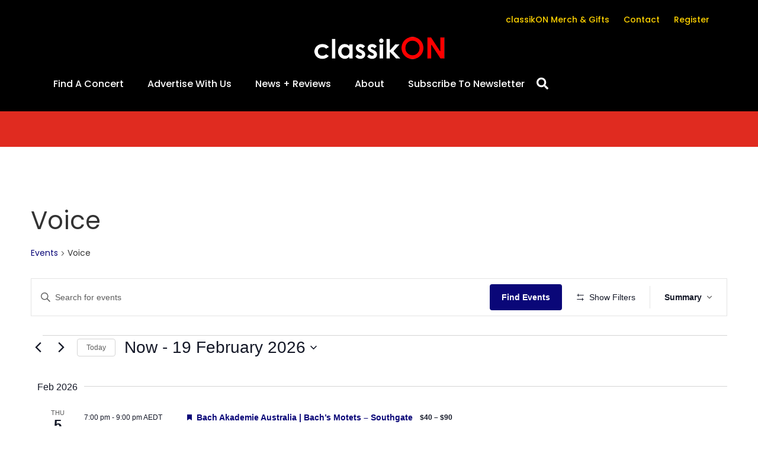

--- FILE ---
content_type: text/html; charset=UTF-8
request_url: https://www.classikon.com/events/category/voice/summary/
body_size: 47541
content:
<!doctype html>
<html lang="en-AU">
<head>
	<meta charset="UTF-8">
	<meta name="viewport" content="width=device-width, initial-scale=1">
	<link rel="profile" href="https://gmpg.org/xfn/11">
	<title>Summary of Events from 3 January 2026 &#8211; 22 January 2026 &#8211; classikON</title>
<link rel='stylesheet' id='tribe-events-views-v2-bootstrap-datepicker-styles-css' href='https://www.classikon.com/wp-content/plugins/the-events-calendar/vendor/bootstrap-datepicker/css/bootstrap-datepicker.standalone.min.css?ver=6.15.14' media='all' />
<link rel='stylesheet' id='tec-variables-skeleton-css' href='https://www.classikon.com/wp-content/plugins/the-events-calendar/common/build/css/variables-skeleton.css?ver=6.10.1' media='all' />
<link rel='stylesheet' id='tribe-common-skeleton-style-css' href='https://www.classikon.com/wp-content/plugins/the-events-calendar/common/build/css/common-skeleton.css?ver=6.10.1' media='all' />
<link rel='stylesheet' id='tribe-tooltipster-css-css' href='https://www.classikon.com/wp-content/plugins/the-events-calendar/common/vendor/tooltipster/tooltipster.bundle.min.css?ver=6.10.1' media='all' />
<link rel='stylesheet' id='tribe-events-views-v2-skeleton-css' href='https://www.classikon.com/wp-content/plugins/the-events-calendar/build/css/views-skeleton.css?ver=6.15.14' media='all' />
<link rel='stylesheet' id='tec-variables-full-css' href='https://www.classikon.com/wp-content/plugins/the-events-calendar/common/build/css/variables-full.css?ver=6.10.1' media='all' />
<link rel='stylesheet' id='tribe-common-full-style-css' href='https://www.classikon.com/wp-content/plugins/the-events-calendar/common/build/css/common-full.css?ver=6.10.1' media='all' />
<link rel='stylesheet' id='tribe-events-views-v2-full-css' href='https://www.classikon.com/wp-content/plugins/the-events-calendar/build/css/views-full.css?ver=6.15.14' media='all' />
<link rel='stylesheet' id='tribe-events-views-v2-print-css' href='https://www.classikon.com/wp-content/plugins/the-events-calendar/build/css/views-print.css?ver=6.15.14' media='print' />
<link rel='stylesheet' id='tribe-events-filterbar-views-v2-print-css' href='https://www.classikon.com/wp-content/plugins/the-events-calendar-filterbar/build/css/views-print.css?ver=5.6.2' media='print' />
<link rel='stylesheet' id='tribe-events-pro-views-v2-print-css' href='https://www.classikon.com/wp-content/plugins/events-calendar-pro/build/css/views-print.css?ver=7.7.12' media='print' />
	<style>img:is([sizes="auto" i], [sizes^="auto," i]) { contain-intrinsic-size: 3000px 1500px }</style>
	
            <script data-no-defer="1" data-ezscrex="false" data-cfasync="false" data-pagespeed-no-defer data-cookieconsent="ignore">
                var ctPublicFunctions = {"_ajax_nonce":"6c5a9ca223","_rest_nonce":"55c8e72d6b","_ajax_url":"\/wp-admin\/admin-ajax.php","_rest_url":"https:\/\/www.classikon.com\/wp-json\/","data__cookies_type":"none","data__ajax_type":"rest","data__bot_detector_enabled":"1","data__frontend_data_log_enabled":1,"cookiePrefix":"","wprocket_detected":false,"host_url":"www.classikon.com","text__ee_click_to_select":"Click to select the whole data","text__ee_original_email":"The complete one is","text__ee_got_it":"Got it","text__ee_blocked":"Blocked","text__ee_cannot_connect":"Cannot connect","text__ee_cannot_decode":"Can not decode email. Unknown reason","text__ee_email_decoder":"CleanTalk email decoder","text__ee_wait_for_decoding":"The magic is on the way!","text__ee_decoding_process":"Please wait a few seconds while we decode the contact data."}
            </script>
        
            <script data-no-defer="1" data-ezscrex="false" data-cfasync="false" data-pagespeed-no-defer data-cookieconsent="ignore">
                var ctPublic = {"_ajax_nonce":"6c5a9ca223","settings__forms__check_internal":"0","settings__forms__check_external":"0","settings__forms__force_protection":"0","settings__forms__search_test":"1","settings__forms__wc_add_to_cart":"0","settings__data__bot_detector_enabled":"1","settings__sfw__anti_crawler":0,"blog_home":"https:\/\/www.classikon.com\/","pixel__setting":"3","pixel__enabled":false,"pixel__url":null,"data__email_check_before_post":"1","data__email_check_exist_post":"1","data__cookies_type":"none","data__key_is_ok":true,"data__visible_fields_required":true,"wl_brandname":"Anti-Spam by CleanTalk","wl_brandname_short":"CleanTalk","ct_checkjs_key":265038318,"emailEncoderPassKey":"42be1be78efa21ab3319c97e88367e15","bot_detector_forms_excluded":"W10=","advancedCacheExists":false,"varnishCacheExists":false,"wc_ajax_add_to_cart":true,"theRealPerson":{"phrases":{"trpHeading":"The Real Person Badge!","trpContent1":"The commenter acts as a real person and verified as not a bot.","trpContent2":" Anti-Spam by CleanTalk","trpContentLearnMore":"Learn more"},"trpContentLink":"https:\/\/cleantalk.org\/help\/the-real-person?utm_id=&amp;utm_term=&amp;utm_source=admin_side&amp;utm_medium=trp_badge&amp;utm_content=trp_badge_link_click&amp;utm_campaign=apbct_links","imgPersonUrl":"https:\/\/www.classikon.com\/wp-content\/plugins\/cleantalk-spam-protect\/css\/images\/real_user.svg","imgShieldUrl":"https:\/\/www.classikon.com\/wp-content\/plugins\/cleantalk-spam-protect\/css\/images\/shield.svg"}}
            </script>
        <meta name="robots" content="index, follow, max-snippet:-1, max-image-preview:large, max-video-preview:-1">
<link rel="canonical" href="https://www.classikon.com/events/category/voice/summary/">
<meta property="og:url" content="https://www.classikon.com/events/category/voice/summary/">
<meta property="og:site_name" content="classikON">
<meta property="og:locale" content="en_AU">
<meta property="og:type" content="object">
<meta property="og:title" content="Voice - classikON">
<meta property="fb:pages" content="">
<meta property="fb:admins" content="">
<meta property="fb:app_id" content="">
<meta name="twitter:card" content="summary">
<meta name="twitter:site" content="@https://x.com/classik_on">
<meta name="twitter:creator" content="@https://x.com/classik_on">
<meta name="twitter:title" content="Voice - classikON">
<link rel='dns-prefetch' href='//fd.cleantalk.org' />
<link rel='dns-prefetch' href='//www.googletagmanager.com' />
<link rel="alternate" type="application/rss+xml" title="classikON &raquo; Feed" href="https://www.classikon.com/feed/" />
<link rel="alternate" type="application/rss+xml" title="classikON &raquo; Comments Feed" href="https://www.classikon.com/comments/feed/" />
<link rel="alternate" type="text/calendar" title="classikON &raquo; iCal Feed" href="https://www.classikon.com/events/?ical=1" />
<link rel="alternate" type="application/rss+xml" title="classikON &raquo; Events Feed" href="https://www.classikon.com/events/feed/" />
<script>
window._wpemojiSettings = {"baseUrl":"https:\/\/s.w.org\/images\/core\/emoji\/16.0.1\/72x72\/","ext":".png","svgUrl":"https:\/\/s.w.org\/images\/core\/emoji\/16.0.1\/svg\/","svgExt":".svg","source":{"concatemoji":"https:\/\/www.classikon.com\/wp-includes\/js\/wp-emoji-release.min.js?ver=6.8.3"}};
/*! This file is auto-generated */
!function(s,n){var o,i,e;function c(e){try{var t={supportTests:e,timestamp:(new Date).valueOf()};sessionStorage.setItem(o,JSON.stringify(t))}catch(e){}}function p(e,t,n){e.clearRect(0,0,e.canvas.width,e.canvas.height),e.fillText(t,0,0);var t=new Uint32Array(e.getImageData(0,0,e.canvas.width,e.canvas.height).data),a=(e.clearRect(0,0,e.canvas.width,e.canvas.height),e.fillText(n,0,0),new Uint32Array(e.getImageData(0,0,e.canvas.width,e.canvas.height).data));return t.every(function(e,t){return e===a[t]})}function u(e,t){e.clearRect(0,0,e.canvas.width,e.canvas.height),e.fillText(t,0,0);for(var n=e.getImageData(16,16,1,1),a=0;a<n.data.length;a++)if(0!==n.data[a])return!1;return!0}function f(e,t,n,a){switch(t){case"flag":return n(e,"\ud83c\udff3\ufe0f\u200d\u26a7\ufe0f","\ud83c\udff3\ufe0f\u200b\u26a7\ufe0f")?!1:!n(e,"\ud83c\udde8\ud83c\uddf6","\ud83c\udde8\u200b\ud83c\uddf6")&&!n(e,"\ud83c\udff4\udb40\udc67\udb40\udc62\udb40\udc65\udb40\udc6e\udb40\udc67\udb40\udc7f","\ud83c\udff4\u200b\udb40\udc67\u200b\udb40\udc62\u200b\udb40\udc65\u200b\udb40\udc6e\u200b\udb40\udc67\u200b\udb40\udc7f");case"emoji":return!a(e,"\ud83e\udedf")}return!1}function g(e,t,n,a){var r="undefined"!=typeof WorkerGlobalScope&&self instanceof WorkerGlobalScope?new OffscreenCanvas(300,150):s.createElement("canvas"),o=r.getContext("2d",{willReadFrequently:!0}),i=(o.textBaseline="top",o.font="600 32px Arial",{});return e.forEach(function(e){i[e]=t(o,e,n,a)}),i}function t(e){var t=s.createElement("script");t.src=e,t.defer=!0,s.head.appendChild(t)}"undefined"!=typeof Promise&&(o="wpEmojiSettingsSupports",i=["flag","emoji"],n.supports={everything:!0,everythingExceptFlag:!0},e=new Promise(function(e){s.addEventListener("DOMContentLoaded",e,{once:!0})}),new Promise(function(t){var n=function(){try{var e=JSON.parse(sessionStorage.getItem(o));if("object"==typeof e&&"number"==typeof e.timestamp&&(new Date).valueOf()<e.timestamp+604800&&"object"==typeof e.supportTests)return e.supportTests}catch(e){}return null}();if(!n){if("undefined"!=typeof Worker&&"undefined"!=typeof OffscreenCanvas&&"undefined"!=typeof URL&&URL.createObjectURL&&"undefined"!=typeof Blob)try{var e="postMessage("+g.toString()+"("+[JSON.stringify(i),f.toString(),p.toString(),u.toString()].join(",")+"));",a=new Blob([e],{type:"text/javascript"}),r=new Worker(URL.createObjectURL(a),{name:"wpTestEmojiSupports"});return void(r.onmessage=function(e){c(n=e.data),r.terminate(),t(n)})}catch(e){}c(n=g(i,f,p,u))}t(n)}).then(function(e){for(var t in e)n.supports[t]=e[t],n.supports.everything=n.supports.everything&&n.supports[t],"flag"!==t&&(n.supports.everythingExceptFlag=n.supports.everythingExceptFlag&&n.supports[t]);n.supports.everythingExceptFlag=n.supports.everythingExceptFlag&&!n.supports.flag,n.DOMReady=!1,n.readyCallback=function(){n.DOMReady=!0}}).then(function(){return e}).then(function(){var e;n.supports.everything||(n.readyCallback(),(e=n.source||{}).concatemoji?t(e.concatemoji):e.wpemoji&&e.twemoji&&(t(e.twemoji),t(e.wpemoji)))}))}((window,document),window._wpemojiSettings);
</script>
<link rel='stylesheet' id='tribe-select2-css-css' href='https://www.classikon.com/wp-content/plugins/the-events-calendar/common/vendor/tribe-selectWoo/dist/css/selectWoo.min.css?ver=6.10.1' media='all' />
<link rel='stylesheet' id='tribe-events-custom-jquery-styles-css' href='https://www.classikon.com/wp-content/plugins/the-events-calendar/vendor/jquery/smoothness/jquery-ui-1.8.23.custom.css?ver=6.15.14' media='all' />
<link rel='stylesheet' id='tribe-events-filterbar-views-v2-1-filter-bar-skeleton-css' href='https://www.classikon.com/wp-content/plugins/the-events-calendar-filterbar/build/css/views-filter-bar-skeleton.css?ver=5.6.2' media='all' />
<link rel='stylesheet' id='tribe-events-filterbar-views-v2-1-filter-bar-full-css' href='https://www.classikon.com/wp-content/plugins/the-events-calendar-filterbar/build/css/views-filter-bar-full.css?ver=5.6.2' media='all' />
<link rel='stylesheet' id='tribe-events-virtual-skeleton-css' href='https://www.classikon.com/wp-content/plugins/events-calendar-pro/build/css/events-virtual-skeleton.css?ver=7.7.12' media='all' />
<link rel='stylesheet' id='tribe-events-virtual-full-css' href='https://www.classikon.com/wp-content/plugins/events-calendar-pro/build/css/events-virtual-full.css?ver=7.7.12' media='all' />
<link rel='stylesheet' id='tec-events-pro-single-css' href='https://www.classikon.com/wp-content/plugins/events-calendar-pro/build/css/events-single.css?ver=7.7.12' media='all' />
<link rel='stylesheet' id='tribe-events-pro-mini-calendar-block-styles-css' href='https://www.classikon.com/wp-content/plugins/events-calendar-pro/build/css/tribe-events-pro-mini-calendar-block.css?ver=7.7.12' media='all' />
<style id='wp-emoji-styles-inline-css'>

	img.wp-smiley, img.emoji {
		display: inline !important;
		border: none !important;
		box-shadow: none !important;
		height: 1em !important;
		width: 1em !important;
		margin: 0 0.07em !important;
		vertical-align: -0.1em !important;
		background: none !important;
		padding: 0 !important;
	}
</style>
<link rel='stylesheet' id='wp-block-library-css' href='https://www.classikon.com/wp-includes/css/dist/block-library/style.min.css?ver=6.8.3' media='all' />
<style id='global-styles-inline-css'>
:root{--wp--preset--aspect-ratio--square: 1;--wp--preset--aspect-ratio--4-3: 4/3;--wp--preset--aspect-ratio--3-4: 3/4;--wp--preset--aspect-ratio--3-2: 3/2;--wp--preset--aspect-ratio--2-3: 2/3;--wp--preset--aspect-ratio--16-9: 16/9;--wp--preset--aspect-ratio--9-16: 9/16;--wp--preset--color--black: #000000;--wp--preset--color--cyan-bluish-gray: #abb8c3;--wp--preset--color--white: #ffffff;--wp--preset--color--pale-pink: #f78da7;--wp--preset--color--vivid-red: #cf2e2e;--wp--preset--color--luminous-vivid-orange: #ff6900;--wp--preset--color--luminous-vivid-amber: #fcb900;--wp--preset--color--light-green-cyan: #7bdcb5;--wp--preset--color--vivid-green-cyan: #00d084;--wp--preset--color--pale-cyan-blue: #8ed1fc;--wp--preset--color--vivid-cyan-blue: #0693e3;--wp--preset--color--vivid-purple: #9b51e0;--wp--preset--gradient--vivid-cyan-blue-to-vivid-purple: linear-gradient(135deg,rgba(6,147,227,1) 0%,rgb(155,81,224) 100%);--wp--preset--gradient--light-green-cyan-to-vivid-green-cyan: linear-gradient(135deg,rgb(122,220,180) 0%,rgb(0,208,130) 100%);--wp--preset--gradient--luminous-vivid-amber-to-luminous-vivid-orange: linear-gradient(135deg,rgba(252,185,0,1) 0%,rgba(255,105,0,1) 100%);--wp--preset--gradient--luminous-vivid-orange-to-vivid-red: linear-gradient(135deg,rgba(255,105,0,1) 0%,rgb(207,46,46) 100%);--wp--preset--gradient--very-light-gray-to-cyan-bluish-gray: linear-gradient(135deg,rgb(238,238,238) 0%,rgb(169,184,195) 100%);--wp--preset--gradient--cool-to-warm-spectrum: linear-gradient(135deg,rgb(74,234,220) 0%,rgb(151,120,209) 20%,rgb(207,42,186) 40%,rgb(238,44,130) 60%,rgb(251,105,98) 80%,rgb(254,248,76) 100%);--wp--preset--gradient--blush-light-purple: linear-gradient(135deg,rgb(255,206,236) 0%,rgb(152,150,240) 100%);--wp--preset--gradient--blush-bordeaux: linear-gradient(135deg,rgb(254,205,165) 0%,rgb(254,45,45) 50%,rgb(107,0,62) 100%);--wp--preset--gradient--luminous-dusk: linear-gradient(135deg,rgb(255,203,112) 0%,rgb(199,81,192) 50%,rgb(65,88,208) 100%);--wp--preset--gradient--pale-ocean: linear-gradient(135deg,rgb(255,245,203) 0%,rgb(182,227,212) 50%,rgb(51,167,181) 100%);--wp--preset--gradient--electric-grass: linear-gradient(135deg,rgb(202,248,128) 0%,rgb(113,206,126) 100%);--wp--preset--gradient--midnight: linear-gradient(135deg,rgb(2,3,129) 0%,rgb(40,116,252) 100%);--wp--preset--font-size--small: 13px;--wp--preset--font-size--medium: 20px;--wp--preset--font-size--large: 36px;--wp--preset--font-size--x-large: 42px;--wp--preset--spacing--20: 0.44rem;--wp--preset--spacing--30: 0.67rem;--wp--preset--spacing--40: 1rem;--wp--preset--spacing--50: 1.5rem;--wp--preset--spacing--60: 2.25rem;--wp--preset--spacing--70: 3.38rem;--wp--preset--spacing--80: 5.06rem;--wp--preset--shadow--natural: 6px 6px 9px rgba(0, 0, 0, 0.2);--wp--preset--shadow--deep: 12px 12px 50px rgba(0, 0, 0, 0.4);--wp--preset--shadow--sharp: 6px 6px 0px rgba(0, 0, 0, 0.2);--wp--preset--shadow--outlined: 6px 6px 0px -3px rgba(255, 255, 255, 1), 6px 6px rgba(0, 0, 0, 1);--wp--preset--shadow--crisp: 6px 6px 0px rgba(0, 0, 0, 1);}:root { --wp--style--global--content-size: 800px;--wp--style--global--wide-size: 1200px; }:where(body) { margin: 0; }.wp-site-blocks > .alignleft { float: left; margin-right: 2em; }.wp-site-blocks > .alignright { float: right; margin-left: 2em; }.wp-site-blocks > .aligncenter { justify-content: center; margin-left: auto; margin-right: auto; }:where(.wp-site-blocks) > * { margin-block-start: 24px; margin-block-end: 0; }:where(.wp-site-blocks) > :first-child { margin-block-start: 0; }:where(.wp-site-blocks) > :last-child { margin-block-end: 0; }:root { --wp--style--block-gap: 24px; }:root :where(.is-layout-flow) > :first-child{margin-block-start: 0;}:root :where(.is-layout-flow) > :last-child{margin-block-end: 0;}:root :where(.is-layout-flow) > *{margin-block-start: 24px;margin-block-end: 0;}:root :where(.is-layout-constrained) > :first-child{margin-block-start: 0;}:root :where(.is-layout-constrained) > :last-child{margin-block-end: 0;}:root :where(.is-layout-constrained) > *{margin-block-start: 24px;margin-block-end: 0;}:root :where(.is-layout-flex){gap: 24px;}:root :where(.is-layout-grid){gap: 24px;}.is-layout-flow > .alignleft{float: left;margin-inline-start: 0;margin-inline-end: 2em;}.is-layout-flow > .alignright{float: right;margin-inline-start: 2em;margin-inline-end: 0;}.is-layout-flow > .aligncenter{margin-left: auto !important;margin-right: auto !important;}.is-layout-constrained > .alignleft{float: left;margin-inline-start: 0;margin-inline-end: 2em;}.is-layout-constrained > .alignright{float: right;margin-inline-start: 2em;margin-inline-end: 0;}.is-layout-constrained > .aligncenter{margin-left: auto !important;margin-right: auto !important;}.is-layout-constrained > :where(:not(.alignleft):not(.alignright):not(.alignfull)){max-width: var(--wp--style--global--content-size);margin-left: auto !important;margin-right: auto !important;}.is-layout-constrained > .alignwide{max-width: var(--wp--style--global--wide-size);}body .is-layout-flex{display: flex;}.is-layout-flex{flex-wrap: wrap;align-items: center;}.is-layout-flex > :is(*, div){margin: 0;}body .is-layout-grid{display: grid;}.is-layout-grid > :is(*, div){margin: 0;}body{padding-top: 0px;padding-right: 0px;padding-bottom: 0px;padding-left: 0px;}a:where(:not(.wp-element-button)){text-decoration: underline;}:root :where(.wp-element-button, .wp-block-button__link){background-color: #32373c;border-width: 0;color: #fff;font-family: inherit;font-size: inherit;line-height: inherit;padding: calc(0.667em + 2px) calc(1.333em + 2px);text-decoration: none;}.has-black-color{color: var(--wp--preset--color--black) !important;}.has-cyan-bluish-gray-color{color: var(--wp--preset--color--cyan-bluish-gray) !important;}.has-white-color{color: var(--wp--preset--color--white) !important;}.has-pale-pink-color{color: var(--wp--preset--color--pale-pink) !important;}.has-vivid-red-color{color: var(--wp--preset--color--vivid-red) !important;}.has-luminous-vivid-orange-color{color: var(--wp--preset--color--luminous-vivid-orange) !important;}.has-luminous-vivid-amber-color{color: var(--wp--preset--color--luminous-vivid-amber) !important;}.has-light-green-cyan-color{color: var(--wp--preset--color--light-green-cyan) !important;}.has-vivid-green-cyan-color{color: var(--wp--preset--color--vivid-green-cyan) !important;}.has-pale-cyan-blue-color{color: var(--wp--preset--color--pale-cyan-blue) !important;}.has-vivid-cyan-blue-color{color: var(--wp--preset--color--vivid-cyan-blue) !important;}.has-vivid-purple-color{color: var(--wp--preset--color--vivid-purple) !important;}.has-black-background-color{background-color: var(--wp--preset--color--black) !important;}.has-cyan-bluish-gray-background-color{background-color: var(--wp--preset--color--cyan-bluish-gray) !important;}.has-white-background-color{background-color: var(--wp--preset--color--white) !important;}.has-pale-pink-background-color{background-color: var(--wp--preset--color--pale-pink) !important;}.has-vivid-red-background-color{background-color: var(--wp--preset--color--vivid-red) !important;}.has-luminous-vivid-orange-background-color{background-color: var(--wp--preset--color--luminous-vivid-orange) !important;}.has-luminous-vivid-amber-background-color{background-color: var(--wp--preset--color--luminous-vivid-amber) !important;}.has-light-green-cyan-background-color{background-color: var(--wp--preset--color--light-green-cyan) !important;}.has-vivid-green-cyan-background-color{background-color: var(--wp--preset--color--vivid-green-cyan) !important;}.has-pale-cyan-blue-background-color{background-color: var(--wp--preset--color--pale-cyan-blue) !important;}.has-vivid-cyan-blue-background-color{background-color: var(--wp--preset--color--vivid-cyan-blue) !important;}.has-vivid-purple-background-color{background-color: var(--wp--preset--color--vivid-purple) !important;}.has-black-border-color{border-color: var(--wp--preset--color--black) !important;}.has-cyan-bluish-gray-border-color{border-color: var(--wp--preset--color--cyan-bluish-gray) !important;}.has-white-border-color{border-color: var(--wp--preset--color--white) !important;}.has-pale-pink-border-color{border-color: var(--wp--preset--color--pale-pink) !important;}.has-vivid-red-border-color{border-color: var(--wp--preset--color--vivid-red) !important;}.has-luminous-vivid-orange-border-color{border-color: var(--wp--preset--color--luminous-vivid-orange) !important;}.has-luminous-vivid-amber-border-color{border-color: var(--wp--preset--color--luminous-vivid-amber) !important;}.has-light-green-cyan-border-color{border-color: var(--wp--preset--color--light-green-cyan) !important;}.has-vivid-green-cyan-border-color{border-color: var(--wp--preset--color--vivid-green-cyan) !important;}.has-pale-cyan-blue-border-color{border-color: var(--wp--preset--color--pale-cyan-blue) !important;}.has-vivid-cyan-blue-border-color{border-color: var(--wp--preset--color--vivid-cyan-blue) !important;}.has-vivid-purple-border-color{border-color: var(--wp--preset--color--vivid-purple) !important;}.has-vivid-cyan-blue-to-vivid-purple-gradient-background{background: var(--wp--preset--gradient--vivid-cyan-blue-to-vivid-purple) !important;}.has-light-green-cyan-to-vivid-green-cyan-gradient-background{background: var(--wp--preset--gradient--light-green-cyan-to-vivid-green-cyan) !important;}.has-luminous-vivid-amber-to-luminous-vivid-orange-gradient-background{background: var(--wp--preset--gradient--luminous-vivid-amber-to-luminous-vivid-orange) !important;}.has-luminous-vivid-orange-to-vivid-red-gradient-background{background: var(--wp--preset--gradient--luminous-vivid-orange-to-vivid-red) !important;}.has-very-light-gray-to-cyan-bluish-gray-gradient-background{background: var(--wp--preset--gradient--very-light-gray-to-cyan-bluish-gray) !important;}.has-cool-to-warm-spectrum-gradient-background{background: var(--wp--preset--gradient--cool-to-warm-spectrum) !important;}.has-blush-light-purple-gradient-background{background: var(--wp--preset--gradient--blush-light-purple) !important;}.has-blush-bordeaux-gradient-background{background: var(--wp--preset--gradient--blush-bordeaux) !important;}.has-luminous-dusk-gradient-background{background: var(--wp--preset--gradient--luminous-dusk) !important;}.has-pale-ocean-gradient-background{background: var(--wp--preset--gradient--pale-ocean) !important;}.has-electric-grass-gradient-background{background: var(--wp--preset--gradient--electric-grass) !important;}.has-midnight-gradient-background{background: var(--wp--preset--gradient--midnight) !important;}.has-small-font-size{font-size: var(--wp--preset--font-size--small) !important;}.has-medium-font-size{font-size: var(--wp--preset--font-size--medium) !important;}.has-large-font-size{font-size: var(--wp--preset--font-size--large) !important;}.has-x-large-font-size{font-size: var(--wp--preset--font-size--x-large) !important;}
:root :where(.wp-block-pullquote){font-size: 1.5em;line-height: 1.6;}
</style>
<link rel='stylesheet' id='authors-list-css-css' href='https://www.classikon.com/wp-content/plugins/authors-list/backend/assets/css/front.css?ver=2.0.6.2' media='all' />
<link rel='stylesheet' id='jquery-ui-css-css' href='https://www.classikon.com/wp-content/plugins/authors-list/backend/assets/css/jquery-ui.css?ver=2.0.6.2' media='all' />
<link rel='stylesheet' id='cleantalk-public-css-css' href='https://www.classikon.com/wp-content/plugins/cleantalk-spam-protect/css/cleantalk-public.min.css?ver=6.70.1_1768547263' media='all' />
<link rel='stylesheet' id='cleantalk-email-decoder-css-css' href='https://www.classikon.com/wp-content/plugins/cleantalk-spam-protect/css/cleantalk-email-decoder.min.css?ver=6.70.1_1768547263' media='all' />
<link rel='stylesheet' id='cleantalk-trp-css-css' href='https://www.classikon.com/wp-content/plugins/cleantalk-spam-protect/css/cleantalk-trp.min.css?ver=6.70.1_1768547263' media='all' />
<link rel='stylesheet' id='tribe-events-v2-single-skeleton-css' href='https://www.classikon.com/wp-content/plugins/the-events-calendar/build/css/tribe-events-single-skeleton.css?ver=6.15.14' media='all' />
<link rel='stylesheet' id='tribe-events-v2-single-skeleton-full-css' href='https://www.classikon.com/wp-content/plugins/the-events-calendar/build/css/tribe-events-single-full.css?ver=6.15.14' media='all' />
<link rel='stylesheet' id='tec-events-elementor-widgets-base-styles-css' href='https://www.classikon.com/wp-content/plugins/the-events-calendar/build/css/integrations/plugins/elementor/widgets/widget-base.css?ver=6.15.14' media='all' />
<link rel='stylesheet' id='tribe-list-venues-organizers-shortcodes-css' href='https://www.classikon.com/wp-content/plugins/tribe-ext-list-venues-organizers-shortcodes/src/resources/css/tribe-list-venues-organizers-shortcodes.css?ver=6.8.3' media='all' />
<link rel='stylesheet' id='parent-style-css' href='https://www.classikon.com/wp-content/themes/hello-elementor/style.css?ver=6.8.3' media='all' />
<link rel='stylesheet' id='child-style-css' href='https://www.classikon.com/wp-content/themes/hello-elementor-child/style.css?ver=6.8.3' media='all' />
<link rel='stylesheet' id='hello-elementor-css' href='https://www.classikon.com/wp-content/themes/hello-elementor/assets/css/reset.css?ver=3.4.5' media='all' />
<link rel='stylesheet' id='hello-elementor-theme-style-css' href='https://www.classikon.com/wp-content/themes/hello-elementor/assets/css/theme.css?ver=3.4.5' media='all' />
<link rel='stylesheet' id='hello-elementor-header-footer-css' href='https://www.classikon.com/wp-content/themes/hello-elementor/assets/css/header-footer.css?ver=3.4.5' media='all' />
<link rel='stylesheet' id='elementor-frontend-css' href='https://www.classikon.com/wp-content/plugins/elementor/assets/css/frontend.min.css?ver=3.34.1' media='all' />
<style id='elementor-frontend-inline-css'>
.elementor-kit-283879{--e-global-color-primary:#000000;--e-global-color-secondary:#0A0778;--e-global-color-text:#393939;--e-global-color-accent:#E02B20;--e-global-color-5656196:#FFD200;--e-global-color-793d14e:#F5F5F5;--e-global-color-562ed31:#FFFFFF;--e-global-color-a23145d:#C0C0C0;--e-global-typography-primary-font-family:"Poppins";--e-global-typography-primary-font-weight:600;--e-global-typography-primary-line-height:1.2em;--e-global-typography-secondary-font-family:"Poppins";--e-global-typography-secondary-font-weight:400;--e-global-typography-secondary-line-height:1.2em;--e-global-typography-text-font-family:"Poppins";--e-global-typography-text-font-weight:400;--e-global-typography-accent-font-family:"Poppins";--e-global-typography-accent-font-weight:500;--e-global-typography-0447a8d-font-size:30px;--e-global-typography-0447a8d-font-weight:700;--e-global-typography-0447a8d-line-height:1.2em;--e-global-typography-3129080-font-size:20px;--e-global-typography-3129080-font-weight:700;--e-global-typography-3129080-line-height:1.2em;font-family:"Poppins", Sans-serif;}.elementor-kit-283879 e-page-transition{background-color:#FFBC7D;}.elementor-kit-283879 a{font-family:"Poppins", Sans-serif;}.elementor-kit-283879 h1{font-family:"Poppins", Sans-serif;}.elementor-kit-283879 h2{font-family:"Poppins", Sans-serif;}.elementor-kit-283879 h3{font-family:"Poppins", Sans-serif;}.elementor-kit-283879 h4{font-family:"Poppins", Sans-serif;}.elementor-kit-283879 h5{font-family:"Poppins", Sans-serif;}.elementor-kit-283879 h6{font-family:"Poppins", Sans-serif;}.elementor-section.elementor-section-boxed > .elementor-container{max-width:1140px;}.e-con{--container-max-width:1140px;}.elementor-widget:not(:last-child){--kit-widget-spacing:20px;}.elementor-element{--widgets-spacing:20px 20px;--widgets-spacing-row:20px;--widgets-spacing-column:20px;}{}h1.entry-title{display:var(--page-title-display);}.site-header .site-branding{flex-direction:column;align-items:stretch;}.site-header{padding-inline-end:0px;padding-inline-start:0px;}.site-footer .site-branding{flex-direction:column;align-items:stretch;}@media(max-width:1024px){.elementor-section.elementor-section-boxed > .elementor-container{max-width:1024px;}.e-con{--container-max-width:1024px;}}@media(max-width:767px){.elementor-section.elementor-section-boxed > .elementor-container{max-width:767px;}.e-con{--container-max-width:767px;}}
.elementor-283883 .elementor-element.elementor-element-d6f4f29{--display:flex;--flex-direction:column;--container-widget-width:100%;--container-widget-height:initial;--container-widget-flex-grow:0;--container-widget-align-self:initial;--flex-wrap-mobile:wrap;--gap:0px 0px;--row-gap:0px;--column-gap:0px;}.elementor-283883 .elementor-element.elementor-element-d6f4f29:not(.elementor-motion-effects-element-type-background), .elementor-283883 .elementor-element.elementor-element-d6f4f29 > .elementor-motion-effects-container > .elementor-motion-effects-layer{background-color:#000000;}.elementor-283883 .elementor-element.elementor-element-c93aaa6 .elementor-nav-menu .elementor-item{font-family:"Poppins", Sans-serif;font-size:14px;font-weight:500;}.elementor-283883 .elementor-element.elementor-element-c93aaa6 .elementor-nav-menu--main .elementor-item{color:var( --e-global-color-5656196 );fill:var( --e-global-color-5656196 );padding-left:12px;padding-right:12px;}.elementor-283883 .elementor-element.elementor-element-c93aaa6 .elementor-nav-menu--main .elementor-item:hover,
					.elementor-283883 .elementor-element.elementor-element-c93aaa6 .elementor-nav-menu--main .elementor-item.elementor-item-active,
					.elementor-283883 .elementor-element.elementor-element-c93aaa6 .elementor-nav-menu--main .elementor-item.highlighted,
					.elementor-283883 .elementor-element.elementor-element-c93aaa6 .elementor-nav-menu--main .elementor-item:focus{color:#F7D309B3;fill:#F7D309B3;}.elementor-283883 .elementor-element.elementor-element-c93aaa6 .elementor-nav-menu--main:not(.e--pointer-framed) .elementor-item:before,
					.elementor-283883 .elementor-element.elementor-element-c93aaa6 .elementor-nav-menu--main:not(.e--pointer-framed) .elementor-item:after{background-color:#F7D309;}.elementor-283883 .elementor-element.elementor-element-c93aaa6 .e--pointer-framed .elementor-item:before,
					.elementor-283883 .elementor-element.elementor-element-c93aaa6 .e--pointer-framed .elementor-item:after{border-color:#F7D309;}.elementor-283883 .elementor-element.elementor-element-c93aaa6 .e--pointer-framed .elementor-item:before{border-width:0px;}.elementor-283883 .elementor-element.elementor-element-c93aaa6 .e--pointer-framed.e--animation-draw .elementor-item:before{border-width:0 0 0px 0px;}.elementor-283883 .elementor-element.elementor-element-c93aaa6 .e--pointer-framed.e--animation-draw .elementor-item:after{border-width:0px 0px 0 0;}.elementor-283883 .elementor-element.elementor-element-c93aaa6 .e--pointer-framed.e--animation-corners .elementor-item:before{border-width:0px 0 0 0px;}.elementor-283883 .elementor-element.elementor-element-c93aaa6 .e--pointer-framed.e--animation-corners .elementor-item:after{border-width:0 0px 0px 0;}.elementor-283883 .elementor-element.elementor-element-c93aaa6 .e--pointer-underline .elementor-item:after,
					 .elementor-283883 .elementor-element.elementor-element-c93aaa6 .e--pointer-overline .elementor-item:before,
					 .elementor-283883 .elementor-element.elementor-element-c93aaa6 .e--pointer-double-line .elementor-item:before,
					 .elementor-283883 .elementor-element.elementor-element-c93aaa6 .e--pointer-double-line .elementor-item:after{height:0px;}.elementor-283883 .elementor-element.elementor-element-c93aaa6 .elementor-nav-menu--dropdown a, .elementor-283883 .elementor-element.elementor-element-c93aaa6 .elementor-menu-toggle{color:#FFFFFF;fill:#FFFFFF;}.elementor-283883 .elementor-element.elementor-element-c93aaa6 .elementor-nav-menu--dropdown{background-color:#000000;}.elementor-283883 .elementor-element.elementor-element-c93aaa6 .elementor-nav-menu--dropdown li:not(:last-child){border-style:none;}.elementor-283883 .elementor-element.elementor-element-d6e35f5{--display:flex;--flex-direction:column;--container-widget-width:100%;--container-widget-height:initial;--container-widget-flex-grow:0;--container-widget-align-self:initial;--flex-wrap-mobile:wrap;--gap:0px 0px;--row-gap:0px;--column-gap:0px;--padding-top:0px;--padding-bottom:0px;--padding-left:0px;--padding-right:0px;}.elementor-283883 .elementor-element.elementor-element-e7aec3b{--display:flex;--flex-direction:row;--container-widget-width:calc( ( 1 - var( --container-widget-flex-grow ) ) * 100% );--container-widget-height:100%;--container-widget-flex-grow:1;--container-widget-align-self:stretch;--flex-wrap-mobile:wrap;--justify-content:center;--align-items:center;--gap:15px 15px;--row-gap:15px;--column-gap:15px;--margin-top:0px;--margin-bottom:0px;--margin-left:0px;--margin-right:0px;--padding-top:0px;--padding-bottom:0px;--padding-left:0px;--padding-right:0px;}.elementor-283883 .elementor-element.elementor-element-3f2da59 .elementor-menu-toggle{margin-left:auto;}.elementor-283883 .elementor-element.elementor-element-3f2da59 .elementor-nav-menu .elementor-item{font-family:"Poppins", Sans-serif;font-size:16px;font-weight:500;}.elementor-283883 .elementor-element.elementor-element-3f2da59 .elementor-nav-menu--main .elementor-item{color:#FFFFFF;fill:#FFFFFF;padding-top:26px;padding-bottom:26px;}.elementor-283883 .elementor-element.elementor-element-3f2da59 .elementor-nav-menu--main .elementor-item:hover,
					.elementor-283883 .elementor-element.elementor-element-3f2da59 .elementor-nav-menu--main .elementor-item.elementor-item-active,
					.elementor-283883 .elementor-element.elementor-element-3f2da59 .elementor-nav-menu--main .elementor-item.highlighted,
					.elementor-283883 .elementor-element.elementor-element-3f2da59 .elementor-nav-menu--main .elementor-item:focus{color:var( --e-global-color-5656196 );fill:var( --e-global-color-5656196 );}.elementor-283883 .elementor-element.elementor-element-3f2da59 .elementor-nav-menu--main:not(.e--pointer-framed) .elementor-item:before,
					.elementor-283883 .elementor-element.elementor-element-3f2da59 .elementor-nav-menu--main:not(.e--pointer-framed) .elementor-item:after{background-color:var( --e-global-color-5656196 );}.elementor-283883 .elementor-element.elementor-element-3f2da59 .e--pointer-framed .elementor-item:before,
					.elementor-283883 .elementor-element.elementor-element-3f2da59 .e--pointer-framed .elementor-item:after{border-color:var( --e-global-color-5656196 );}.elementor-283883 .elementor-element.elementor-element-3f2da59 .elementor-nav-menu--main .elementor-item.elementor-item-active{color:var( --e-global-color-5656196 );}.elementor-283883 .elementor-element.elementor-element-3f2da59 .elementor-nav-menu--dropdown a, .elementor-283883 .elementor-element.elementor-element-3f2da59 .elementor-menu-toggle{color:#FFFFFF;fill:#FFFFFF;}.elementor-283883 .elementor-element.elementor-element-3f2da59 .elementor-nav-menu--dropdown{background-color:#000000;}.elementor-283883 .elementor-element.elementor-element-3f2da59 .elementor-nav-menu--dropdown a:hover,
					.elementor-283883 .elementor-element.elementor-element-3f2da59 .elementor-nav-menu--dropdown a:focus,
					.elementor-283883 .elementor-element.elementor-element-3f2da59 .elementor-nav-menu--dropdown a.elementor-item-active,
					.elementor-283883 .elementor-element.elementor-element-3f2da59 .elementor-nav-menu--dropdown a.highlighted,
					.elementor-283883 .elementor-element.elementor-element-3f2da59 .elementor-menu-toggle:hover,
					.elementor-283883 .elementor-element.elementor-element-3f2da59 .elementor-menu-toggle:focus{color:var( --e-global-color-5656196 );}.elementor-283883 .elementor-element.elementor-element-3f2da59 .elementor-nav-menu--dropdown a:hover,
					.elementor-283883 .elementor-element.elementor-element-3f2da59 .elementor-nav-menu--dropdown a:focus,
					.elementor-283883 .elementor-element.elementor-element-3f2da59 .elementor-nav-menu--dropdown a.elementor-item-active,
					.elementor-283883 .elementor-element.elementor-element-3f2da59 .elementor-nav-menu--dropdown a.highlighted{background-color:#000000;}.elementor-283883 .elementor-element.elementor-element-3f2da59 .elementor-nav-menu--dropdown a.elementor-item-active{color:var( --e-global-color-5656196 );background-color:#000000;}.elementor-283883 .elementor-element.elementor-element-3f2da59 div.elementor-menu-toggle{color:#FFFFFF;}.elementor-283883 .elementor-element.elementor-element-3f2da59 div.elementor-menu-toggle svg{fill:#FFFFFF;}.elementor-283883 .elementor-element.elementor-element-9b6833a{margin:5px 0px calc(var(--kit-widget-spacing, 0px) + 0px) 0px;}.elementor-283883 .elementor-element.elementor-element-9b6833a.elementor-element{--align-self:center;}.elementor-283883 .elementor-element.elementor-element-9b6833a .elementor-icon-wrapper{text-align:center;}.elementor-283883 .elementor-element.elementor-element-9b6833a.elementor-view-stacked .elementor-icon{background-color:var( --e-global-color-562ed31 );}.elementor-283883 .elementor-element.elementor-element-9b6833a.elementor-view-framed .elementor-icon, .elementor-283883 .elementor-element.elementor-element-9b6833a.elementor-view-default .elementor-icon{color:var( --e-global-color-562ed31 );border-color:var( --e-global-color-562ed31 );}.elementor-283883 .elementor-element.elementor-element-9b6833a.elementor-view-framed .elementor-icon, .elementor-283883 .elementor-element.elementor-element-9b6833a.elementor-view-default .elementor-icon svg{fill:var( --e-global-color-562ed31 );}.elementor-283883 .elementor-element.elementor-element-9b6833a .elementor-icon{font-size:20px;}.elementor-283883 .elementor-element.elementor-element-9b6833a .elementor-icon svg{height:20px;}.elementor-theme-builder-content-area{height:400px;}.elementor-location-header:before, .elementor-location-footer:before{content:"";display:table;clear:both;}@media(max-width:1024px){.elementor-283883 .elementor-element.elementor-element-d6e35f5{--gap:5px 5px;--row-gap:5px;--column-gap:5px;}.elementor-283883 .elementor-element.elementor-element-3f2da59 .elementor-nav-menu .elementor-item{font-size:13px;}.elementor-283883 .elementor-element.elementor-element-3f2da59 .elementor-nav-menu--main .elementor-item{padding-left:8px;padding-right:8px;padding-top:10px;padding-bottom:10px;}.elementor-283883 .elementor-element.elementor-element-3f2da59{--e-nav-menu-horizontal-menu-item-margin:calc( 0px / 2 );}.elementor-283883 .elementor-element.elementor-element-3f2da59 .elementor-nav-menu--main:not(.elementor-nav-menu--layout-horizontal) .elementor-nav-menu > li:not(:last-child){margin-bottom:0px;}.elementor-283883 .elementor-element.elementor-element-9b6833a .elementor-icon{font-size:15px;}.elementor-283883 .elementor-element.elementor-element-9b6833a .elementor-icon svg{height:15px;}}@media(max-width:767px){.elementor-283883 .elementor-element.elementor-element-c93aaa6 .elementor-nav-menu .elementor-item{font-size:12px;}.elementor-283883 .elementor-element.elementor-element-c93aaa6 .elementor-nav-menu--main .elementor-item{padding-left:5px;padding-right:5px;padding-top:5px;padding-bottom:5px;}.elementor-283883 .elementor-element.elementor-element-d6e35f5{--flex-direction:row;--container-widget-width:calc( ( 1 - var( --container-widget-flex-grow ) ) * 100% );--container-widget-height:100%;--container-widget-flex-grow:1;--container-widget-align-self:stretch;--flex-wrap-mobile:wrap;--justify-content:space-between;--align-items:center;--flex-wrap:nowrap;--padding-top:5px;--padding-bottom:10px;--padding-left:0px;--padding-right:0px;}.elementor-283883 .elementor-element.elementor-element-da19567{width:auto;max-width:auto;text-align:start;}.elementor-283883 .elementor-element.elementor-element-da19567 img{width:100%;max-width:180px;}.elementor-283883 .elementor-element.elementor-element-e7aec3b{--width:48%;--justify-content:flex-end;--align-items:flex-end;--container-widget-width:calc( ( 1 - var( --container-widget-flex-grow ) ) * 100% );}.elementor-283883 .elementor-element.elementor-element-3f2da59{width:auto;max-width:auto;padding:0px 0px 0px 0px;}.elementor-283883 .elementor-element.elementor-element-3f2da59 .e--pointer-framed .elementor-item:before{border-width:1px;}.elementor-283883 .elementor-element.elementor-element-3f2da59 .e--pointer-framed.e--animation-draw .elementor-item:before{border-width:0 0 1px 1px;}.elementor-283883 .elementor-element.elementor-element-3f2da59 .e--pointer-framed.e--animation-draw .elementor-item:after{border-width:1px 1px 0 0;}.elementor-283883 .elementor-element.elementor-element-3f2da59 .e--pointer-framed.e--animation-corners .elementor-item:before{border-width:1px 0 0 1px;}.elementor-283883 .elementor-element.elementor-element-3f2da59 .e--pointer-framed.e--animation-corners .elementor-item:after{border-width:0 1px 1px 0;}.elementor-283883 .elementor-element.elementor-element-3f2da59 .e--pointer-underline .elementor-item:after,
					 .elementor-283883 .elementor-element.elementor-element-3f2da59 .e--pointer-overline .elementor-item:before,
					 .elementor-283883 .elementor-element.elementor-element-3f2da59 .e--pointer-double-line .elementor-item:before,
					 .elementor-283883 .elementor-element.elementor-element-3f2da59 .e--pointer-double-line .elementor-item:after{height:1px;}.elementor-283883 .elementor-element.elementor-element-3f2da59 .elementor-nav-menu--main .elementor-item{padding-left:3px;padding-right:3px;}.elementor-283883 .elementor-element.elementor-element-3f2da59 .elementor-nav-menu--dropdown a{padding-left:36px;padding-right:36px;padding-top:9px;padding-bottom:9px;}.elementor-283883 .elementor-element.elementor-element-3f2da59 .elementor-nav-menu--main > .elementor-nav-menu > li > .elementor-nav-menu--dropdown, .elementor-283883 .elementor-element.elementor-element-3f2da59 .elementor-nav-menu__container.elementor-nav-menu--dropdown{margin-top:10px !important;}}
.elementor-283887 .elementor-element.elementor-element-452e61d{--display:flex;--flex-direction:row;--container-widget-width:initial;--container-widget-height:100%;--container-widget-flex-grow:1;--container-widget-align-self:stretch;--flex-wrap-mobile:wrap;--padding-top:70px;--padding-bottom:70px;--padding-left:0px;--padding-right:0px;}.elementor-283887 .elementor-element.elementor-element-452e61d:not(.elementor-motion-effects-element-type-background), .elementor-283887 .elementor-element.elementor-element-452e61d > .elementor-motion-effects-container > .elementor-motion-effects-layer{background-color:#000000;}.elementor-283887 .elementor-element.elementor-element-da18df3{--display:flex;--gap:0px 0px;--row-gap:0px;--column-gap:0px;}.elementor-283887 .elementor-element.elementor-element-d385bc4{margin:0px 0px calc(var(--kit-widget-spacing, 0px) + 20px) 0px;text-align:start;}.elementor-283887 .elementor-element.elementor-element-b89f91a{margin:0px 0px calc(var(--kit-widget-spacing, 0px) + 20px) 0px;font-family:"Poppins", Sans-serif;font-size:16px;font-weight:400;color:#FFFFFF;}.elementor-283887 .elementor-element.elementor-element-727a371{margin:0px 0px calc(var(--kit-widget-spacing, 0px) + 10px) 0px;color:#FFFFFF;}.elementor-283887 .elementor-element.elementor-element-727a371 a{color:var( --e-global-color-5656196 );}.elementor-283887 .elementor-element.elementor-element-861bbd9{color:#FFFFFF;}.elementor-283887 .elementor-element.elementor-element-861bbd9 a{color:var( --e-global-color-5656196 );}.elementor-283887 .elementor-element.elementor-element-b2b2d98{--display:flex;--gap:0px 0px;--row-gap:0px;--column-gap:0px;}.elementor-283887 .elementor-element.elementor-element-14b312a{margin:0px 0px calc(var(--kit-widget-spacing, 0px) + 10px) 0px;}.elementor-283887 .elementor-element.elementor-element-14b312a .elementor-heading-title{font-family:"Poppins", Sans-serif;font-size:18px;font-weight:600;color:var( --e-global-color-5656196 );}.elementor-283887 .elementor-element.elementor-element-6589822{margin:0px 0px calc(var(--kit-widget-spacing, 0px) + 50px) 0px;}.elementor-283887 .elementor-element.elementor-element-6589822 .elementor-nav-menu--main .elementor-item{color:#FFFFFF;fill:#FFFFFF;padding-left:0px;padding-right:0px;padding-top:10px;padding-bottom:10px;}.elementor-283887 .elementor-element.elementor-element-6589822 .elementor-nav-menu--main .elementor-item:hover,
					.elementor-283887 .elementor-element.elementor-element-6589822 .elementor-nav-menu--main .elementor-item.elementor-item-active,
					.elementor-283887 .elementor-element.elementor-element-6589822 .elementor-nav-menu--main .elementor-item.highlighted,
					.elementor-283887 .elementor-element.elementor-element-6589822 .elementor-nav-menu--main .elementor-item:focus{color:var( --e-global-color-accent );fill:var( --e-global-color-accent );}.elementor-283887 .elementor-element.elementor-element-6589822 .elementor-nav-menu--main:not(.e--pointer-framed) .elementor-item:before,
					.elementor-283887 .elementor-element.elementor-element-6589822 .elementor-nav-menu--main:not(.e--pointer-framed) .elementor-item:after{background-color:var( --e-global-color-accent );}.elementor-283887 .elementor-element.elementor-element-6589822 .e--pointer-framed .elementor-item:before,
					.elementor-283887 .elementor-element.elementor-element-6589822 .e--pointer-framed .elementor-item:after{border-color:var( --e-global-color-accent );}.elementor-283887 .elementor-element.elementor-element-6589822 .elementor-nav-menu--main .elementor-item.elementor-item-active{color:var( --e-global-color-accent );}.elementor-283887 .elementor-element.elementor-element-6589822 .elementor-nav-menu--main:not(.e--pointer-framed) .elementor-item.elementor-item-active:before,
					.elementor-283887 .elementor-element.elementor-element-6589822 .elementor-nav-menu--main:not(.e--pointer-framed) .elementor-item.elementor-item-active:after{background-color:var( --e-global-color-accent );}.elementor-283887 .elementor-element.elementor-element-6589822 .e--pointer-framed .elementor-item.elementor-item-active:before,
					.elementor-283887 .elementor-element.elementor-element-6589822 .e--pointer-framed .elementor-item.elementor-item-active:after{border-color:var( --e-global-color-accent );}.elementor-283887 .elementor-element.elementor-element-6589822 .e--pointer-framed .elementor-item:before{border-width:0px;}.elementor-283887 .elementor-element.elementor-element-6589822 .e--pointer-framed.e--animation-draw .elementor-item:before{border-width:0 0 0px 0px;}.elementor-283887 .elementor-element.elementor-element-6589822 .e--pointer-framed.e--animation-draw .elementor-item:after{border-width:0px 0px 0 0;}.elementor-283887 .elementor-element.elementor-element-6589822 .e--pointer-framed.e--animation-corners .elementor-item:before{border-width:0px 0 0 0px;}.elementor-283887 .elementor-element.elementor-element-6589822 .e--pointer-framed.e--animation-corners .elementor-item:after{border-width:0 0px 0px 0;}.elementor-283887 .elementor-element.elementor-element-6589822 .e--pointer-underline .elementor-item:after,
					 .elementor-283887 .elementor-element.elementor-element-6589822 .e--pointer-overline .elementor-item:before,
					 .elementor-283887 .elementor-element.elementor-element-6589822 .e--pointer-double-line .elementor-item:before,
					 .elementor-283887 .elementor-element.elementor-element-6589822 .e--pointer-double-line .elementor-item:after{height:0px;}.elementor-283887 .elementor-element.elementor-element-1dcef7e{margin:0px 0px calc(var(--kit-widget-spacing, 0px) + 10px) 0px;}.elementor-283887 .elementor-element.elementor-element-1dcef7e .elementor-heading-title{font-family:"Poppins", Sans-serif;font-size:18px;font-weight:600;color:var( --e-global-color-5656196 );}.elementor-283887 .elementor-element.elementor-element-08822b7{margin:0px 0px calc(var(--kit-widget-spacing, 0px) + 0px) 0px;}.elementor-283887 .elementor-element.elementor-element-08822b7 .elementor-nav-menu--main .elementor-item{color:#FFFFFF;fill:#FFFFFF;padding-left:0px;padding-right:0px;padding-top:10px;padding-bottom:10px;}.elementor-283887 .elementor-element.elementor-element-08822b7 .elementor-nav-menu--main .elementor-item:hover,
					.elementor-283887 .elementor-element.elementor-element-08822b7 .elementor-nav-menu--main .elementor-item.elementor-item-active,
					.elementor-283887 .elementor-element.elementor-element-08822b7 .elementor-nav-menu--main .elementor-item.highlighted,
					.elementor-283887 .elementor-element.elementor-element-08822b7 .elementor-nav-menu--main .elementor-item:focus{color:var( --e-global-color-accent );fill:var( --e-global-color-accent );}.elementor-283887 .elementor-element.elementor-element-08822b7 .elementor-nav-menu--main:not(.e--pointer-framed) .elementor-item:before,
					.elementor-283887 .elementor-element.elementor-element-08822b7 .elementor-nav-menu--main:not(.e--pointer-framed) .elementor-item:after{background-color:var( --e-global-color-accent );}.elementor-283887 .elementor-element.elementor-element-08822b7 .e--pointer-framed .elementor-item:before,
					.elementor-283887 .elementor-element.elementor-element-08822b7 .e--pointer-framed .elementor-item:after{border-color:var( --e-global-color-accent );}.elementor-283887 .elementor-element.elementor-element-08822b7 .elementor-nav-menu--main .elementor-item.elementor-item-active{color:var( --e-global-color-accent );}.elementor-283887 .elementor-element.elementor-element-08822b7 .elementor-nav-menu--main:not(.e--pointer-framed) .elementor-item.elementor-item-active:before,
					.elementor-283887 .elementor-element.elementor-element-08822b7 .elementor-nav-menu--main:not(.e--pointer-framed) .elementor-item.elementor-item-active:after{background-color:var( --e-global-color-accent );}.elementor-283887 .elementor-element.elementor-element-08822b7 .e--pointer-framed .elementor-item.elementor-item-active:before,
					.elementor-283887 .elementor-element.elementor-element-08822b7 .e--pointer-framed .elementor-item.elementor-item-active:after{border-color:var( --e-global-color-accent );}.elementor-283887 .elementor-element.elementor-element-08822b7 .e--pointer-framed .elementor-item:before{border-width:0px;}.elementor-283887 .elementor-element.elementor-element-08822b7 .e--pointer-framed.e--animation-draw .elementor-item:before{border-width:0 0 0px 0px;}.elementor-283887 .elementor-element.elementor-element-08822b7 .e--pointer-framed.e--animation-draw .elementor-item:after{border-width:0px 0px 0 0;}.elementor-283887 .elementor-element.elementor-element-08822b7 .e--pointer-framed.e--animation-corners .elementor-item:before{border-width:0px 0 0 0px;}.elementor-283887 .elementor-element.elementor-element-08822b7 .e--pointer-framed.e--animation-corners .elementor-item:after{border-width:0 0px 0px 0;}.elementor-283887 .elementor-element.elementor-element-08822b7 .e--pointer-underline .elementor-item:after,
					 .elementor-283887 .elementor-element.elementor-element-08822b7 .e--pointer-overline .elementor-item:before,
					 .elementor-283887 .elementor-element.elementor-element-08822b7 .e--pointer-double-line .elementor-item:before,
					 .elementor-283887 .elementor-element.elementor-element-08822b7 .e--pointer-double-line .elementor-item:after{height:0px;}.elementor-283887 .elementor-element.elementor-element-1fc0071{--display:flex;--gap:0px 0px;--row-gap:0px;--column-gap:0px;}.elementor-283887 .elementor-element.elementor-element-87456c5{margin:0px 0px calc(var(--kit-widget-spacing, 0px) + 10px) 0px;}.elementor-283887 .elementor-element.elementor-element-87456c5 .elementor-heading-title{font-family:"Poppins", Sans-serif;font-size:18px;font-weight:600;color:var( --e-global-color-5656196 );}.elementor-283887 .elementor-element.elementor-element-1459891{margin:0px 0px calc(var(--kit-widget-spacing, 0px) + 0px) 0px;}.elementor-283887 .elementor-element.elementor-element-1459891 .elementor-nav-menu--main .elementor-item{color:#FFFFFF;fill:#FFFFFF;padding-left:0px;padding-right:0px;padding-top:10px;padding-bottom:10px;}.elementor-283887 .elementor-element.elementor-element-1459891 .elementor-nav-menu--main .elementor-item:hover,
					.elementor-283887 .elementor-element.elementor-element-1459891 .elementor-nav-menu--main .elementor-item.elementor-item-active,
					.elementor-283887 .elementor-element.elementor-element-1459891 .elementor-nav-menu--main .elementor-item.highlighted,
					.elementor-283887 .elementor-element.elementor-element-1459891 .elementor-nav-menu--main .elementor-item:focus{color:var( --e-global-color-accent );fill:var( --e-global-color-accent );}.elementor-283887 .elementor-element.elementor-element-1459891 .elementor-nav-menu--main:not(.e--pointer-framed) .elementor-item:before,
					.elementor-283887 .elementor-element.elementor-element-1459891 .elementor-nav-menu--main:not(.e--pointer-framed) .elementor-item:after{background-color:var( --e-global-color-accent );}.elementor-283887 .elementor-element.elementor-element-1459891 .e--pointer-framed .elementor-item:before,
					.elementor-283887 .elementor-element.elementor-element-1459891 .e--pointer-framed .elementor-item:after{border-color:var( --e-global-color-accent );}.elementor-283887 .elementor-element.elementor-element-1459891 .elementor-nav-menu--main .elementor-item.elementor-item-active{color:var( --e-global-color-accent );}.elementor-283887 .elementor-element.elementor-element-1459891 .elementor-nav-menu--main:not(.e--pointer-framed) .elementor-item.elementor-item-active:before,
					.elementor-283887 .elementor-element.elementor-element-1459891 .elementor-nav-menu--main:not(.e--pointer-framed) .elementor-item.elementor-item-active:after{background-color:var( --e-global-color-accent );}.elementor-283887 .elementor-element.elementor-element-1459891 .e--pointer-framed .elementor-item.elementor-item-active:before,
					.elementor-283887 .elementor-element.elementor-element-1459891 .e--pointer-framed .elementor-item.elementor-item-active:after{border-color:var( --e-global-color-accent );}.elementor-283887 .elementor-element.elementor-element-1459891 .e--pointer-framed .elementor-item:before{border-width:0px;}.elementor-283887 .elementor-element.elementor-element-1459891 .e--pointer-framed.e--animation-draw .elementor-item:before{border-width:0 0 0px 0px;}.elementor-283887 .elementor-element.elementor-element-1459891 .e--pointer-framed.e--animation-draw .elementor-item:after{border-width:0px 0px 0 0;}.elementor-283887 .elementor-element.elementor-element-1459891 .e--pointer-framed.e--animation-corners .elementor-item:before{border-width:0px 0 0 0px;}.elementor-283887 .elementor-element.elementor-element-1459891 .e--pointer-framed.e--animation-corners .elementor-item:after{border-width:0 0px 0px 0;}.elementor-283887 .elementor-element.elementor-element-1459891 .e--pointer-underline .elementor-item:after,
					 .elementor-283887 .elementor-element.elementor-element-1459891 .e--pointer-overline .elementor-item:before,
					 .elementor-283887 .elementor-element.elementor-element-1459891 .e--pointer-double-line .elementor-item:before,
					 .elementor-283887 .elementor-element.elementor-element-1459891 .e--pointer-double-line .elementor-item:after{height:0px;}.elementor-283887 .elementor-element.elementor-element-ceadff0{--display:flex;--gap:0px 0px;--row-gap:0px;--column-gap:0px;}.elementor-283887 .elementor-element.elementor-element-15f5963{margin:0px 0px calc(var(--kit-widget-spacing, 0px) + 20px) 0px;}.elementor-283887 .elementor-element.elementor-element-15f5963 .elementor-heading-title{font-family:"Poppins", Sans-serif;font-size:18px;font-weight:600;color:var( --e-global-color-5656196 );}.elementor-283887 .elementor-element.elementor-element-3e68e06{--grid-template-columns:repeat(0, auto);text-align:left;margin:0px 0px calc(var(--kit-widget-spacing, 0px) + 40px) 0px;--icon-size:20px;--grid-column-gap:5px;--grid-row-gap:0px;}.elementor-283887 .elementor-element.elementor-element-8355303{margin:0px 0px calc(var(--kit-widget-spacing, 0px) + 10px) 0px;}.elementor-283887 .elementor-element.elementor-element-8355303 .elementor-heading-title{font-family:"Poppins", Sans-serif;font-size:18px;font-weight:600;color:var( --e-global-color-5656196 );}.elementor-283887 .elementor-element.elementor-element-5905854{text-align:start;}.elementor-theme-builder-content-area{height:400px;}.elementor-location-header:before, .elementor-location-footer:before{content:"";display:table;clear:both;}@media(max-width:1024px) and (min-width:768px){.elementor-283887 .elementor-element.elementor-element-da18df3{--width:50%;}.elementor-283887 .elementor-element.elementor-element-b2b2d98{--width:50%;}.elementor-283887 .elementor-element.elementor-element-1fc0071{--width:50%;}.elementor-283887 .elementor-element.elementor-element-ceadff0{--width:50%;}}@media(max-width:1024px){.elementor-283887 .elementor-element.elementor-element-452e61d{--gap:0px 0px;--row-gap:0px;--column-gap:0px;--flex-wrap:wrap;--padding-top:40px;--padding-bottom:40px;--padding-left:20px;--padding-right:20px;}}@media(max-width:767px){.elementor-283887 .elementor-element.elementor-element-452e61d{--padding-top:30px;--padding-bottom:40px;--padding-left:20px;--padding-right:10px;}.elementor-283887 .elementor-element.elementor-element-6589822{margin:0px 0px calc(var(--kit-widget-spacing, 0px) + 20px) 0px;}}
</style>
<link rel='stylesheet' id='widget-nav-menu-css' href='https://www.classikon.com/wp-content/plugins/elementor-pro/assets/css/widget-nav-menu.min.css?ver=3.34.0' media='all' />
<link rel='stylesheet' id='widget-image-css' href='https://www.classikon.com/wp-content/plugins/elementor/assets/css/widget-image.min.css?ver=3.34.1' media='all' />
<link rel='stylesheet' id='widget-heading-css' href='https://www.classikon.com/wp-content/plugins/elementor/assets/css/widget-heading.min.css?ver=3.34.1' media='all' />
<link rel='stylesheet' id='widget-social-icons-css' href='https://www.classikon.com/wp-content/plugins/elementor/assets/css/widget-social-icons.min.css?ver=3.34.1' media='all' />
<link rel='stylesheet' id='e-apple-webkit-css' href='https://www.classikon.com/wp-content/plugins/elementor/assets/css/conditionals/apple-webkit.min.css?ver=3.34.1' media='all' />
<link rel='stylesheet' id='font-awesome-5-all-css' href='https://www.classikon.com/wp-content/plugins/elementor/assets/lib/font-awesome/css/all.min.css?ver=3.34.1' media='all' />
<link rel='stylesheet' id='font-awesome-4-shim-css' href='https://www.classikon.com/wp-content/plugins/elementor/assets/lib/font-awesome/css/v4-shims.min.css?ver=3.34.1' media='all' />
<link rel='stylesheet' id='elementor-gf-poppins-css' href='https://fonts.googleapis.com/css?family=Poppins:100,100italic,200,200italic,300,300italic,400,400italic,500,500italic,600,600italic,700,700italic,800,800italic,900,900italic&#038;display=swap' media='all' />
<script src="https://www.classikon.com/wp-includes/js/jquery/jquery.min.js?ver=3.7.1" id="jquery-core-js"></script>
<script src="https://www.classikon.com/wp-includes/js/jquery/jquery-migrate.min.js?ver=3.4.1" id="jquery-migrate-js"></script>
<script src="https://www.classikon.com/wp-content/plugins/the-events-calendar/common/build/js/tribe-common.js?ver=9c44e11f3503a33e9540" id="tribe-common-js"></script>
<script src="https://www.classikon.com/wp-content/plugins/the-events-calendar/build/js/views/breakpoints.js?ver=4208de2df2852e0b91ec" id="tribe-events-views-v2-breakpoints-js"></script>
<script src="https://www.classikon.com/wp-content/plugins/the-events-calendar/build/js/views/accordion.js?ver=b0cf88d89b3e05e7d2ef" id="tribe-events-views-v2-accordion-js"></script>
<script id="tribe-events-filterbar-views-filter-bar-state-js-js-extra">
var tribe_events_filter_bar_js_config = {"events":{"currency_symbol":"$","reverse_currency_position":false},"l10n":{"show_filters":"Show filters","hide_filters":"Hide filters","filter_options":"Filter options","cost_range_currency_symbol_before":"<%- currency_symbol %><%- cost_low %> - <%- currency_symbol %><%- cost_high %>","cost_range_currency_symbol_after":"<%- cost_low %><%- currency_symbol %> - <%- cost_high %><%- currency_symbol %>"}};
</script>
<script src="https://www.classikon.com/wp-content/plugins/the-events-calendar-filterbar/build/js/views/filter-bar-state.js?ver=5.6.2" id="tribe-events-filterbar-views-filter-bar-state-js-js"></script>
<script src="https://www.classikon.com/wp-content/plugins/cleantalk-spam-protect/js/apbct-public-bundle.min.js?ver=6.70.1_1768547265" id="apbct-public-bundle.min-js-js"></script>
<script src="https://fd.cleantalk.org/ct-bot-detector-wrapper.js?ver=6.70.1" id="ct_bot_detector-js" defer data-wp-strategy="defer"></script>
<script src="https://www.classikon.com/wp-content/plugins/elementor/assets/lib/font-awesome/js/v4-shims.min.js?ver=3.34.1" id="font-awesome-4-shim-js"></script>

<!-- Google tag (gtag.js) snippet added by Site Kit -->
<!-- Google Analytics snippet added by Site Kit -->
<script src="https://www.googletagmanager.com/gtag/js?id=GT-T5NXB5H" id="google_gtagjs-js" async></script>
<script id="google_gtagjs-js-after">
window.dataLayer = window.dataLayer || [];function gtag(){dataLayer.push(arguments);}
gtag("set","linker",{"domains":["www.classikon.com"]});
gtag("js", new Date());
gtag("set", "developer_id.dZTNiMT", true);
gtag("config", "GT-T5NXB5H");
 window._googlesitekit = window._googlesitekit || {}; window._googlesitekit.throttledEvents = []; window._googlesitekit.gtagEvent = (name, data) => { var key = JSON.stringify( { name, data } ); if ( !! window._googlesitekit.throttledEvents[ key ] ) { return; } window._googlesitekit.throttledEvents[ key ] = true; setTimeout( () => { delete window._googlesitekit.throttledEvents[ key ]; }, 5 ); gtag( "event", name, { ...data, event_source: "site-kit" } ); };
</script>
<link rel="next" href="https://www.classikon.com/events/category/voice/summary/page/2/"><link rel="https://api.w.org/" href="https://www.classikon.com/wp-json/" /><link rel="alternate" title="JSON" type="application/json" href="https://www.classikon.com/wp-json/wp/v2/tribe_events_cat/4835" /><link rel="EditURI" type="application/rsd+xml" title="RSD" href="https://www.classikon.com/xmlrpc.php?rsd" />
<meta name="generator" content="WordPress 6.8.3" />
<meta name="generator" content="Site Kit by Google 1.170.0" /><script type="text/javascript">//<![CDATA[
  function external_links_in_new_windows_loop() {
    if (!document.links) {
      document.links = document.getElementsByTagName('a');
    }
    var change_link = false;
    var force = '';
    var ignore = '';

    for (var t=0; t<document.links.length; t++) {
      var all_links = document.links[t];
      change_link = false;
      
      if(document.links[t].hasAttribute('onClick') == false) {
        // forced if the address starts with http (or also https), but does not link to the current domain
        if(all_links.href.search(/^http/) != -1 && all_links.href.search('www.classikon.com') == -1 && all_links.href.search(/^#/) == -1) {
          // console.log('Changed ' + all_links.href);
          change_link = true;
        }
          
        if(force != '' && all_links.href.search(force) != -1) {
          // forced
          // console.log('force ' + all_links.href);
          change_link = true;
        }
        
        if(ignore != '' && all_links.href.search(ignore) != -1) {
          // console.log('ignore ' + all_links.href);
          // ignored
          change_link = false;
        }

        if(change_link == true) {
          // console.log('Changed ' + all_links.href);
          document.links[t].setAttribute('onClick', 'javascript:window.open(\'' + all_links.href.replace(/'/g, '') + '\', \'_blank\', \'noopener\'); return false;');
          document.links[t].removeAttribute('target');
        }
      }
    }
  }
  
  // Load
  function external_links_in_new_windows_load(func)
  {  
    var oldonload = window.onload;
    if (typeof window.onload != 'function'){
      window.onload = func;
    } else {
      window.onload = function(){
        oldonload();
        func();
      }
    }
  }

  external_links_in_new_windows_load(external_links_in_new_windows_loop);
  //]]></script>

<meta name="tec-api-version" content="v1"><meta name="tec-api-origin" content="https://www.classikon.com"><link rel="alternate" href="https://www.classikon.com/wp-json/tribe/events/v1/events/?categories=voice" /><meta name="generator" content="Elementor 3.34.1; features: e_font_icon_svg, additional_custom_breakpoints; settings: css_print_method-internal, google_font-enabled, font_display-swap">
<style>
	a {
    color: #0A0778;
	}
	.home-featured-events-box section.tribe-common-l-container.tribe-events-l-container {
    padding-top: 5px;
}
	@media (max-width: 767px){
		nav.elementor-nav-menu--dropdown.elementor-nav-menu__container {
			padding: 5%;
			border-top: 3px solid #e02b20;
		}
	}
</style>
			<style>
				.e-con.e-parent:nth-of-type(n+4):not(.e-lazyloaded):not(.e-no-lazyload),
				.e-con.e-parent:nth-of-type(n+4):not(.e-lazyloaded):not(.e-no-lazyload) * {
					background-image: none !important;
				}
				@media screen and (max-height: 1024px) {
					.e-con.e-parent:nth-of-type(n+3):not(.e-lazyloaded):not(.e-no-lazyload),
					.e-con.e-parent:nth-of-type(n+3):not(.e-lazyloaded):not(.e-no-lazyload) * {
						background-image: none !important;
					}
				}
				@media screen and (max-height: 640px) {
					.e-con.e-parent:nth-of-type(n+2):not(.e-lazyloaded):not(.e-no-lazyload),
					.e-con.e-parent:nth-of-type(n+2):not(.e-lazyloaded):not(.e-no-lazyload) * {
						background-image: none !important;
					}
				}
			</style>
			
<link rel="canonical" id="tec-seo-meta-tag" href="https://www.classikon.com/events/category/voice/summary/" />
<link rel="icon" href="https://www.classikon.com/wp-content/uploads/2021/02/cropped-classikon-logo-wide-base-FB-PROFILE-copy-32x32.png" sizes="32x32" />
<link rel="icon" href="https://www.classikon.com/wp-content/uploads/2021/02/cropped-classikon-logo-wide-base-FB-PROFILE-copy-192x192.png" sizes="192x192" />
<link rel="apple-touch-icon" href="https://www.classikon.com/wp-content/uploads/2021/02/cropped-classikon-logo-wide-base-FB-PROFILE-copy-180x180.png" />
<meta name="msapplication-TileImage" content="https://www.classikon.com/wp-content/uploads/2021/02/cropped-classikon-logo-wide-base-FB-PROFILE-copy-270x270.png" />
		<style id="wp-custom-css">
			.tribe-ce-register {
	margin-right: 20px !important;
}

.elementor-widget-text-editor h2 {
	color: var(--e-global-color-secondary);
}

.elementor-widget-text-editor a,
.elementor-widget-text-editor a:visited {
	color: #0f0ace;
	text-decoration: underline;
}


.gform-theme--foundation .gform_fields {
	row-gap: 20px !important;
}
p:last-child{
	margin-bottom:0px;
}
/* Style the link as a button */
.tribe-events-event-url a {
  display: inline-block;
  padding: 12px 22px;
  background-color: #0A0778;
  color: transparent;
  font-size: 0;
  text-decoration: none;
  border-radius: 6px;
  font-weight: bold;
  position: relative;
  overflow: hidden;
  transition: all 0.3s ease;
}

/* Button text */
.tribe-events-event-url a::before {
  content: "Book Now";
  color: #FFFFFF;
  font-size: 18px;
  font-weight: bold;
  transition: color 0.3s ease;
}

.tribe-events-event-url a::after {
    content: "";
    width: 10px;
    height: 10px;
    border-top: 2px solid #0f0d78;
    border-right: 2px solid #0f0d78;
    transform: rotate(45deg) !important;
    position: absolute;
    right: 22px;
    top: 41%;
    opacity: 0;
    transform-origin: center;
    transition: all 0.3s ease;
}

/* Hover state */
.tribe-events-event-url a:hover {
  background-color: #f7d309;
  border-radius: 0px;
  border: 2px solid #0f0d78;
  padding-right: 50px; /* space for arrow */
}

.tribe-events-event-url a:hover::before {
  color: #0f0d78;
}

/* Show arrow on hover */
.tribe-events-event-url a:hover::after {
  opacity: 1;
  transform: translateY(-50%) translateX(0);
}



.elementor-heading-title span {
	color: var(--e-global-color-accent);
}

#home-featured-events-box .tribe-events-header {
	display: none !important;
}

#home-featured-events-box .tribe-events .tribe-events-l-container,
.event-calendar-sidebar .tribe-events .tribe-events-l-container {
	padding-top: 0px;
}

.elementor-22709 .elementor-element.elementor-element-8687228.elementor-widget-n-tabs > .e-n-tabs > .e-n-tabs-heading > .e-n-tab-title[aria-selected="true"],
.elementor-22709 .elementor-element.elementor-element-8687228.elementor-widget-n-tabs > .e-n-tabs > .e-n-tabs-heading > .e-n-tab-title:hover {
	color: #000;
	background: #FFD200 !important;
}

.event-calendar-sidebar .tribe-events .tribe-events-calendar-month__day-cell--selected, .tribe-events .tribe-events-calendar-month__day-cell--selected .tribe-events-calendar-month__day-date-daynum,
.event-calendar-sidebar .tribe-events .tribe-events-calendar-month__day-cell--selected:hover .tribe-events-calendar-month__day-date-daynum {
	color: #fff !important;
}

.tribe-events-single ul.tribe-related-events li .tribe-related-event-info {
    padding-left: 20px;
    padding-right: 20px;
	padding-bottom: 20px;
}
.custom-singplecalender span.tribe-events-c-top-bar__datepicker-mobile {
    display: none !important;
}
.custom-singplecalender span.tribe-events-c-top-bar__datepicker-desktop.tribe-common-a11y-hidden {
    display: block !important;
    visibility: visible !important;
}
.logged-in li.menu-item.menu-item-type-custom.menu-item-object-custom.menu-item-244001 {
    display: none;
}
li.menu-item-246487 {
    display: none !important;
}
.logged-in li.menu-item-246487 {
    display: flex !important;
}
@media (max-width: 550px) {
.tribe-events-event-url a {
    padding: 10px !important;
}
.tribe-events-event-url a::after {
    right: 13px;
}
.tribe-events-event-url a:hover {
    padding-right: 30px !important;
}
h2 {
    font-size: 1.5rem;
}
h3 {
    font-size: 1.3rem;
}
}		</style>
		</head>
<body class="archive post-type-archive post-type-archive-tribe_events wp-custom-logo wp-embed-responsive wp-theme-hello-elementor wp-child-theme-hello-elementor-child tribe-events-page-template tribe-no-js hello-elementor-default elementor-default elementor-kit-283879 tribe-theme-hello-elementor">


<a class="skip-link screen-reader-text" href="#content">Skip to content</a>

		<header data-elementor-type="header" data-elementor-id="283883" class="elementor elementor-283883 elementor-location-header" data-elementor-post-type="elementor_library">
			<div class="elementor-element elementor-element-d6f4f29 e-flex e-con-boxed e-con e-parent" data-id="d6f4f29" data-element_type="container" data-settings="{&quot;background_background&quot;:&quot;classic&quot;}">
					<div class="e-con-inner">
				<div class="elementor-element elementor-element-c93aaa6 elementor-nav-menu__align-end elementor-nav-menu--dropdown-none elementor-widget elementor-widget-nav-menu" data-id="c93aaa6" data-element_type="widget" data-settings="{&quot;layout&quot;:&quot;horizontal&quot;,&quot;submenu_icon&quot;:{&quot;value&quot;:&quot;&lt;svg aria-hidden=\&quot;true\&quot; class=\&quot;e-font-icon-svg e-fas-caret-down\&quot; viewBox=\&quot;0 0 320 512\&quot; xmlns=\&quot;http:\/\/www.w3.org\/2000\/svg\&quot;&gt;&lt;path d=\&quot;M31.3 192h257.3c17.8 0 26.7 21.5 14.1 34.1L174.1 354.8c-7.8 7.8-20.5 7.8-28.3 0L17.2 226.1C4.6 213.5 13.5 192 31.3 192z\&quot;&gt;&lt;\/path&gt;&lt;\/svg&gt;&quot;,&quot;library&quot;:&quot;fa-solid&quot;}}" data-widget_type="nav-menu.default">
								<nav aria-label="Menu" class="elementor-nav-menu--main elementor-nav-menu__container elementor-nav-menu--layout-horizontal e--pointer-underline e--animation-fade">
				<ul id="menu-1-c93aaa6" class="elementor-nav-menu"><li class="menu-item menu-item-type-custom menu-item-object-custom menu-item-284999"><a href="https://www.classikon.com/merchandise/" class="elementor-item">classikON Merch &#038; Gifts</a></li>
<li class="menu-item menu-item-type-post_type menu-item-object-page menu-item-239566"><a href="https://www.classikon.com/contact/" class="elementor-item">Contact</a></li>
<li class="menu-item menu-item-type-custom menu-item-object-custom menu-item-244001"><a href="https://www.classikon.com/wp-login.php?action=register" class="elementor-item">Register</a></li>
<li class="menu-item menu-item-type-custom menu-item-object-custom menu-item-246487"><a href="https://www.classikon.com/wp-login.php?action=logout" class="elementor-item">Logout</a></li>
</ul>			</nav>
						<nav class="elementor-nav-menu--dropdown elementor-nav-menu__container" aria-hidden="true">
				<ul id="menu-2-c93aaa6" class="elementor-nav-menu"><li class="menu-item menu-item-type-custom menu-item-object-custom menu-item-284999"><a href="https://www.classikon.com/merchandise/" class="elementor-item" tabindex="-1">classikON Merch &#038; Gifts</a></li>
<li class="menu-item menu-item-type-post_type menu-item-object-page menu-item-239566"><a href="https://www.classikon.com/contact/" class="elementor-item" tabindex="-1">Contact</a></li>
<li class="menu-item menu-item-type-custom menu-item-object-custom menu-item-244001"><a href="https://www.classikon.com/wp-login.php?action=register" class="elementor-item" tabindex="-1">Register</a></li>
<li class="menu-item menu-item-type-custom menu-item-object-custom menu-item-246487"><a href="https://www.classikon.com/wp-login.php?action=logout" class="elementor-item" tabindex="-1">Logout</a></li>
</ul>			</nav>
						</div>
		<div class="elementor-element elementor-element-d6e35f5 e-con-full e-flex e-con e-child" data-id="d6e35f5" data-element_type="container">
				<div class="elementor-element elementor-element-da19567 elementor-widget-mobile__width-auto elementor-widget elementor-widget-theme-site-logo elementor-widget-image" data-id="da19567" data-element_type="widget" data-widget_type="theme-site-logo.default">
											<a href="https://www.classikon.com">
			<img width="239" height="50" src="https://www.classikon.com/wp-content/uploads/2025/12/classikon-logo-transparent-239px.png" class="attachment-full size-full wp-image-283906" alt="classikon logo transparent 239px" />				</a>
											</div>
		<div class="elementor-element elementor-element-e7aec3b e-con-full e-flex e-con e-child" data-id="e7aec3b" data-element_type="container">
				<div class="elementor-element elementor-element-3f2da59 elementor-nav-menu__align-center elementor-nav-menu--dropdown-mobile elementor-nav-menu--stretch elementor-widget-mobile__width-auto elementor-nav-menu__text-align-aside elementor-nav-menu--toggle elementor-nav-menu--burger elementor-widget elementor-widget-nav-menu" data-id="3f2da59" data-element_type="widget" data-settings="{&quot;full_width&quot;:&quot;stretch&quot;,&quot;layout&quot;:&quot;horizontal&quot;,&quot;submenu_icon&quot;:{&quot;value&quot;:&quot;&lt;svg aria-hidden=\&quot;true\&quot; class=\&quot;e-font-icon-svg e-fas-caret-down\&quot; viewBox=\&quot;0 0 320 512\&quot; xmlns=\&quot;http:\/\/www.w3.org\/2000\/svg\&quot;&gt;&lt;path d=\&quot;M31.3 192h257.3c17.8 0 26.7 21.5 14.1 34.1L174.1 354.8c-7.8 7.8-20.5 7.8-28.3 0L17.2 226.1C4.6 213.5 13.5 192 31.3 192z\&quot;&gt;&lt;\/path&gt;&lt;\/svg&gt;&quot;,&quot;library&quot;:&quot;fa-solid&quot;},&quot;toggle&quot;:&quot;burger&quot;}" data-widget_type="nav-menu.default">
								<nav aria-label="Menu" class="elementor-nav-menu--main elementor-nav-menu__container elementor-nav-menu--layout-horizontal e--pointer-underline e--animation-fade">
				<ul id="menu-1-3f2da59" class="elementor-nav-menu"><li class="menu-item menu-item-type-post_type menu-item-object-page menu-item-has-children menu-item-240585"><a href="https://www.classikon.com/concert-calendars-by-state/" class="elementor-item">Find A Concert</a>
<ul class="sub-menu elementor-nav-menu--dropdown">
	<li class="menu-item menu-item-type-custom menu-item-object-custom current-menu-item current_page_item menu-item-36076"><a href="https://www.classikon.com/events/" title="Find concerts and events" class="elementor-sub-item">Search All Concerts</a></li>
	<li class="menu-item menu-item-type-post_type menu-item-object-page menu-item-58718"><a href="https://www.classikon.com/concert-calendars-by-state/online/" class="elementor-sub-item">Concerts Online</a></li>
	<li class="menu-item menu-item-type-post_type menu-item-object-page menu-item-50085"><a href="https://www.classikon.com/concert-calendars-by-state/canberra/" class="elementor-sub-item">Concerts in Canberra &#038; ACT</a></li>
	<li class="menu-item menu-item-type-post_type menu-item-object-page menu-item-50086"><a href="https://www.classikon.com/concert-calendars-by-state/nsw/" class="elementor-sub-item">Concerts in Sydney &#038; New South Wales</a></li>
	<li class="menu-item menu-item-type-post_type menu-item-object-page menu-item-50096"><a href="https://www.classikon.com/concert-calendars-by-state/victoria/" class="elementor-sub-item">Concerts in Victoria</a></li>
	<li class="menu-item menu-item-type-post_type menu-item-object-page menu-item-50092"><a href="https://www.classikon.com/concert-calendars-by-state/queensland/" class="elementor-sub-item">Concerts in Queensland</a></li>
	<li class="menu-item menu-item-type-post_type menu-item-object-page menu-item-50091"><a href="https://www.classikon.com/concert-calendars-by-state/northern-territory/" class="elementor-sub-item">Concerts in Northern Territory</a></li>
	<li class="menu-item menu-item-type-post_type menu-item-object-page menu-item-50094"><a href="https://www.classikon.com/concert-calendars-by-state/south-australia/" class="elementor-sub-item">Concerts in South Australia</a></li>
	<li class="menu-item menu-item-type-post_type menu-item-object-page menu-item-50095"><a href="https://www.classikon.com/concert-calendars-by-state/tasmania/" class="elementor-sub-item">Concerts in Tasmania</a></li>
	<li class="menu-item menu-item-type-post_type menu-item-object-page menu-item-50098"><a href="https://www.classikon.com/concert-calendars-by-state/western-australia/" class="elementor-sub-item">Concerts in Western Australia</a></li>
</ul>
</li>
<li class="menu-item menu-item-type-post_type menu-item-object-page menu-item-has-children menu-item-52927"><a href="https://www.classikon.com/promote-packages/" class="elementor-item">Advertise With Us</a>
<ul class="sub-menu elementor-nav-menu--dropdown">
	<li class="menu-item menu-item-type-post_type menu-item-object-page menu-item-50602"><a href="https://www.classikon.com/free-basic-listing/" class="elementor-sub-item">Free Event Listing</a></li>
	<li class="menu-item menu-item-type-post_type menu-item-object-page menu-item-54985"><a href="https://www.classikon.com/promote-packages/" class="elementor-sub-item">More Advertising Options</a></li>
	<li class="menu-item menu-item-type-post_type menu-item-object-page menu-item-284896"><a href="https://www.classikon.com/online-ticket-sales-service/" class="elementor-sub-item">Online Ticket Sales Service</a></li>
</ul>
</li>
<li class="menu-item menu-item-type-post_type menu-item-object-page menu-item-66407"><a href="https://www.classikon.com/news/" class="elementor-item">News + Reviews</a></li>
<li class="menu-item menu-item-type-post_type menu-item-object-page menu-item-has-children menu-item-45797"><a href="https://www.classikon.com/about/" class="elementor-item">About</a>
<ul class="sub-menu elementor-nav-menu--dropdown">
	<li class="menu-item menu-item-type-post_type menu-item-object-page menu-item-46061"><a href="https://www.classikon.com/about/vision-values/" class="elementor-sub-item">Vision and Values</a></li>
	<li class="menu-item menu-item-type-post_type menu-item-object-page menu-item-46065"><a href="https://www.classikon.com/about/the-classikon-team/" class="elementor-sub-item">Meet The Team</a></li>
	<li class="menu-item menu-item-type-post_type menu-item-object-page menu-item-50535"><a href="https://www.classikon.com/ambassadors/" class="elementor-sub-item">Ambassadors</a></li>
	<li class="menu-item menu-item-type-post_type menu-item-object-page menu-item-65433"><a href="https://www.classikon.com/contact/" class="elementor-sub-item">Contact us – We’d love to hear from you!</a></li>
</ul>
</li>
<li class="menu-item menu-item-type-post_type menu-item-object-page menu-item-2905"><a href="https://www.classikon.com/newsletter/" class="elementor-item">Subscribe To Newsletter</a></li>
</ul>			</nav>
					<div class="elementor-menu-toggle" role="button" tabindex="0" aria-label="Menu Toggle" aria-expanded="false">
			<svg aria-hidden="true" role="presentation" class="elementor-menu-toggle__icon--open e-font-icon-svg e-eicon-menu-bar" viewBox="0 0 1000 1000" xmlns="http://www.w3.org/2000/svg"><path d="M104 333H896C929 333 958 304 958 271S929 208 896 208H104C71 208 42 237 42 271S71 333 104 333ZM104 583H896C929 583 958 554 958 521S929 458 896 458H104C71 458 42 487 42 521S71 583 104 583ZM104 833H896C929 833 958 804 958 771S929 708 896 708H104C71 708 42 737 42 771S71 833 104 833Z"></path></svg><svg aria-hidden="true" role="presentation" class="elementor-menu-toggle__icon--close e-font-icon-svg e-eicon-close" viewBox="0 0 1000 1000" xmlns="http://www.w3.org/2000/svg"><path d="M742 167L500 408 258 167C246 154 233 150 217 150 196 150 179 158 167 167 154 179 150 196 150 212 150 229 154 242 171 254L408 500 167 742C138 771 138 800 167 829 196 858 225 858 254 829L496 587 738 829C750 842 767 846 783 846 800 846 817 842 829 829 842 817 846 804 846 783 846 767 842 750 829 737L588 500 833 258C863 229 863 200 833 171 804 137 775 137 742 167Z"></path></svg>		</div>
					<nav class="elementor-nav-menu--dropdown elementor-nav-menu__container" aria-hidden="true">
				<ul id="menu-2-3f2da59" class="elementor-nav-menu"><li class="menu-item menu-item-type-post_type menu-item-object-page menu-item-has-children menu-item-240585"><a href="https://www.classikon.com/concert-calendars-by-state/" class="elementor-item" tabindex="-1">Find A Concert</a>
<ul class="sub-menu elementor-nav-menu--dropdown">
	<li class="menu-item menu-item-type-custom menu-item-object-custom current-menu-item current_page_item menu-item-36076"><a href="https://www.classikon.com/events/" title="Find concerts and events" class="elementor-sub-item" tabindex="-1">Search All Concerts</a></li>
	<li class="menu-item menu-item-type-post_type menu-item-object-page menu-item-58718"><a href="https://www.classikon.com/concert-calendars-by-state/online/" class="elementor-sub-item" tabindex="-1">Concerts Online</a></li>
	<li class="menu-item menu-item-type-post_type menu-item-object-page menu-item-50085"><a href="https://www.classikon.com/concert-calendars-by-state/canberra/" class="elementor-sub-item" tabindex="-1">Concerts in Canberra &#038; ACT</a></li>
	<li class="menu-item menu-item-type-post_type menu-item-object-page menu-item-50086"><a href="https://www.classikon.com/concert-calendars-by-state/nsw/" class="elementor-sub-item" tabindex="-1">Concerts in Sydney &#038; New South Wales</a></li>
	<li class="menu-item menu-item-type-post_type menu-item-object-page menu-item-50096"><a href="https://www.classikon.com/concert-calendars-by-state/victoria/" class="elementor-sub-item" tabindex="-1">Concerts in Victoria</a></li>
	<li class="menu-item menu-item-type-post_type menu-item-object-page menu-item-50092"><a href="https://www.classikon.com/concert-calendars-by-state/queensland/" class="elementor-sub-item" tabindex="-1">Concerts in Queensland</a></li>
	<li class="menu-item menu-item-type-post_type menu-item-object-page menu-item-50091"><a href="https://www.classikon.com/concert-calendars-by-state/northern-territory/" class="elementor-sub-item" tabindex="-1">Concerts in Northern Territory</a></li>
	<li class="menu-item menu-item-type-post_type menu-item-object-page menu-item-50094"><a href="https://www.classikon.com/concert-calendars-by-state/south-australia/" class="elementor-sub-item" tabindex="-1">Concerts in South Australia</a></li>
	<li class="menu-item menu-item-type-post_type menu-item-object-page menu-item-50095"><a href="https://www.classikon.com/concert-calendars-by-state/tasmania/" class="elementor-sub-item" tabindex="-1">Concerts in Tasmania</a></li>
	<li class="menu-item menu-item-type-post_type menu-item-object-page menu-item-50098"><a href="https://www.classikon.com/concert-calendars-by-state/western-australia/" class="elementor-sub-item" tabindex="-1">Concerts in Western Australia</a></li>
</ul>
</li>
<li class="menu-item menu-item-type-post_type menu-item-object-page menu-item-has-children menu-item-52927"><a href="https://www.classikon.com/promote-packages/" class="elementor-item" tabindex="-1">Advertise With Us</a>
<ul class="sub-menu elementor-nav-menu--dropdown">
	<li class="menu-item menu-item-type-post_type menu-item-object-page menu-item-50602"><a href="https://www.classikon.com/free-basic-listing/" class="elementor-sub-item" tabindex="-1">Free Event Listing</a></li>
	<li class="menu-item menu-item-type-post_type menu-item-object-page menu-item-54985"><a href="https://www.classikon.com/promote-packages/" class="elementor-sub-item" tabindex="-1">More Advertising Options</a></li>
	<li class="menu-item menu-item-type-post_type menu-item-object-page menu-item-284896"><a href="https://www.classikon.com/online-ticket-sales-service/" class="elementor-sub-item" tabindex="-1">Online Ticket Sales Service</a></li>
</ul>
</li>
<li class="menu-item menu-item-type-post_type menu-item-object-page menu-item-66407"><a href="https://www.classikon.com/news/" class="elementor-item" tabindex="-1">News + Reviews</a></li>
<li class="menu-item menu-item-type-post_type menu-item-object-page menu-item-has-children menu-item-45797"><a href="https://www.classikon.com/about/" class="elementor-item" tabindex="-1">About</a>
<ul class="sub-menu elementor-nav-menu--dropdown">
	<li class="menu-item menu-item-type-post_type menu-item-object-page menu-item-46061"><a href="https://www.classikon.com/about/vision-values/" class="elementor-sub-item" tabindex="-1">Vision and Values</a></li>
	<li class="menu-item menu-item-type-post_type menu-item-object-page menu-item-46065"><a href="https://www.classikon.com/about/the-classikon-team/" class="elementor-sub-item" tabindex="-1">Meet The Team</a></li>
	<li class="menu-item menu-item-type-post_type menu-item-object-page menu-item-50535"><a href="https://www.classikon.com/ambassadors/" class="elementor-sub-item" tabindex="-1">Ambassadors</a></li>
	<li class="menu-item menu-item-type-post_type menu-item-object-page menu-item-65433"><a href="https://www.classikon.com/contact/" class="elementor-sub-item" tabindex="-1">Contact us – We’d love to hear from you!</a></li>
</ul>
</li>
<li class="menu-item menu-item-type-post_type menu-item-object-page menu-item-2905"><a href="https://www.classikon.com/newsletter/" class="elementor-item" tabindex="-1">Subscribe To Newsletter</a></li>
</ul>			</nav>
						</div>
				<div class="elementor-element elementor-element-9b6833a elementor-view-default elementor-widget elementor-widget-icon" data-id="9b6833a" data-element_type="widget" data-widget_type="icon.default">
							<div class="elementor-icon-wrapper">
			<a class="elementor-icon" href="#elementor-action%3Aaction%3Dpopup%3Aopen%26settings%3DeyJpZCI6IjI4NjAxMSIsInRvZ2dsZSI6ZmFsc2V9">
			<svg aria-hidden="true" class="e-font-icon-svg e-fas-search" viewBox="0 0 512 512" xmlns="http://www.w3.org/2000/svg"><path d="M505 442.7L405.3 343c-4.5-4.5-10.6-7-17-7H372c27.6-35.3 44-79.7 44-128C416 93.1 322.9 0 208 0S0 93.1 0 208s93.1 208 208 208c48.3 0 92.7-16.4 128-44v16.3c0 6.4 2.5 12.5 7 17l99.7 99.7c9.4 9.4 24.6 9.4 33.9 0l28.3-28.3c9.4-9.4 9.4-24.6.1-34zM208 336c-70.7 0-128-57.2-128-128 0-70.7 57.2-128 128-128 70.7 0 128 57.2 128 128 0 70.7-57.2 128-128 128z"></path></svg>			</a>
		</div>
						</div>
				</div>
				</div>
					</div>
				</div>
				</header>
		
<div class="event-template-content">
   <div class="top-banner" style="background: #E02B20;">
        <div class="container">
            
        </div>
    </div>

    <!-- Add your custom event page layout code here -->
            <div class="event-content">
            <div
	 class="tribe-common tribe-events tribe-events-view tribe-events-view--summary tribe-events-view--list tribe-events--has-filter-bar tribe-events--filter-bar-horizontal alignwide tribe-events-pro" 	data-js="tribe-events-view"
	data-view-rest-url="https://www.classikon.com/wp-json/tribe/views/v2/html"
	data-view-rest-method="GET"
		data-view-manage-url="1"
				data-view-breakpoint-pointer="b454b762-1f1b-435b-b7e5-147dc77776fa"
	 role="main">
	<section class="tribe-common-l-container tribe-events-l-container">
		<div
	class="tribe-events-view-loader tribe-common-a11y-hidden"
	role="alert"
	aria-live="polite"
>
	<span class="tribe-events-view-loader__text tribe-common-a11y-visual-hide">
		12 events found.	</span>
	<div class="tribe-events-view-loader__dots tribe-common-c-loader">
		<svg
	 class="tribe-common-c-svgicon tribe-common-c-svgicon--dot tribe-common-c-loader__dot tribe-common-c-loader__dot--first" 	aria-hidden="true"
	viewBox="0 0 15 15"
	xmlns="http://www.w3.org/2000/svg"
>
	<circle cx="7.5" cy="7.5" r="7.5"/>
</svg>
		<svg
	 class="tribe-common-c-svgicon tribe-common-c-svgicon--dot tribe-common-c-loader__dot tribe-common-c-loader__dot--second" 	aria-hidden="true"
	viewBox="0 0 15 15"
	xmlns="http://www.w3.org/2000/svg"
>
	<circle cx="7.5" cy="7.5" r="7.5"/>
</svg>
		<svg
	 class="tribe-common-c-svgicon tribe-common-c-svgicon--dot tribe-common-c-loader__dot tribe-common-c-loader__dot--third" 	aria-hidden="true"
	viewBox="0 0 15 15"
	xmlns="http://www.w3.org/2000/svg"
>
	<circle cx="7.5" cy="7.5" r="7.5"/>
</svg>
	</div>
</div>

		<script type="application/ld+json">
[{"@context":"http://schema.org","@type":"Event","name":"Bach Akademie Australia | Bach&#8217;s Motets &#8211; Southgate","description":"&lt;p&gt;After hearing Bach\\'s motet Singet dem Herrn for the first time in Leipzig in 1789, Mozart exclaimed, &quot;Now there is something from which one can learn!\u201d J.S. Bach\u2019s vocal motets represent the highest art of vocal writing achieved in the Baroque period and continue to have deep spiritual and emotional resonance. The only vocal works [&hellip;]&lt;/p&gt;\\n","image":"https://www.classikon.com/wp-content/uploads/2025/12/bach-motets.jpg","url":"https://www.classikon.com/concert/bach-akademie-australia-bachs-motets-southgate-2/","eventAttendanceMode":"https://schema.org/OfflineEventAttendanceMode","eventStatus":"https://schema.org/EventScheduled","startDate":"2026-02-05T19:00:00+11:00","endDate":"2026-02-05T21:00:00+11:00","location":{"@type":"Place","name":"St Johns Southgate, Southbank","description":"","url":"https://www.classikon.com/venue/st-johns-southgate-southbank/","address":{"@type":"PostalAddress","streetAddress":"20 City Rd","addressLocality":"Southbank","addressRegion":"VIC","postalCode":"3006","addressCountry":"Australia"},"geo":{"@type":"GeoCoordinates","latitude":-37.8208201,"longitude":144.9672498},"telephone":"","sameAs":""},"organizer":{"@type":"Person","name":"Bach Akademie Australia","description":"&lt;p&gt;Bach Akademie Australia is dedicated to performing the works of J.S. Bach. It was established in late 2016 by Australian violinist Madeleine Easton who has recently returned after 19 years of living and working in Europe. Its aim is to enrich and enhance the musical life of Australia. The ensemble\\'s focus on mastery of performance, [&hellip;]&lt;/p&gt;\\n","url":"http://www.bachakademieaustralia.com","telephone":"","email":"","sameAs":"http://www.bachakademieaustralia.com"},"offers":{"@type":"Offer","price":"40 \u2013 90","priceCurrency":"AUD","url":"https://www.classikon.com/concert/bach-akademie-australia-bachs-motets-southgate-2/","category":"primary","availability":"inStock","validFrom":"2025-12-03T00:00:00+00:00"},"performer":"Organization"},{"@context":"http://schema.org","@type":"Event","name":"Bach Akademie Australia | Bach&#8217;s Motets &#8211; Wollongong","description":"&lt;p&gt;After hearing Bach\\'s motet Singet dem Herrn for the first time in Leipzig in 1789, Mozart exclaimed, &quot;Now there is something from which one can learn!\u201d J.S. Bach\u2019s vocal motets represent the highest art of vocal writing achieved in the Baroque period and continue to have deep spiritual and emotional resonance. The only vocal works [&hellip;]&lt;/p&gt;\\n","image":"https://www.classikon.com/wp-content/uploads/2025/12/bach-motets.jpg","url":"https://www.classikon.com/concert/bach-akademie-australia-bachs-motets-wollongong-2/","eventAttendanceMode":"https://schema.org/OfflineEventAttendanceMode","eventStatus":"https://schema.org/EventScheduled","startDate":"2026-02-06T19:30:00+11:00","endDate":"2026-02-06T21:30:00+11:00","location":{"@type":"Place","name":"Wollongong Art Gallery","description":"","url":"https://www.classikon.com/venue/wollongong-art-gallery/","address":{"@type":"PostalAddress","streetAddress":"46 Burelli St,","addressLocality":"Wollongong","addressRegion":"NSW","postalCode":"2500","addressCountry":"Australia"},"geo":{"@type":"GeoCoordinates","latitude":-34.4262441,"longitude":150.8973849},"telephone":"(02) 4227 8500","sameAs":"https://wollongongartgallery.au/?utm_content=Wollongong+Art+Gallery&utm_campaign=Google+My+Business&utm_medium=organic&utm_source=google&utm_term=plcid_12915454130383960004"},"organizer":{"@type":"Person","name":"Bach Akademie Australia","description":"&lt;p&gt;Bach Akademie Australia is dedicated to performing the works of J.S. Bach. It was established in late 2016 by Australian violinist Madeleine Easton who has recently returned after 19 years of living and working in Europe. Its aim is to enrich and enhance the musical life of Australia. The ensemble\\'s focus on mastery of performance, [&hellip;]&lt;/p&gt;\\n","url":"http://www.bachakademieaustralia.com","telephone":"","email":"","sameAs":"http://www.bachakademieaustralia.com"},"offers":{"@type":"Offer","price":"30 \u2013 75","priceCurrency":"AUD","url":"https://www.classikon.com/concert/bach-akademie-australia-bachs-motets-wollongong-2/","category":"primary","availability":"inStock","validFrom":"2025-12-03T00:00:00+00:00"},"performer":"Organization"},{"@context":"http://schema.org","@type":"Event","name":"Bach Akademie Australia | Bach&#8217;s Motets &#8211; Mosman","description":"&lt;p&gt;After hearing Bach\\'s motet Singet dem Herrn for the first time in Leipzig in 1789, Mozart exclaimed, &quot;Now there is something from which one can learn!\u201d J.S. Bach\u2019s vocal motets represent the highest art of vocal writing achieved in the Baroque period and continue to have deep spiritual and emotional resonance. The only vocal works [&hellip;]&lt;/p&gt;\\n","image":"https://www.classikon.com/wp-content/uploads/2025/12/bach-motets.jpg","url":"https://www.classikon.com/concert/bach-akademie-australia-bachs-motets-mosman-2/","eventAttendanceMode":"https://schema.org/OfflineEventAttendanceMode","eventStatus":"https://schema.org/EventScheduled","startDate":"2026-02-08T14:30:00+11:00","endDate":"2026-02-08T16:30:00+11:00","location":{"@type":"Place","name":"Mosman Art Gallery","description":"","url":"https://www.classikon.com/venue/mosman-art-gallery/","address":{"@type":"PostalAddress","streetAddress":"Art Gallery Way","addressLocality":"Mosman","addressRegion":"NSW","postalCode":"2088","addressCountry":"Australia"},"geo":{"@type":"GeoCoordinates","latitude":-33.8261802,"longitude":151.2391639},"telephone":"+61 2 9978 4178","sameAs":"http://mosmanartgallery.org.au/"},"organizer":{"@type":"Person","name":"Bach Akademie Australia","description":"&lt;p&gt;Bach Akademie Australia is dedicated to performing the works of J.S. Bach. It was established in late 2016 by Australian violinist Madeleine Easton who has recently returned after 19 years of living and working in Europe. Its aim is to enrich and enhance the musical life of Australia. The ensemble\\'s focus on mastery of performance, [&hellip;]&lt;/p&gt;\\n","url":"http://www.bachakademieaustralia.com","telephone":"","email":"","sameAs":"http://www.bachakademieaustralia.com"},"offers":{"@type":"Offer","price":"30 \u2013 75","priceCurrency":"AUD","url":"https://www.classikon.com/concert/bach-akademie-australia-bachs-motets-mosman-2/","category":"primary","availability":"inStock","validFrom":"2025-12-03T00:00:00+00:00"},"performer":"Organization"},{"@context":"http://schema.org","@type":"Event","name":"Bach Akademie Australia | Bach&#8217;s Motets &#8211; Sydney","description":"&lt;p&gt;After hearing Bach\\'s motet Singet dem Herrn for the first time in Leipzig in 1789, Mozart exclaimed, &quot;Now there is something from which one can learn!\u201d J.S. Bach\u2019s vocal motets represent the highest art of vocal writing achieved in the Baroque period and continue to have deep spiritual and emotional resonance. The only vocal works [&hellip;]&lt;/p&gt;\\n","image":"https://www.classikon.com/wp-content/uploads/2025/12/bach-motets.jpg","url":"https://www.classikon.com/concert/bach-akademie-australia-bachs-motets-2/","eventAttendanceMode":"https://schema.org/OfflineEventAttendanceMode","eventStatus":"https://schema.org/EventScheduled","startDate":"2026-02-12T19:30:00+11:00","endDate":"2026-02-12T21:30:00+11:00","location":{"@type":"Place","name":"St James Church, Sydney, Sydney","description":"","url":"https://www.classikon.com/venue/st-james-church-sydney-sydney/","address":{"@type":"PostalAddress","streetAddress":"173 King St","addressLocality":"Sydney","addressRegion":"NSW","postalCode":"2000","addressCountry":"Australia"},"geo":{"@type":"GeoCoordinates","latitude":-33.8694587,"longitude":151.2111911},"telephone":"","sameAs":""},"organizer":{"@type":"Person","name":"Bach Akademie Australia","description":"&lt;p&gt;Bach Akademie Australia is dedicated to performing the works of J.S. Bach. It was established in late 2016 by Australian violinist Madeleine Easton who has recently returned after 19 years of living and working in Europe. Its aim is to enrich and enhance the musical life of Australia. The ensemble\\'s focus on mastery of performance, [&hellip;]&lt;/p&gt;\\n","url":"http://www.bachakademieaustralia.com","telephone":"","email":"","sameAs":"http://www.bachakademieaustralia.com"},"offers":{"@type":"Offer","price":"40 \u2013 90","priceCurrency":"AUD","url":"https://www.classikon.com/concert/bach-akademie-australia-bachs-motets-2/","category":"primary","availability":"inStock","validFrom":"2025-12-03T00:00:00+00:00"},"performer":"Organization"},{"@context":"http://schema.org","@type":"Event","name":"Musica Viva Australia | A Winter\u2019s Journey \u2013 Perth","description":"&lt;p&gt;The wanderer bids farewell to his lover and steps out into the night. Why does he leave? Where is he going? We don\u2019t know. The journey is the thing. Franz Schubert\u2019s last song cycle, A Winter\u2019s Journey, sets the poems of Wilhelm M\u00fcller as a landscape of emotions from loneliness to courage. Roadside features \u2013 [&hellip;]&lt;/p&gt;\\n","image":"https://www.classikon.com/wp-content/uploads/2025/10/2508_153_ms_2o26_web-mva_t1_1200x672.jpg","url":"https://www.classikon.com/concert/musica-viva-australia-a-winters-journey-perth/","eventAttendanceMode":"https://schema.org/OfflineEventAttendanceMode","eventStatus":"https://schema.org/EventScheduled","startDate":"2026-02-13T19:30:00+08:00","endDate":"2026-02-13T21:30:00+08:00","location":{"@type":"Place","name":"Regal Theatre, Subiaco, WA","description":"","url":"https://www.classikon.com/venue/regal-theatre-subiaco-wa/","address":{"@type":"PostalAddress","streetAddress":"474 Hay Street","addressLocality":"Subiaco","addressRegion":"NSW","addressCountry":"Australia"},"telephone":"","sameAs":"https://www.regaltheatre.com.au/"},"organizer":{"@type":"Person","name":"Musica Viva Australia","description":"","url":"https://www.musicaviva.com.au/","telephone":"1800 688 482","email":"&#109;ark&#101;ti&#110;&#103;&#64;m&#117;&#115;&#105;c&#97;&#118;iv&#97;&#46;&#99;&#111;m&#46;a&#117;","sameAs":"https://www.musicaviva.com.au/"},"offers":{"@type":"Offer","price":"65","priceCurrency":"AUD","url":"https://www.classikon.com/concert/musica-viva-australia-a-winters-journey-perth/","category":"primary","availability":"inStock","validFrom":"2025-11-03T00:00:00+00:00"},"performer":"Organization"},{"@context":"http://schema.org","@type":"Event","name":"Bach Akademie Australia | Bach&#8217;s Motets &#8211; Bowral","description":"&lt;p&gt;After hearing Bach\\'s motet Singet dem Herrn for the first time in Leipzig in 1789, Mozart exclaimed, &quot;Now there is something from which one can learn!\u201d J.S. Bach\u2019s vocal motets represent the highest art of vocal writing achieved in the Baroque period and continue to have deep spiritual and emotional resonance. The only vocal works [&hellip;]&lt;/p&gt;\\n","image":"https://www.classikon.com/wp-content/uploads/2025/12/bach-motets.jpg","url":"https://www.classikon.com/concert/bach-akademie-australia-bachs-motets-bowral-2/","eventAttendanceMode":"https://schema.org/OfflineEventAttendanceMode","eventStatus":"https://schema.org/EventScheduled","startDate":"2026-02-13T19:30:00+11:00","endDate":"2026-02-13T21:30:00+11:00","location":{"@type":"Place","name":"Bowral Memorial Hall","description":"","url":"https://www.classikon.com/venue/bowral-memorial-hall/","address":{"@type":"PostalAddress","streetAddress":"16-24 Bendooley St","addressLocality":"Bowral","addressRegion":"NSW","postalCode":"2576","addressCountry":"Australia"},"geo":{"@type":"GeoCoordinates","latitude":-34.4798895,"longitude":150.420363},"telephone":"","sameAs":"https://www.bowralmemorialhall.wsc.nsw.gov.au/Home"},"organizer":{"@type":"Person","name":"Bach Akademie Australia","description":"&lt;p&gt;Bach Akademie Australia is dedicated to performing the works of J.S. Bach. It was established in late 2016 by Australian violinist Madeleine Easton who has recently returned after 19 years of living and working in Europe. Its aim is to enrich and enhance the musical life of Australia. The ensemble\\'s focus on mastery of performance, [&hellip;]&lt;/p&gt;\\n","url":"http://www.bachakademieaustralia.com","telephone":"","email":"","sameAs":"http://www.bachakademieaustralia.com"},"offers":{"@type":"Offer","price":"30 \u2013 75","priceCurrency":"AUD","url":"https://www.classikon.com/concert/bach-akademie-australia-bachs-motets-bowral-2/","category":"primary","availability":"inStock","validFrom":"2025-12-03T00:00:00+00:00"},"performer":"Organization"},{"@context":"http://schema.org","@type":"Event","name":"Willoughby Symphony Orchestra | Hollywood","description":"&lt;p&gt;Lights, camera, action! Revel in the glitz and glam of Hollywood when the Willoughby Symphony Orchestra opens its 2026 season with a sparkling tribute to Tinsel Town. Dazzling British concert and recording star Mary Carewe returns to The Concourse to join Chief Conductor and Artistic Director Dr Nicholas Milton AM and the Willoughby Symphony Orchestra [&hellip;]&lt;/p&gt;\\n","image":"https://www.classikon.com/wp-content/uploads/2026/01/hollywood.png","url":"https://www.classikon.com/concert/willoughby-symphony-orchestra-hollywood/","eventAttendanceMode":"https://schema.org/OfflineEventAttendanceMode","eventStatus":"https://schema.org/EventScheduled","startDate":"2026-02-14T19:00:00+11:00","endDate":"2026-02-14T21:00:00+11:00","location":{"@type":"Place","name":"The Concourse: Concert Hall, Chatswood","description":"","url":"https://www.classikon.com/venue/the-concourse-concert-hall-chatswood/","address":{"@type":"PostalAddress","streetAddress":"409 Victoria Avenue","addressLocality":"Chatswood","addressRegion":"NSW","postalCode":"2067","addressCountry":"Australia"},"geo":{"@type":"GeoCoordinates","latitude":-33.7956656,"longitude":151.1836676},"telephone":"","sameAs":""},"organizer":{"@type":"Person","name":"Willoughby Symphony Orchestra","description":"&lt;p&gt;Over nearly 50 years the extraordinary Willoughby Symphony has blossomed into an exceptional orchestra of international standard. Widely celebrated for captivating performances that showcase the orchestra\u2019s incredible virtuosity across the entire symphonic repertoire. It is renowned for an outstanding annual subscription series that encompasses beloved orchestral classics, innovative music presentation styles, and family-oriented productions that [&hellip;]&lt;/p&gt;\\n","url":"https://www.willoughby.nsw.gov.au/Community/Arts-and-culture/Willoughby-Symphony","telephone":"+61 (2) 9777 1000","email":"&#101;&#109;&#97;&#105;&#108;&#64;w&#105;lloug&#104;by&#46;n&#115;&#119;.g&#111;v.&#97;&#117;","sameAs":"https://www.willoughby.nsw.gov.au/Community/Arts-and-culture/Willoughby-Symphony"},"offers":{"@type":"Offer","price":"35 \u2013 88","priceCurrency":"AUD","url":"https://www.classikon.com/concert/willoughby-symphony-orchestra-hollywood/","category":"primary","availability":"inStock","validFrom":"2026-01-12T00:00:00+00:00"},"performer":"Organization"},{"@context":"http://schema.org","@type":"Event","name":"Willoughby Symphony Orchestra | Hollywood","description":"&lt;p&gt;Lights, camera, action! Revel in the glitz and glam of Hollywood when the Willoughby Symphony Orchestra opens its 2026 season with a sparkling tribute to Tinsel Town. Dazzling British concert and recording star Mary Carewe returns to The Concourse to join Chief Conductor and Artistic Director Dr Nicholas Milton AM and the Willoughby Symphony Orchestra [&hellip;]&lt;/p&gt;\\n","image":"https://www.classikon.com/wp-content/uploads/2026/01/hollywood.png","url":"https://www.classikon.com/concert/willoughby-symphony-orchestra-hollywood-2/","eventAttendanceMode":"https://schema.org/OfflineEventAttendanceMode","eventStatus":"https://schema.org/EventScheduled","startDate":"2026-02-15T14:00:00+11:00","endDate":"2026-02-15T16:00:00+11:00","location":{"@type":"Place","name":"The Concourse: Concert Hall, Chatswood","description":"","url":"https://www.classikon.com/venue/the-concourse-concert-hall-chatswood/","address":{"@type":"PostalAddress","streetAddress":"409 Victoria Avenue","addressLocality":"Chatswood","addressRegion":"NSW","postalCode":"2067","addressCountry":"Australia"},"geo":{"@type":"GeoCoordinates","latitude":-33.7956656,"longitude":151.1836676},"telephone":"","sameAs":""},"organizer":{"@type":"Person","name":"Willoughby Symphony Orchestra","description":"&lt;p&gt;Over nearly 50 years the extraordinary Willoughby Symphony has blossomed into an exceptional orchestra of international standard. Widely celebrated for captivating performances that showcase the orchestra\u2019s incredible virtuosity across the entire symphonic repertoire. It is renowned for an outstanding annual subscription series that encompasses beloved orchestral classics, innovative music presentation styles, and family-oriented productions that [&hellip;]&lt;/p&gt;\\n","url":"https://www.willoughby.nsw.gov.au/Community/Arts-and-culture/Willoughby-Symphony","telephone":"+61 (2) 9777 1000","email":"&#101;m&#97;il&#64;will&#111;&#117;g&#104;&#98;y&#46;&#110;&#115;&#119;.&#103;&#111;&#118;&#46;&#97;u","sameAs":"https://www.willoughby.nsw.gov.au/Community/Arts-and-culture/Willoughby-Symphony"},"offers":{"@type":"Offer","price":"35 \u2013 88","priceCurrency":"AUD","url":"https://www.classikon.com/concert/willoughby-symphony-orchestra-hollywood-2/","category":"primary","availability":"inStock","validFrom":"2026-01-12T00:00:00+00:00"},"performer":"Organization"},{"@context":"http://schema.org","@type":"Event","name":"The Marais Project | Vive la France!","description":"&lt;p&gt;Presented by Vivace Berrima! Bringing all the sophistication of music from the French Baroque era. Top-tier artists Jenny Eriksson viola da gamba, Alison Robertson guest soprano, Susie Bishop violin &amp; soprano and\u00a0Tommie Andersson theorbo, lute &amp; guitar. A hugely engaging program of first-rate quality, bringing new energy and fresh vision to the grace, elegance and [&hellip;]&lt;/p&gt;\\n","image":"https://www.classikon.com/wp-content/uploads/2025/10/marais.jpg","url":"https://www.classikon.com/concert/the-marais-project-vive-la-france/","eventAttendanceMode":"https://schema.org/OfflineEventAttendanceMode","eventStatus":"https://schema.org/EventScheduled","startDate":"2026-02-15T14:30:00+11:00","endDate":"2026-02-15T16:00:00+11:00","location":{"@type":"Place","name":"Berrima Village Hall","description":"","url":"https://www.classikon.com/venue/berrima-village-hall/","address":{"@type":"PostalAddress","streetAddress":"Argyle Street, Berrima","addressRegion":"NSW","postalCode":"2577","addressCountry":"Australia"},"telephone":"0408 839 687","sameAs":""},"organizer":{"@type":"Person","name":"Vivace Berrima","description":"","url":"","telephone":"","email":"","sameAs":""},"offers":{"@type":"Offer","price":"20 \u2013 35","priceCurrency":"AUD","url":"https://www.classikon.com/concert/the-marais-project-vive-la-france/","category":"primary","availability":"inStock","validFrom":"2026-01-13T00:00:00+00:00"},"performer":"Organization"},{"@context":"http://schema.org","@type":"Event","name":"Musica Viva Australia | A Winter\u2019s Journey \u2013 Melbourne","description":"&lt;p&gt;The wanderer bids farewell to his lover and steps out into the night. Why does he leave? Where is he going? We don\u2019t know. The journey is the thing. Franz Schubert\u2019s last song cycle, A Winter\u2019s Journey, sets the poems of Wilhelm M\u00fcller as a landscape of emotions from loneliness to courage. Roadside features \u2013 [&hellip;]&lt;/p&gt;\\n","image":"https://www.classikon.com/wp-content/uploads/2025/10/2508_153_ms_2o26_web-mva_t1_1200x672.jpg","url":"https://www.classikon.com/concert/musica-viva-australia-a-winters-journey-melbourne/2026-02-16/","eventAttendanceMode":"https://schema.org/OfflineEventAttendanceMode","eventStatus":"https://schema.org/EventScheduled","startDate":"2026-02-16T19:00:00+11:00","endDate":"2026-02-16T21:00:00+11:00","location":{"@type":"Place","name":"melbourne recital centre","description":"","url":"https://www.classikon.com/venue/melbourne-recital-centre/","address":{"@type":"PostalAddress","streetAddress":"Melbourne Recital Centre, 31 Sturt Street","addressLocality":"Melbourne","addressRegion":"VIC","postalCode":"3006","addressCountry":"Australia"},"geo":{"@type":"GeoCoordinates","latitude":-37.8238758,"longitude":144.9676033},"telephone":"","sameAs":"www.melbournerecital.com.au/events/2021/spring-bouquet"},"organizer":{"@type":"Person","name":"Musica Viva Australia","description":"","url":"https://www.musicaviva.com.au/","telephone":"1800 688 482","email":"&#109;&#97;&#114;&#107;e&#116;i&#110;&#103;&#64;m&#117;&#115;ic&#97;&#118;&#105;v&#97;&#46;&#99;om&#46;a&#117;","sameAs":"https://www.musicaviva.com.au/"},"offers":{"@type":"Offer","price":"65","priceCurrency":"AUD","url":"https://www.classikon.com/concert/musica-viva-australia-a-winters-journey-melbourne/2026-02-16/","category":"primary","availability":"inStock","validFrom":"2025-11-03T00:00:00+00:00"},"performer":"Organization"},{"@context":"http://schema.org","@type":"Event","name":"Musica Viva Australia | A Winter\u2019s Journey \u2013 Melbourne","description":"&lt;p&gt;The wanderer bids farewell to his lover and steps out into the night. Why does he leave? Where is he going? We don\u2019t know. The journey is the thing. Franz Schubert\u2019s last song cycle, A Winter\u2019s Journey, sets the poems of Wilhelm M\u00fcller as a landscape of emotions from loneliness to courage. Roadside features \u2013 [&hellip;]&lt;/p&gt;\\n","image":"https://www.classikon.com/wp-content/uploads/2025/10/2508_153_ms_2o26_web-mva_t1_1200x672.jpg","url":"https://www.classikon.com/concert/musica-viva-australia-a-winters-journey-melbourne/2026-02-17/","eventAttendanceMode":"https://schema.org/OfflineEventAttendanceMode","eventStatus":"https://schema.org/EventScheduled","startDate":"2026-02-17T19:00:00+11:00","endDate":"2026-02-17T21:00:00+11:00","location":{"@type":"Place","name":"melbourne recital centre","description":"","url":"https://www.classikon.com/venue/melbourne-recital-centre/","address":{"@type":"PostalAddress","streetAddress":"Melbourne Recital Centre, 31 Sturt Street","addressLocality":"Melbourne","addressRegion":"VIC","postalCode":"3006","addressCountry":"Australia"},"geo":{"@type":"GeoCoordinates","latitude":-37.8238758,"longitude":144.9676033},"telephone":"","sameAs":"www.melbournerecital.com.au/events/2021/spring-bouquet"},"organizer":{"@type":"Person","name":"Musica Viva Australia","description":"","url":"https://www.musicaviva.com.au/","telephone":"1800 688 482","email":"m&#97;rk&#101;&#116;&#105;n&#103;&#64;&#109;&#117;si&#99;&#97;&#118;i&#118;&#97;&#46;&#99;om.au","sameAs":"https://www.musicaviva.com.au/"},"offers":{"@type":"Offer","price":"65","priceCurrency":"AUD","url":"https://www.classikon.com/concert/musica-viva-australia-a-winters-journey-melbourne/2026-02-17/","category":"primary","availability":"inStock","validFrom":"2025-11-03T00:00:00+00:00"},"performer":"Organization"},{"@context":"http://schema.org","@type":"Event","name":"Musica Viva Australia | A Winter\u2019s Journey \u2013 Brisbane","description":"&lt;p&gt;The wanderer bids farewell to his lover and steps out into the night. Why does he leave? Where is he going? We don\\'t know. The journey is the thing. Franz Schubert\\'s last song cycle, A Winter\\'s Journey, sets the poems of Wilhelm M\u00fcller as a landscape of emotions from loneliness to courage. Roadside features \u2013 [&hellip;]&lt;/p&gt;\\n","image":"https://www.classikon.com/wp-content/uploads/2025/10/2508_153_ms_2o26_web-mva_t1_1200x672-1.jpg","url":"https://www.classikon.com/concert/musica-viva-australia-a-winters-journey-brisbane/","eventAttendanceMode":"https://schema.org/OfflineEventAttendanceMode","eventStatus":"https://schema.org/EventScheduled","startDate":"2026-02-19T19:00:00+10:00","endDate":"2026-02-19T21:00:00+10:00","location":{"@type":"Place","name":"QPAC Queensland Performing Arts Centre, South Bank","description":"","url":"https://www.classikon.com/venue/qpac-queensland-performing-arts-centre-south-bank/","address":{"@type":"PostalAddress","streetAddress":"Cnr Grey &amp; Melbourne Sts","addressLocality":"South Bank","addressRegion":"QLD","postalCode":"4101","addressCountry":"Australia"},"geo":{"@type":"GeoCoordinates","latitude":-27.4739784,"longitude":153.018415},"telephone":"","sameAs":""},"organizer":{"@type":"Person","name":"Musica Viva Australia","description":"","url":"https://www.musicaviva.com.au/","telephone":"1800 688 482","email":"&#109;&#97;&#114;k&#101;&#116;&#105;n&#103;&#64;&#109;&#117;s&#105;ca&#118;i&#118;a.&#99;om&#46;a&#117;","sameAs":"https://www.musicaviva.com.au/"},"offers":{"@type":"Offer","price":"65","priceCurrency":"AUD","url":"https://www.classikon.com/concert/musica-viva-australia-a-winters-journey-brisbane/","category":"primary","availability":"inStock","validFrom":"2025-11-02T00:00:00+00:00"},"performer":"Organization"}]
</script>
		<script data-js="tribe-events-view-data" type="application/json">
	{"slug":"summary","prev_url":"https:\/\/www.classikon.com\/events\/category\/voice\/summary\/?eventDisplay=past","next_url":"https:\/\/www.classikon.com\/events\/category\/voice\/summary\/page\/2\/","view_class":"Tribe\\Events\\Pro\\Views\\V2\\Views\\Summary_View","view_slug":"summary","view_label":"Summary","title":"Events \u2013 classikON","events":[10006461,10006462,10006463,10006464,10005789,10006465,10006490,10006491,10006493,10005787,10005788,10005687],"url":"https:\/\/www.classikon.com\/events\/category\/voice\/summary\/","url_event_date":false,"bar":{"keyword":"","date":""},"today":"2026-01-24 00:00:00","now":"2026-01-24 23:15:44","home_url":"https:\/\/www.classikon.com","rest_url":"https:\/\/www.classikon.com\/wp-json\/tribe\/views\/v2\/html","rest_method":"GET","rest_nonce":"","should_manage_url":true,"today_url":"https:\/\/www.classikon.com\/events\/category\/voice\/summary\/","today_title":"Click to select today's date","today_label":"Today","prev_label":"","next_label":"","date_formats":{"compact":"Y-m-d","month_and_year_compact":"Y-m","month_and_year":"F Y","time_range_separator":" - ","date_time_separator":" @ "},"messages":[],"start_of_week":"1","header_title":"Voice","header_title_element":"h1","content_title":"","breadcrumbs":[{"link":"https:\/\/www.classikon.com\/events\/","label":"Events","is_last":false},{"link":"","label":"Voice","is_last":true}],"backlink":false,"before_events":"","after_events":"\n<!--\nThis calendar is powered by The Events Calendar.\nhttp:\/\/evnt.is\/18wn\n-->\n","display_events_bar":true,"disable_event_search":false,"live_refresh":false,"ical":{"display_link":true,"link":{"url":"https:\/\/www.classikon.com\/events\/category\/voice\/summary\/?ical=1","text":"Export Events","title":"Use this to share calendar data with Google Calendar, Apple iCal and other compatible apps"}},"container_classes":["tribe-common","tribe-events","tribe-events-view","tribe-events-view--summary","tribe-events-view--list","tribe-events--has-filter-bar","tribe-events--filter-bar-horizontal","alignwide","tribe-events-pro"],"container_data":[],"is_past":false,"breakpoints":{"xsmall":500,"medium":768,"full":960},"breakpoint_pointer":"b454b762-1f1b-435b-b7e5-147dc77776fa","is_initial_load":true,"public_views":{"list":{"view_class":"Tribe\\Events\\Views\\V2\\Views\\List_View","view_url":"https:\/\/www.classikon.com\/events\/category\/voice\/list\/","view_label":"List","aria_label":"Display Events in List View"},"month":{"view_class":"Tribe\\Events\\Views\\V2\\Views\\Month_View","view_url":"https:\/\/www.classikon.com\/events\/category\/voice\/month\/","view_label":"Month","aria_label":"Display Events in Month View"},"day":{"view_class":"Tribe\\Events\\Views\\V2\\Views\\Day_View","view_url":"https:\/\/www.classikon.com\/events\/category\/voice\/today\/","view_label":"Day","aria_label":"Display Events in Day View"},"week":{"view_class":"Tribe\\Events\\Pro\\Views\\V2\\Views\\Week_View","view_url":"https:\/\/www.classikon.com\/events\/category\/voice\/week\/","view_label":"Week","aria_label":"Display Events in Week View"},"map":{"view_class":"Tribe\\Events\\Pro\\Views\\V2\\Views\\Map_View","view_url":"https:\/\/www.classikon.com\/events\/category\/voice\/map\/","view_label":"Map","aria_label":"Display Events in Map View"},"summary":{"view_class":"Tribe\\Events\\Pro\\Views\\V2\\Views\\Summary_View","view_url":"https:\/\/www.classikon.com\/events\/category\/voice\/summary\/","view_label":"Summary","aria_label":"Display Events in Summary View"}},"show_latest_past":true,"past":false,"show_now":true,"now_label":"Now","now_label_mobile":"Now","show_end":true,"selected_start_datetime":"2026-01-24","selected_start_date_mobile":"2026-01-24","selected_start_date_label":"24 January 2026","selected_end_datetime":"2026-02-19","selected_end_date_mobile":"2026-02-19","selected_end_date_label":"19 February 2026","datepicker_date":"2026-01-24","events_by_date":{"2026-02-05":{"2026-02-05 19:00:00 - 10006461":10006461},"2026-02-06":{"2026-02-06 19:30:00 - 10006462":10006462},"2026-02-08":{"2026-02-08 14:30:00 - 10006463":10006463},"2026-02-12":{"2026-02-12 19:30:00 - 10006464":10006464},"2026-02-13":{"2026-02-13 19:30:00 - 10005789":10005789,"2026-02-13 19:30:00 - 10006465":10006465},"2026-02-14":{"2026-02-14 19:00:00 - 10006490":10006490},"2026-02-15":{"2026-02-15 14:00:00 - 10006491":10006491,"2026-02-15 14:30:00 - 10006493":10006493},"2026-02-16":{"2026-02-16 19:00:00 - 10005787":10005787},"2026-02-17":{"2026-02-17 19:00:00 - 10005788":10005788},"2026-02-19":{"2026-02-19 19:00:00 - 10005687":10005687}},"subscribe_links":{"gcal":{"label":"Google Calendar","single_label":"Add to Google Calendar","visible":true,"block_slug":"hasGoogleCalendar"},"ical":{"label":"iCalendar","single_label":"Add to iCalendar","visible":true,"block_slug":"hasiCal"},"outlook-365":{"label":"Outlook 365","single_label":"Outlook 365","visible":true,"block_slug":"hasOutlook365"},"outlook-live":{"label":"Outlook Live","single_label":"Outlook Live","visible":true,"block_slug":"hasOutlookLive"},"ics":{"label":"Export .ics file","single_label":"Export .ics file","visible":true,"block_slug":null},"outlook-ics":{"label":"Export Outlook .ics file","single_label":"Export Outlook .ics file","visible":true,"block_slug":null}},"layout":"horizontal","filterbar_state":"closed","filters":[{"filter_object":{"type":"select","name":"City","slug":"filterbar_city","priority":1,"values":[{"name":"Adelaide","value":"29532"},{"name":"Annandale","value":"29731"},{"name":"Bathurst","value":"40828"},{"name":"Berry","value":"29575"},{"name":"Bowral","value":"58149"},{"name":"Brisbane","value":"42873-248066-262423"},{"name":"Brunswick","value":"52185"},{"name":"Camperdown","value":"253639"},{"name":"Canberra","value":"29767-243679-259428"},{"name":"Chatswood","value":"30036-30038-276088"},{"name":"Clayton","value":"248205"},{"name":"Crawley WA","value":"266706"},{"name":"Darlinghurst","value":"286191"},{"name":"Dawes Point","value":"65636"},{"name":"Eltham","value":"29803"},{"name":"Fitzroy North","value":"242512-280377"},{"name":"Flinders","value":"59616"},{"name":"Forrest","value":"30109-52755"},{"name":"Geelong","value":"62737"},{"name":"Glebe","value":"273223"},{"name":"Glenbrook","value":"249362"},{"name":"Gosford","value":"39990"},{"name":"Goulburn","value":"67313"},{"name":"Kensington","value":"30094"},{"name":"Killara","value":"29747"},{"name":"Leichhardt","value":"39140"},{"name":"Macedon","value":"43965"},{"name":"Melbourne","value":"40490-43190-52185-65873-282727"},{"name":"Middle Park","value":"29837"},{"name":"Mosman","value":"60151"},{"name":"Mt Barker Summit","value":"30082"},{"name":"Neutral Bay","value":"274563"},{"name":"New Farm","value":"246364"},{"name":"Newcastle","value":"29621-250754"},{"name":"North Melbourne","value":"29782"},{"name":"Orange","value":"60447"},{"name":"Parkes","value":"49973-60733"},{"name":"Parkville","value":"30087"},{"name":"South Adelaide","value":"29639"},{"name":"South Bank","value":"29864"},{"name":"South Brisbane","value":"29867"},{"name":"Southbank","value":"29786-29787-29940-62729"},{"name":"Subiaco","value":"276875"},{"name":"Sydney","value":"29632-29928-30008-30013-30014-43045-54928-61470-61672-244402-279275-279712-283166"},{"name":"Toowoomba","value":"29666"},{"name":"Turramurra","value":"30080"},{"name":"Wollongong","value":"42614"}],"free":null,"currentValue":[],"isActiveFilter":true,"queryArgs":[],"joinClause":"","whereClause":"","searched_meta":"_VenueCity","relation_meta":"_EventVenueID","join_name":"city_filter","stack_managed":false},"label":"City","selections_count":"","selections":"","toggle_id":"filterbar_city-toggle-b454b762-1f1b-435b-b7e5-147dc77776fa","container_id":"filterbar_city-container-b454b762-1f1b-435b-b7e5-147dc77776fa","pill_toggle_id":"filterbar_city-pill-toggle-b454b762-1f1b-435b-b7e5-147dc77776fa","is_open":false,"name":"tribe_city[]","fields":[{"type":"dropdown","value":"","id":"tribe-events-filterbar-9f9c0cd2-filterbar_city","name":"tribe_city[]","options":[{"text":"Adelaide","id":"29532","value":"29532"},{"text":"Annandale","id":"29731","value":"29731"},{"text":"Bathurst","id":"40828","value":"40828"},{"text":"Berry","id":"29575","value":"29575"},{"text":"Bowral","id":"58149","value":"58149"},{"text":"Brisbane","id":"42873-248066-262423","value":"42873-248066-262423"},{"text":"Brunswick","id":"52185","value":"52185"},{"text":"Camperdown","id":"253639","value":"253639"},{"text":"Canberra","id":"29767-243679-259428","value":"29767-243679-259428"},{"text":"Chatswood","id":"30036-30038-276088","value":"30036-30038-276088"},{"text":"Clayton","id":"248205","value":"248205"},{"text":"Crawley WA","id":"266706","value":"266706"},{"text":"Darlinghurst","id":"286191","value":"286191"},{"text":"Dawes Point","id":"65636","value":"65636"},{"text":"Eltham","id":"29803","value":"29803"},{"text":"Fitzroy North","id":"242512-280377","value":"242512-280377"},{"text":"Flinders","id":"59616","value":"59616"},{"text":"Forrest","id":"30109-52755","value":"30109-52755"},{"text":"Geelong","id":"62737","value":"62737"},{"text":"Glebe","id":"273223","value":"273223"},{"text":"Glenbrook","id":"249362","value":"249362"},{"text":"Gosford","id":"39990","value":"39990"},{"text":"Goulburn","id":"67313","value":"67313"},{"text":"Kensington","id":"30094","value":"30094"},{"text":"Killara","id":"29747","value":"29747"},{"text":"Leichhardt","id":"39140","value":"39140"},{"text":"Macedon","id":"43965","value":"43965"},{"text":"Melbourne","id":"40490-43190-52185-65873-282727","value":"40490-43190-52185-65873-282727"},{"text":"Middle Park","id":"29837","value":"29837"},{"text":"Mosman","id":"60151","value":"60151"},{"text":"Mt Barker Summit","id":"30082","value":"30082"},{"text":"Neutral Bay","id":"274563","value":"274563"},{"text":"New Farm","id":"246364","value":"246364"},{"text":"Newcastle","id":"29621-250754","value":"29621-250754"},{"text":"North Melbourne","id":"29782","value":"29782"},{"text":"Orange","id":"60447","value":"60447"},{"text":"Parkes","id":"49973-60733","value":"49973-60733"},{"text":"Parkville","id":"30087","value":"30087"},{"text":"South Adelaide","id":"29639","value":"29639"},{"text":"South Bank","id":"29864","value":"29864"},{"text":"South Brisbane","id":"29867","value":"29867"},{"text":"Southbank","id":"29786-29787-29940-62729","value":"29786-29787-29940-62729"},{"text":"Subiaco","id":"276875","value":"276875"},{"text":"Sydney","id":"29632-29928-30008-30013-30014-43045-54928-61470-61672-244402-279275-279712-283166","value":"29632-29928-30008-30013-30014-43045-54928-61470-61672-244402-279275-279712-283166"},{"text":"Toowoomba","id":"29666","value":"29666"},{"text":"Turramurra","id":"30080","value":"30080"},{"text":"Wollongong","id":"42614","value":"42614"}]}],"type":"dropdown"},{"filter_object":{"type":"select","name":"Event Category","slug":"filterbar_category","priority":2,"values":[{"name":"$0 - Free","depth":0,"value":4847,"data":{"slug":"0-free"},"class":"tribe-parent-cat tribe-events-category-0-free"},{"name":"$1-$25","depth":0,"value":4829,"data":{"slug":"1-25"},"class":"tribe-parent-cat tribe-events-category-1-25"},{"name":"$26-$50","depth":0,"value":4830,"data":{"slug":"26-50"},"class":"tribe-parent-cat tribe-events-category-26-50"},{"name":"$50-$71","depth":0,"value":14355,"data":{"slug":"50-71"},"class":"tribe-parent-cat tribe-events-category-50-71"},{"name":"$51-$75","depth":0,"value":4841,"data":{"slug":"51-75"},"class":"tribe-parent-cat tribe-events-category-51-75"},{"name":"$75+","depth":0,"value":13616,"data":{"slug":"75plus"},"class":"tribe-parent-cat tribe-events-category-75plus"},{"name":"0-1 Hour","depth":0,"value":4842,"data":{"slug":"0-1-hour"},"class":"tribe-parent-cat tribe-events-category-0-1-hour"},{"name":"1-1.5 Hours","depth":0,"value":4866,"data":{"slug":"1-1-5-hours"},"class":"tribe-parent-cat tribe-events-category-1-1-5-hours"},{"name":"1.5-2 Hours","depth":0,"value":4855,"data":{"slug":"1-5-2-hours"},"class":"tribe-parent-cat tribe-events-category-1-5-2-hours"},{"name":"2-2.5 Hours","depth":0,"value":4838,"data":{"slug":"2-2-5-hours"},"class":"tribe-parent-cat tribe-events-category-2-2-5-hours"},{"name":"2.5+ Hours","depth":0,"value":4863,"data":{"slug":"2-5-hours"},"class":"tribe-parent-cat tribe-events-category-2-5-hours"},{"name":"Accessible venue","depth":0,"value":8093,"data":{"slug":"accessible-venue"},"class":"tribe-parent-cat tribe-events-category-accessible-venue"},{"name":"Adelaide","depth":0,"value":4849,"data":{"slug":"adelaide"},"class":"tribe-parent-cat tribe-events-category-adelaide"},{"name":"Australian composer","depth":0,"value":9781,"data":{"slug":"australian-composer"},"class":"tribe-parent-cat tribe-events-category-australian-composer"},{"name":"Baroque","depth":0,"value":4856,"data":{"slug":"baroque"},"class":"tribe-parent-cat tribe-events-category-baroque"},{"name":"Blue Mountains","depth":0,"value":4853,"data":{"slug":"blue-mountains"},"class":"tribe-parent-cat tribe-events-category-blue-mountains"},{"name":"Brass","depth":0,"value":4867,"data":{"slug":"brass"},"class":"tribe-parent-cat tribe-events-category-brass"},{"name":"Brisbane","depth":0,"value":4857,"data":{"slug":"brisbane"},"class":"tribe-parent-cat tribe-events-category-brisbane"},{"name":"Canberra","depth":0,"value":14456,"data":{"slug":"canberra"},"class":"tribe-parent-cat tribe-events-category-canberra"},{"name":"Choral","depth":0,"value":8528,"data":{"slug":"choral"},"class":"tribe-parent-cat tribe-events-category-choral"},{"name":"Christmas","depth":0,"value":4873,"data":{"slug":"christmas"},"class":"tribe-parent-cat tribe-events-category-christmas"},{"name":"Classical","depth":0,"value":4839,"data":{"slug":"classical"},"class":"tribe-parent-cat tribe-events-category-classical"},{"name":"Early music","depth":0,"value":7999,"data":{"slug":"early-music"},"class":"tribe-parent-cat tribe-events-category-early-music"},{"name":"Featured","depth":0,"value":4865,"data":{"slug":"featured"},"class":"tribe-parent-cat tribe-events-category-featured"},{"name":"Festival","depth":0,"value":4861,"data":{"slug":"festival"},"class":"tribe-parent-cat tribe-events-category-festival"},{"name":"First Nations","depth":0,"value":8325,"data":{"slug":"first-nations"},"class":"tribe-parent-cat tribe-events-category-first-nations"},{"name":"Guitar","depth":0,"value":10164,"data":{"slug":"guitar"},"class":"tribe-parent-cat tribe-events-category-guitar"},{"name":"Harpsichord\/organ","depth":0,"value":13737,"data":{"slug":"harpsichord-organ"},"class":"tribe-parent-cat tribe-events-category-harpsichord-organ"},{"name":"Hunter","depth":0,"value":5239,"data":{"slug":"hunter"},"class":"tribe-parent-cat tribe-events-category-hunter"},{"name":"Jazz","depth":0,"value":7785,"data":{"slug":"jazz"},"class":"tribe-parent-cat tribe-events-category-jazz"},{"name":"Kid Friendly","depth":0,"value":4831,"data":{"slug":"kid-friendly"},"class":"tribe-parent-cat tribe-events-category-kid-friendly"},{"name":"Lectures and talks","depth":0,"value":12566,"data":{"slug":"lectures-and-talks"},"class":"tribe-parent-cat tribe-events-category-lectures-and-talks"},{"name":"Living Composer","depth":0,"value":4843,"data":{"slug":"living-composer"},"class":"tribe-parent-cat tribe-events-category-living-composer"},{"name":"Lunchtime","depth":0,"value":4844,"data":{"slug":"lunchtime"},"class":"tribe-parent-cat tribe-events-category-lunchtime"},{"name":"Melbourne","depth":0,"value":4845,"data":{"slug":"melbourne"},"class":"tribe-parent-cat tribe-events-category-melbourne"},{"name":"Modern","depth":0,"value":4862,"data":{"slug":"modern"},"class":"tribe-parent-cat tribe-events-category-modern"},{"name":"Multidisciplinary","depth":0,"value":8136,"data":{"slug":"multidisciplinary"},"class":"tribe-parent-cat tribe-events-category-multidisciplinary"},{"name":"Multimedia","depth":0,"value":8124,"data":{"slug":"multimedia"},"class":"tribe-parent-cat tribe-events-category-multimedia"},{"name":"New Music","depth":0,"value":4872,"data":{"slug":"new-music"},"class":"tribe-parent-cat tribe-events-category-new-music"},{"name":"Opera","depth":0,"value":8285,"data":{"slug":"opera"},"class":"tribe-parent-cat tribe-events-category-opera"},{"name":"Orchestra","depth":0,"value":4868,"data":{"slug":"orchestra"},"class":"tribe-parent-cat tribe-events-category-orchestra"},{"name":"Outdoors","depth":0,"value":9509,"data":{"slug":"outdoors"},"class":"tribe-parent-cat tribe-events-category-outdoors"},{"name":"Percussion","depth":0,"value":4848,"data":{"slug":"percussion"},"class":"tribe-parent-cat tribe-events-category-percussion"},{"name":"Perth","depth":0,"value":5241,"data":{"slug":"perth"},"class":"tribe-parent-cat tribe-events-category-perth"},{"name":"Piano","depth":0,"value":9553,"data":{"slug":"piano"},"class":"tribe-parent-cat tribe-events-category-piano"},{"name":"Regional NSW","depth":0,"value":9050,"data":{"slug":"regional-nsw"},"class":"tribe-parent-cat tribe-events-category-regional-nsw"},{"name":"Regional VIC","depth":0,"value":12508,"data":{"slug":"regional-vic"},"class":"tribe-parent-cat tribe-events-category-regional-vic"},{"name":"Renaissance","depth":0,"value":4852,"data":{"slug":"renaissance"},"class":"tribe-parent-cat tribe-events-category-renaissance"},{"name":"Romantic","depth":0,"value":4851,"data":{"slug":"romantic"},"class":"tribe-parent-cat tribe-events-category-romantic"},{"name":"Southern Highlands","depth":0,"value":4869,"data":{"slug":"southern-highlands"},"class":"tribe-parent-cat tribe-events-category-southern-highlands"},{"name":"State","depth":0,"value":8705,"data":{"slug":"state"},"class":"tribe-parent-cat tribe-events-category-state parent-8705 has-child closed"},{"name":"ACT","depth":1,"value":8706,"data":{"slug":"act"},"class":"tribe-child-cat tribe-events-category-act child-8705"},{"name":"NSW","depth":1,"value":8707,"data":{"slug":"nsw"},"class":"tribe-child-cat tribe-events-category-nsw child-8705"},{"name":"QLD","depth":1,"value":8710,"data":{"slug":"qld"},"class":"tribe-child-cat tribe-events-category-qld child-8705"},{"name":"SA","depth":1,"value":8712,"data":{"slug":"sa"},"class":"tribe-child-cat tribe-events-category-sa child-8705"},{"name":"VIC","depth":1,"value":8708,"data":{"slug":"vic"},"class":"tribe-child-cat tribe-events-category-vic child-8705"},{"name":"WA","depth":1,"value":8709,"data":{"slug":"wa"},"class":"tribe-child-cat tribe-events-category-wa child-8705"},{"name":"Strings","depth":0,"value":4833,"data":{"slug":"strings"},"class":"tribe-parent-cat tribe-events-category-strings"},{"name":"Sydney","depth":0,"value":4834,"data":{"slug":"sydney"},"class":"tribe-parent-cat tribe-events-category-sydney"},{"name":"Voice","depth":0,"value":4835,"data":{"slug":"voice"},"class":"tribe-parent-cat tribe-events-category-voice"},{"name":"Wind","depth":0,"value":4836,"data":{"slug":"wind"},"class":"tribe-parent-cat tribe-events-category-wind"},{"name":"Workshop","depth":0,"value":4860,"data":{"slug":"workshop"},"class":"tribe-parent-cat tribe-events-category-workshop"},{"name":"World Music","depth":0,"value":7864,"data":{"slug":"world-music"},"class":"tribe-parent-cat tribe-events-category-world-music"},{"name":"World premiere","depth":0,"value":9480,"data":{"slug":"world-premiere"},"class":"tribe-parent-cat tribe-events-category-world-premiere"}],"free":null,"currentValue":[],"isActiveFilter":true,"queryArgs":[],"joinClause":"","whereClause":"","stack_managed":false},"label":"Event Category","selections_count":"","selections":"","toggle_id":"filterbar_category-toggle-b454b762-1f1b-435b-b7e5-147dc77776fa","container_id":"filterbar_category-container-b454b762-1f1b-435b-b7e5-147dc77776fa","pill_toggle_id":"filterbar_category-pill-toggle-b454b762-1f1b-435b-b7e5-147dc77776fa","is_open":false,"name":"tribe_eventcategory[]","fields":[{"type":"dropdown","value":"","id":"tribe-events-filterbar-dc6fe9d2-filterbar_category","name":"tribe_eventcategory[]","options":[{"text":"$0 - Free","id":"4847","value":4847},{"text":"$1-$25","id":"4829","value":4829},{"text":"$26-$50","id":"4830","value":4830},{"text":"$50-$71","id":"14355","value":14355},{"text":"$51-$75","id":"4841","value":4841},{"text":"$75+","id":"13616","value":13616},{"text":"0-1 Hour","id":"4842","value":4842},{"text":"1-1.5 Hours","id":"4866","value":4866},{"text":"1.5-2 Hours","id":"4855","value":4855},{"text":"2-2.5 Hours","id":"4838","value":4838},{"text":"2.5+ Hours","id":"4863","value":4863},{"text":"Accessible venue","id":"8093","value":8093},{"text":"Adelaide","id":"4849","value":4849},{"text":"Australian composer","id":"9781","value":9781},{"text":"Baroque","id":"4856","value":4856},{"text":"Blue Mountains","id":"4853","value":4853},{"text":"Brass","id":"4867","value":4867},{"text":"Brisbane","id":"4857","value":4857},{"text":"Canberra","id":"14456","value":14456},{"text":"Choral","id":"8528","value":8528},{"text":"Christmas","id":"4873","value":4873},{"text":"Classical","id":"4839","value":4839},{"text":"Early music","id":"7999","value":7999},{"text":"Featured","id":"4865","value":4865},{"text":"Festival","id":"4861","value":4861},{"text":"First Nations","id":"8325","value":8325},{"text":"Guitar","id":"10164","value":10164},{"text":"Harpsichord\/organ","id":"13737","value":13737},{"text":"Hunter","id":"5239","value":5239},{"text":"Jazz","id":"7785","value":7785},{"text":"Kid Friendly","id":"4831","value":4831},{"text":"Lectures and talks","id":"12566","value":12566},{"text":"Living Composer","id":"4843","value":4843},{"text":"Lunchtime","id":"4844","value":4844},{"text":"Melbourne","id":"4845","value":4845},{"text":"Modern","id":"4862","value":4862},{"text":"Multidisciplinary","id":"8136","value":8136},{"text":"Multimedia","id":"8124","value":8124},{"text":"New Music","id":"4872","value":4872},{"text":"Opera","id":"8285","value":8285},{"text":"Orchestra","id":"4868","value":4868},{"text":"Outdoors","id":"9509","value":9509},{"text":"Percussion","id":"4848","value":4848},{"text":"Perth","id":"5241","value":5241},{"text":"Piano","id":"9553","value":9553},{"text":"Regional NSW","id":"9050","value":9050},{"text":"Regional VIC","id":"12508","value":12508},{"text":"Renaissance","id":"4852","value":4852},{"text":"Romantic","id":"4851","value":4851},{"text":"Southern Highlands","id":"4869","value":4869},{"text":"State","id":"8705","value":8705},{"text":"ACT","id":"8706","value":8706},{"text":"NSW","id":"8707","value":8707},{"text":"QLD","id":"8710","value":8710},{"text":"SA","id":"8712","value":8712},{"text":"VIC","id":"8708","value":8708},{"text":"WA","id":"8709","value":8709},{"text":"Strings","id":"4833","value":4833},{"text":"Sydney","id":"4834","value":4834},{"text":"Voice","id":"4835","value":4835},{"text":"Wind","id":"4836","value":4836},{"text":"Workshop","id":"4860","value":4860},{"text":"World Music","id":"7864","value":7864},{"text":"World premiere","id":"9480","value":9480}]}],"type":"dropdown"},{"filter_object":{"type":"checkbox","name":"Day","slug":"filterbar_day_of_week","priority":3,"values":[{"name":"Monday","value":2},{"name":"Tuesday","value":3},{"name":"Wednesday","value":4},{"name":"Thursday","value":5},{"name":"Friday","value":6},{"name":"Saturday","value":7},{"name":"Sunday","value":1}],"free":null,"currentValue":[],"isActiveFilter":true,"queryArgs":[],"joinClause":"","whereClause":"","stack_managed":false},"label":"Day","selections_count":"","selections":"","toggle_id":"filterbar_day_of_week-toggle-b454b762-1f1b-435b-b7e5-147dc77776fa","container_id":"filterbar_day_of_week-container-b454b762-1f1b-435b-b7e5-147dc77776fa","pill_toggle_id":"filterbar_day_of_week-pill-toggle-b454b762-1f1b-435b-b7e5-147dc77776fa","is_open":false,"name":"tribe_dayofweek[]","fields":[{"type":"checkbox","label":"Monday","value":2,"id":"tribe-events-filterbar-ce5409a2-monday","name":"tribe_dayofweek[]","checked":false},{"type":"checkbox","label":"Tuesday","value":3,"id":"tribe-events-filterbar-2333c132-tuesday","name":"tribe_dayofweek[]","checked":false},{"type":"checkbox","label":"Wednesday","value":4,"id":"tribe-events-filterbar-66b18ee1-wednesday","name":"tribe_dayofweek[]","checked":false},{"type":"checkbox","label":"Thursday","value":5,"id":"tribe-events-filterbar-dc2dddbe-thursday","name":"tribe_dayofweek[]","checked":false},{"type":"checkbox","label":"Friday","value":6,"id":"tribe-events-filterbar-c705d1d8-friday","name":"tribe_dayofweek[]","checked":false},{"type":"checkbox","label":"Saturday","value":7,"id":"tribe-events-filterbar-1f39c088-saturday","name":"tribe_dayofweek[]","checked":false},{"type":"checkbox","label":"Sunday","value":1,"id":"tribe-events-filterbar-da2f90e8-sunday","name":"tribe_dayofweek[]","checked":false}],"type":"checkbox"},{"filter_object":{"type":"checkbox","name":"Time","slug":"filterbar_time_of_day","priority":4,"values":[{"name":"All Day","value":"allday"},{"name":"Morning","value":"06-12"},{"name":"Afternoon","value":"12-17"},{"name":"Evening","value":"17-21"},{"name":"Night","value":"21-06"}],"free":null,"currentValue":[],"isActiveFilter":true,"queryArgs":[],"joinClause":"","whereClause":"","stack_managed":false},"label":"Time","selections_count":"","selections":"","toggle_id":"filterbar_time_of_day-toggle-b454b762-1f1b-435b-b7e5-147dc77776fa","container_id":"filterbar_time_of_day-container-b454b762-1f1b-435b-b7e5-147dc77776fa","pill_toggle_id":"filterbar_time_of_day-pill-toggle-b454b762-1f1b-435b-b7e5-147dc77776fa","is_open":false,"name":"tribe_timeofday[]","fields":[{"type":"checkbox","label":"All Day","value":"allday","id":"tribe-events-filterbar-cfa8dbc8-all-day","name":"tribe_timeofday[]","checked":false},{"type":"checkbox","label":"Morning","value":"06-12","id":"tribe-events-filterbar-e4022332-morning","name":"tribe_timeofday[]","checked":false},{"type":"checkbox","label":"Afternoon","value":"12-17","id":"tribe-events-filterbar-d5126a03-afternoon","name":"tribe_timeofday[]","checked":false},{"type":"checkbox","label":"Evening","value":"17-21","id":"tribe-events-filterbar-35c94d49-evening","name":"tribe_timeofday[]","checked":false},{"type":"checkbox","label":"Night","value":"21-06","id":"tribe-events-filterbar-cac5d6c0-night","name":"tribe_timeofday[]","checked":false}],"type":"checkbox"}],"selected_filters":[],"mobile_initial_state_control":true,"display_recurring_toggle":false,"_context":{"slug":"summary"},"text":"Loading...","classes":["tribe-common-c-loader__dot","tribe-common-c-loader__dot--third"]}</script>

		
		
<header  class="tribe-events-header tribe-events-header--has-event-search" >
	
	
	
<div class="tribe-events-header__title">
	<h1 class="tribe-events-header__title-text">
		Voice	</h1>
</div>

	<nav class="tribe-events-header__breadcrumbs tribe-events-c-breadcrumbs" aria-label="Breadcrumb">
	<ol class="tribe-events-c-breadcrumbs__list">
		
							<li class="tribe-events-c-breadcrumbs__list-item">
	<a
		href="https://www.classikon.com/events/"
		class="tribe-events-c-breadcrumbs__list-item-link tribe-common-anchor"
		title=""
				data-js="tribe-events-view-link"
	>
		Events	</a>
			<svg
	 class="tribe-common-c-svgicon tribe-common-c-svgicon--caret-right tribe-events-c-breadcrumbs__list-item-icon-svg" 	aria-hidden="true"
	viewBox="0 0 10 16"
	xmlns="http://www.w3.org/2000/svg"
>
	<path d="M.3 1.6L1.8.1 9.7 8l-7.9 7.9-1.5-1.5L6.7 8 .3 1.6z"/>
</svg>
	</li>
		
		
						<li class="tribe-events-c-breadcrumbs__list-item">
	<span
		class="tribe-events-c-breadcrumbs__list-item-text"
		aria-current="page"	>
		Voice	</span>
	</li>
		
			</ol>
</nav>

	<div
	 class="tribe-events-header__events-bar tribe-events-c-events-bar tribe-events-c-events-bar--border" 	data-js="tribe-events-events-bar"
>

	<h2 class="tribe-common-a11y-visual-hide">
		Events Search and Views Navigation	</h2>

			<button
	class="tribe-events-c-events-bar__search-button"
	aria-controls="tribe-events-search-container"
	aria-expanded="false"
	data-js="tribe-events-search-button"
>
	<svg
	 class="tribe-common-c-svgicon tribe-common-c-svgicon--search tribe-events-c-events-bar__search-button-icon-svg" 	aria-hidden="true"
	viewBox="0 0 16 16"
	xmlns="http://www.w3.org/2000/svg"
>
	<path fill-rule="evenodd" clip-rule="evenodd" d="M11.164 10.133L16 14.97 14.969 16l-4.836-4.836a6.225 6.225 0 01-3.875 1.352 6.24 6.24 0 01-4.427-1.832A6.272 6.272 0 010 6.258 6.24 6.24 0 011.831 1.83 6.272 6.272 0 016.258 0c1.67 0 3.235.658 4.426 1.831a6.272 6.272 0 011.832 4.427c0 1.422-.48 2.773-1.352 3.875zM6.258 1.458c-1.28 0-2.49.498-3.396 1.404-1.866 1.867-1.866 4.925 0 6.791a4.774 4.774 0 003.396 1.405c1.28 0 2.489-.498 3.395-1.405 1.867-1.866 1.867-4.924 0-6.79a4.774 4.774 0 00-3.395-1.405z"/>
</svg>
	<span class="tribe-events-c-events-bar__search-button-text tribe-common-a11y-visual-hide">
		Search	</span>
</button>

		<div
			class="tribe-events-c-events-bar__search-container"
			id="tribe-events-search-container"
			data-js="tribe-events-search-container"
		>
			<div
	class="tribe-events-c-events-bar__search"
	id="tribe-events-events-bar-search"
	data-js="tribe-events-events-bar-search"
>
	<form
		class="tribe-events-c-search tribe-events-c-events-bar__search-form"
		method="get"
		data-js="tribe-events-view-form"
		role="search"
	>
		<input type="hidden" name="tribe-events-views[url]" value="https://www.classikon.com/events/category/voice/summary/" />

		<div class="tribe-events-c-search__input-group">
			<div
	class="tribe-common-form-control-text tribe-events-c-search__input-control tribe-events-c-search__input-control--keyword"
	data-js="tribe-events-events-bar-input-control"
>
	<label class="tribe-common-form-control-text__label" for="tribe-events-events-bar-keyword">
		Enter Keyword. Search for Events by Keyword.	</label>
	<input
		class="tribe-common-form-control-text__input tribe-events-c-search__input"
		data-js="tribe-events-events-bar-input-control-input"
		type="text"
		id="tribe-events-events-bar-keyword"
		name="tribe-events-views[tribe-bar-search]"
		value=""
		placeholder="Search for events"
		aria-label="Enter Keyword. Search for events by Keyword."
	/>
	<svg
	 class="tribe-common-c-svgicon tribe-common-c-svgicon--search tribe-events-c-search__input-control-icon-svg" 	aria-hidden="true"
	viewBox="0 0 16 16"
	xmlns="http://www.w3.org/2000/svg"
>
	<path fill-rule="evenodd" clip-rule="evenodd" d="M11.164 10.133L16 14.97 14.969 16l-4.836-4.836a6.225 6.225 0 01-3.875 1.352 6.24 6.24 0 01-4.427-1.832A6.272 6.272 0 010 6.258 6.24 6.24 0 011.831 1.83 6.272 6.272 0 016.258 0c1.67 0 3.235.658 4.426 1.831a6.272 6.272 0 011.832 4.427c0 1.422-.48 2.773-1.352 3.875zM6.258 1.458c-1.28 0-2.49.498-3.396 1.404-1.866 1.867-1.866 4.925 0 6.791a4.774 4.774 0 003.396 1.405c1.28 0 2.489-.498 3.395-1.405 1.867-1.866 1.867-4.924 0-6.79a4.774 4.774 0 00-3.395-1.405z"/>
</svg>
</div>
		</div>

		<button
	class="tribe-common-c-btn tribe-events-c-search__button"
	type="submit"
	name="submit-bar"
>
	Find Events</button>
	</form>
</div>
		</div>
	
	<div class="tribe-events-c-events-bar__filter-button-container">
	<button
		 class="tribe-events-c-events-bar__filter-button" 		aria-controls="tribe-filter-bar--b454b762-1f1b-435b-b7e5-147dc77776fa"
		aria-expanded="false"
		data-js="tribe-events-filter-button"
	>
		<svg aria-hidden="true"  class="tribe-events-c-events-bar__filter-button-icon tribe-common-c-svgicon tribe-common-c-svgicon--filter"  viewBox="0 0 18 18" xmlns="http://www.w3.org/2000/svg"><path fill-rule="evenodd" clip-rule="evenodd" d="M4.44 1a.775.775 0 10-1.55 0v1.89H1a.775.775 0 000 1.55h1.89v1.893a.775.775 0 001.55 0V4.44H17a.775.775 0 000-1.55H4.44V1zM.224 14.332c0-.428.347-.775.775-.775h12.56v-1.893a.775.775 0 011.55 0v1.893h1.89a.775.775 0 010 1.55h-1.89v1.89a.775.775 0 01-1.55 0v-1.89H.998a.775.775 0 01-.775-.775z"/></svg>
		<span class="tribe-events-c-events-bar__filter-button-text tribe-common-b2 tribe-common-a11y-visual-hide">
			Show filters		</span>
	</button>
</div>
<div class="tribe-events-c-events-bar__views">
	<h3 class="tribe-common-a11y-visual-hide">
		Event Views Navigation	</h3>
	<div  class="tribe-events-c-view-selector tribe-events-c-view-selector--labels"  data-js="tribe-events-view-selector">
		<button
			class="tribe-events-c-view-selector__button tribe-common-c-btn__clear"
			data-js="tribe-events-view-selector-button"
			aria-current="true"
			aria-description="Select Calendar View"
		>
			<span class="tribe-events-c-view-selector__button-icon">
				<svg
	 class="tribe-common-c-svgicon tribe-common-c-svgicon--summary tribe-common-c-svgicon__svg-stroke tribe-events-c-view-selector__button-icon-svg" 	aria-hidden="true"
	viewBox="0 0 21 21"
	fill="none"
	xmlns="http://www.w3.org/2000/svg"
>
	<path d="M.716.643A.302.302 0 01.729.625h19.542a.656.656 0 01.104.375v2a.656.656 0 01-.104.375H.729A.657.657 0 01.625 3V1c0-.168.047-.292.09-.357zM20.254.608l.003.002a.014.014 0 01-.003-.002zm0 2.784l.003-.002-.003.002zm-19.508 0L.743 3.39a.013.013 0 01.003.002zM.743.61L.746.608.743.61zM.716 17.643a.312.312 0 01.013-.018h19.542l.013.018c.044.065.091.19.091.357v2a.656.656 0 01-.104.375H.729A.657.657 0 01.625 20v-2c0-.168.047-.292.09-.357zm19.538-.035l.003.002a.014.014 0 01-.003-.002zm0 2.784l.003-.002-.003.002zm-19.508 0l-.003-.002a.014.014 0 01.003.002zM.743 17.61a.013.013 0 01.003-.002l-.003.002zm19.58-2.735H.677c-.002 0-.005 0-.009-.002a.053.053 0 01-.016-.012.11.11 0 01-.027-.075V6.214a.11.11 0 01.027-.075.052.052 0 01.016-.012.022.022 0 01.01-.002h19.645c.002 0 .005 0 .009.002.004.002.01.005.016.012a.11.11 0 01.027.075v8.572a.11.11 0 01-.027.075.052.052 0 01-.016.012.023.023 0 01-.01.002z" stroke-width="1.25"/>
</svg>
			</span>
			<span class="tribe-events-c-view-selector__button-text tribe-common-a11y-visual-hide">
				Summary			</span>
			<svg
	 class="tribe-common-c-svgicon tribe-common-c-svgicon--caret-down tribe-events-c-view-selector__button-icon-caret-svg" 	aria-hidden="true"
	viewBox="0 0 10 7"
	xmlns="http://www.w3.org/2000/svg"
>
	<path fill-rule="evenodd" clip-rule="evenodd" d="M1.008.609L5 4.6 8.992.61l.958.958L5 6.517.05 1.566l.958-.958z" class="tribe-common-c-svgicon__svg-fill"/>
</svg>
		</button>
		<div
	class="tribe-events-c-view-selector__content"
	id="tribe-events-view-selector-content"
	data-js="tribe-events-view-selector-list-container"
>
	<ul class="tribe-events-c-view-selector__list">
					<li
	 class="tribe-events-c-view-selector__list-item tribe-events-c-view-selector__list-item--list" >
	<a
		href="https://www.classikon.com/events/category/voice/list/"
		class="tribe-events-c-view-selector__list-item-link"
		data-js="tribe-events-view-link"
		aria-label="Display Events in List View"
			>
		<span class="tribe-events-c-view-selector__list-item-icon">
			<svg
	 class="tribe-common-c-svgicon tribe-common-c-svgicon--list tribe-events-c-view-selector__list-item-icon-svg" 	aria-hidden="true"
	viewBox="0 0 19 19"
	xmlns="http://www.w3.org/2000/svg"
>
	<path fill-rule="evenodd" clip-rule="evenodd" d="M.451.432V17.6c0 .238.163.432.364.432H18.12c.2 0 .364-.194.364-.432V.432c0-.239-.163-.432-.364-.432H.815c-.2 0-.364.193-.364.432zm.993.81h16.024V3.56H1.444V1.24zM17.468 3.56H1.444v13.227h16.024V3.56z" class="tribe-common-c-svgicon__svg-fill"/>
	<g clip-path="url(#tribe-events-c-view-selector__list-item-icon-svg-0)" class="tribe-common-c-svgicon__svg-fill">
		<path fill-rule="evenodd" clip-rule="evenodd" d="M11.831 4.912v1.825c0 .504.409.913.913.913h1.825a.913.913 0 00.912-.913V4.912A.913.913 0 0014.57 4h-1.825a.912.912 0 00-.913.912z"/>
		<path d="M8.028 7.66a.449.449 0 00.446-.448v-.364c0-.246-.2-.448-.446-.448h-4.13a.449.449 0 00-.447.448v.364c0 .246.201.448.447.448h4.13zM9.797 5.26a.449.449 0 00.447-.448v-.364c0-.246-.201-.448-.447-.448h-5.9a.449.449 0 00-.446.448v.364c0 .246.201.448.447.448h5.9z"/>
	</g>
	<g clip-path="url(#tribe-events-c-view-selector__list-item-icon-svg-1)" class="tribe-common-c-svgicon__svg-fill">
			<path fill-rule="evenodd" clip-rule="evenodd" d="M11.831 10.912v1.825c0 .505.409.913.913.913h1.825a.913.913 0 00.912-.912v-1.825A.913.913 0 0014.57 10h-1.825a.912.912 0 00-.913.912z"/>
		<path d="M8.028 13.66a.449.449 0 00.446-.448v-.364c0-.246-.2-.448-.446-.448h-4.13a.449.449 0 00-.447.448v.364c0 .246.201.448.447.448h4.13zM9.797 11.26a.449.449 0 00.447-.448v-.364c0-.246-.201-.448-.447-.448h-5.9a.449.449 0 00-.446.448v.364c0 .246.201.448.447.448h5.9z"/>
	</g>
	<defs>
		<clipPath id="tribe-events-c-view-selector__list-item-icon-svg-0">
			<path transform="translate(3.451 4)" d="M0 0h13v4H0z"/>
		</clipPath>
		<clipPath id="tribe-events-c-view-selector__list-item-icon-svg-1">
			<path transform="translate(3.451 10)" d="M0 0h13v4H0z"/>
		</clipPath>
	</defs>
</svg>
		</span>
		<span class="tribe-events-c-view-selector__list-item-text">
			List		</span>
	</a>
</li>
					<li
	 class="tribe-events-c-view-selector__list-item tribe-events-c-view-selector__list-item--month" >
	<a
		href="https://www.classikon.com/events/category/voice/month/"
		class="tribe-events-c-view-selector__list-item-link"
		data-js="tribe-events-view-link"
		aria-label="Display Events in Month View"
			>
		<span class="tribe-events-c-view-selector__list-item-icon">
			<svg
	 class="tribe-common-c-svgicon tribe-common-c-svgicon--month tribe-events-c-view-selector__list-item-icon-svg" 	aria-hidden="true"
	viewBox="0 0 18 19"
	xmlns="http://www.w3.org/2000/svg"
>
	<path fill-rule="evenodd" clip-rule="evenodd" d="M0 .991v17.04c0 .236.162.428.361.428h17.175c.2 0 .361-.192.361-.429V.991c0-.237-.162-.428-.361-.428H.36C.161.563 0 .754 0 .99zm.985.803H16.89v2.301H.985v-2.3zM16.89 5.223H.985v12H16.89v-12zM6.31 7.366v.857c0 .237.192.429.429.429h.857a.429.429 0 00.428-.429v-.857a.429.429 0 00-.428-.429H6.74a.429.429 0 00-.429.429zm3.429.857v-.857c0-.237.191-.429.428-.429h.857c.237 0 .429.192.429.429v.857a.429.429 0 01-.429.429h-.857a.429.429 0 01-.428-.429zm3.428-.857v.857c0 .237.192.429.429.429h.857a.429.429 0 00.428-.429v-.857a.429.429 0 00-.428-.429h-.857a.429.429 0 00-.429.429zm-6.857 4.286v-.858c0-.236.192-.428.429-.428h.857c.236 0 .428.192.428.428v.858a.429.429 0 01-.428.428H6.74a.429.429 0 01-.429-.428zm3.429-.858v.858c0 .236.191.428.428.428h.857a.429.429 0 00.429-.428v-.858a.429.429 0 00-.429-.428h-.857a.428.428 0 00-.428.428zm3.428.858v-.858c0-.236.192-.428.429-.428h.857c.236 0 .428.192.428.428v.858a.429.429 0 01-.428.428h-.857a.429.429 0 01-.429-.428zm-10.286-.858v.858c0 .236.192.428.429.428h.857a.429.429 0 00.429-.428v-.858a.429.429 0 00-.429-.428h-.857a.429.429 0 00-.429.428zm0 4.286v-.857c0-.237.192-.429.429-.429h.857c.237 0 .429.192.429.429v.857a.429.429 0 01-.429.429h-.857a.429.429 0 01-.429-.429zm3.429-.857v.857c0 .237.192.429.429.429h.857a.429.429 0 00.428-.429v-.857a.429.429 0 00-.428-.429H6.74a.429.429 0 00-.429.429zm3.429.857v-.857c0-.237.191-.429.428-.429h.857c.237 0 .429.192.429.429v.857a.429.429 0 01-.429.429h-.857a.429.429 0 01-.428-.429z" class="tribe-common-c-svgicon__svg-fill"/>
</svg>
		</span>
		<span class="tribe-events-c-view-selector__list-item-text">
			Month		</span>
	</a>
</li>
					<li
	 class="tribe-events-c-view-selector__list-item tribe-events-c-view-selector__list-item--day" >
	<a
		href="https://www.classikon.com/events/category/voice/today/"
		class="tribe-events-c-view-selector__list-item-link"
		data-js="tribe-events-view-link"
		aria-label="Display Events in Day View"
			>
		<span class="tribe-events-c-view-selector__list-item-icon">
			<svg
	 class="tribe-common-c-svgicon tribe-common-c-svgicon--day tribe-events-c-view-selector__list-item-icon-svg" 	aria-hidden="true"
	viewBox="0 0 19 18"
	xmlns="http://www.w3.org/2000/svg"
>
	<path fill-rule="evenodd" clip-rule="evenodd" d="M.363 17.569V.43C.363.193.526 0 .726 0H18c.201 0 .364.193.364.431V17.57c0 .238-.163.431-.364.431H.726c-.2 0-.363-.193-.363-.431zm16.985-16.33H1.354v2.314h15.994V1.24zM1.354 4.688h15.994v12.07H1.354V4.687zm11.164 9.265v-1.498c0-.413.335-.748.748-.748h1.498c.413 0 .748.335.748.748v1.498a.749.749 0 01-.748.748h-1.498a.749.749 0 01-.748-.748z" class="tribe-common-c-svgicon__svg-fill"/>
</svg>
		</span>
		<span class="tribe-events-c-view-selector__list-item-text">
			Day		</span>
	</a>
</li>
					<li
	 class="tribe-events-c-view-selector__list-item tribe-events-c-view-selector__list-item--week" >
	<a
		href="https://www.classikon.com/events/category/voice/week/"
		class="tribe-events-c-view-selector__list-item-link"
		data-js="tribe-events-view-link"
		aria-label="Display Events in Week View"
			>
		<span class="tribe-events-c-view-selector__list-item-icon">
			<svg
	 class="tribe-common-c-svgicon tribe-common-c-svgicon--week tribe-events-c-view-selector__list-item-icon-svg" 	aria-hidden="true"
	viewBox="0 0 19 18"
	xmlns="http://www.w3.org/2000/svg"
>
	<path fill-rule="evenodd" clip-rule="evenodd" d="M.363.431V17.57c0 .238.163.431.363.431H18c.201 0 .364-.193.364-.431V.43c0-.238-.163-.431-.364-.431H.726c-.2 0-.363.193-.363.431zm.99.808h15.995v2.314H1.354V1.24zm15.995 3.449H1.354v12.07h15.994V4.687zM6.71 10.29v.862c0 .239.193.431.431.431h.862a.431.431 0 00.431-.43v-.863a.431.431 0 00-.43-.43H7.14a.431.431 0 00-.43.43zm3.448.862v-.862c0-.238.193-.43.431-.43h.862c.238 0 .431.192.431.43v.862a.431.431 0 01-.43.431h-.863a.431.431 0 01-.43-.43zm3.449-.862v.862c0 .239.193.431.43.431h.863a.431.431 0 00.43-.43v-.863a.431.431 0 00-.43-.43h-.862a.431.431 0 00-.431.43zm-10.345.862v-.862c0-.238.193-.43.43-.43h.863c.238 0 .43.192.43.43v.862a.431.431 0 01-.43.431h-.862a.431.431 0 01-.431-.43z" class="tribe-common-c-svgicon__svg-fill"/>
</svg>
		</span>
		<span class="tribe-events-c-view-selector__list-item-text">
			Week		</span>
	</a>
</li>
					<li
	 class="tribe-events-c-view-selector__list-item tribe-events-c-view-selector__list-item--map" >
	<a
		href="https://www.classikon.com/events/category/voice/map/"
		class="tribe-events-c-view-selector__list-item-link"
		data-js="tribe-events-view-link"
		aria-label="Display Events in Map View"
			>
		<span class="tribe-events-c-view-selector__list-item-icon">
			<svg
	 class="tribe-common-c-svgicon tribe-common-c-svgicon--map tribe-events-c-view-selector__list-item-icon-svg" 	aria-hidden="true"
	viewBox="0 0 19 18"
	xmlns="http://www.w3.org/2000/svg"
>
	<path fill-rule="evenodd" clip-rule="evenodd" d="M13.308 7.726c0 2.27-3.66 6.807-3.816 6.999-.04.05-.1.078-.161.078a.208.208 0 01-.16-.078c-.157-.192-3.817-4.729-3.817-6.999 0-2.333 1.784-4.232 3.977-4.232 2.193 0 3.977 1.899 3.977 4.232zm-3.977-3.78c-1.959 0-3.552 1.696-3.552 3.78 0 1.849 2.839 5.59 3.552 6.5.713-.91 3.552-4.652 3.552-6.5 0-2.084-1.593-3.78-3.552-3.78z" class="tribe-common-c-svgicon__svg-fill"/><path d="M9.492 14.725l.271.22-.271-.22zm-.322 0l-.272.22.272-.22zm.16-.499l-.275.216.276.352.275-.352-.275-.216zm.434.72a35.15 35.15 0 001.988-2.75c.472-.729.944-1.53 1.3-2.299.35-.759.606-1.525.606-2.171h-.7c0 .49-.201 1.141-.542 1.878-.336.726-.789 1.497-1.251 2.21a34.437 34.437 0 01-1.945 2.69l.544.441zm-.433.207c.172 0 .329-.08.432-.207l-.543-.442a.143.143 0 01.11-.05v.7zm-.433-.207c.104.128.261.207.433.207v-.7c.048 0 .088.023.11.051l-.543.442zm-3.894-7.22c0 .646.256 1.412.606 2.171.356.769.828 1.57 1.3 2.298a35.153 35.153 0 001.988 2.75l.544-.44a34.442 34.442 0 01-1.945-2.69c-.462-.714-.915-1.485-1.251-2.211-.34-.737-.542-1.389-.542-1.878h-.7zM9.33 3.144c-2.407 0-4.327 2.076-4.327 4.582h.7c0-2.161 1.647-3.882 3.627-3.882v-.7zm4.327 4.582c0-2.506-1.92-4.582-4.327-4.582v.7c1.98 0 3.627 1.721 3.627 3.882h.7zm-7.53 0c0-1.912 1.458-3.43 3.203-3.43v-.7c-2.172 0-3.902 1.873-3.902 4.13h.7zm3.478 6.285a35.082 35.082 0 01-2.022-2.868 15.842 15.842 0 01-1.03-1.891c-.273-.613-.425-1.139-.425-1.526h-.7c0 .537.202 1.173.485 1.81.286.645.672 1.33 1.076 1.977a35.767 35.767 0 002.065 2.93l.551-.432zm2.927-6.285c0 .387-.153.912-.425 1.525a15.841 15.841 0 01-1.03 1.891 35.097 35.097 0 01-2.023 2.869l.551.431c.36-.46 1.257-1.633 2.065-2.93.405-.647.79-1.331 1.077-1.977.283-.636.485-1.272.485-1.809h-.7zm-3.202-3.43c1.745 0 3.202 1.518 3.202 3.43h.7c0-2.257-1.73-4.13-3.902-4.13v.7z" class="tribe-common-c-svgicon__svg-fill"/><path fill-rule="evenodd" clip-rule="evenodd" d="M9.331 6.321c.742 0 1.346.634 1.346 1.414 0 .78-.604 1.414-1.346 1.414-.742 0-1.346-.635-1.346-1.414 0-.78.604-1.414 1.346-1.414zm0 .267c-.602 0-1.092.514-1.092 1.147 0 .632.49 1.147 1.092 1.147.602 0 1.093-.515 1.093-1.147 0-.633-.49-1.147-1.093-1.147z" class="tribe-common-c-svgicon__svg-fill"/><path d="M11.027 7.735c0-.957-.744-1.764-1.696-1.764v.7c.533 0 .996.461.996 1.064h.7zM9.331 9.499c.952 0 1.696-.808 1.696-1.764h-.7c0 .602-.463 1.064-.996 1.064v.7zM7.635 7.735c0 .956.745 1.764 1.696 1.764v-.7c-.533 0-.996-.462-.996-1.064h-.7zM9.33 5.97c-.951 0-1.696.807-1.696 1.764h.7c0-.603.463-1.064.996-1.064v-.7zM8.59 7.735c0-.456.349-.797.742-.797v-.7c-.812 0-1.442.687-1.442 1.497h.7zm.742.797c-.393 0-.742-.341-.742-.797h-.7c0 .81.63 1.497 1.442 1.497v-.7zm.742-.797c0 .455-.349.797-.742.797v.7c.812 0 1.443-.688 1.443-1.497h-.7zm-.742-.797c.393 0 .742.341.742.797h.7c0-.81-.63-1.497-1.442-1.497v.7z" class="tribe-common-c-svgicon__svg-fill"/><path fill-rule="evenodd" clip-rule="evenodd" d="M.363.431V17.57c0 .238.163.431.363.431H18c.201 0 .364-.193.364-.431V.43c0-.238-.163-.431-.364-.431H.726c-.2 0-.363.193-.363.431zm.99.808h15.995v2.314H1.354V1.24zm0 2.314h15.995v13.204H1.354V3.553z" class="tribe-common-c-svgicon__svg-fill"/>
</svg>
		</span>
		<span class="tribe-events-c-view-selector__list-item-text">
			Map		</span>
	</a>
</li>
					<li
	 class="tribe-events-c-view-selector__list-item tribe-events-c-view-selector__list-item--summary tribe-events-c-view-selector__list-item--active" >
	<a
		href="https://www.classikon.com/events/category/voice/summary/"
		class="tribe-events-c-view-selector__list-item-link"
		data-js="tribe-events-view-link"
		aria-label="Display Events in Summary View"
				aria-current="true"
			>
		<span class="tribe-events-c-view-selector__list-item-icon">
			<svg
	 class="tribe-common-c-svgicon tribe-common-c-svgicon--summary tribe-common-c-svgicon__svg-stroke tribe-events-c-view-selector__list-item-icon-svg" 	aria-hidden="true"
	viewBox="0 0 21 21"
	fill="none"
	xmlns="http://www.w3.org/2000/svg"
>
	<path d="M.716.643A.302.302 0 01.729.625h19.542a.656.656 0 01.104.375v2a.656.656 0 01-.104.375H.729A.657.657 0 01.625 3V1c0-.168.047-.292.09-.357zM20.254.608l.003.002a.014.014 0 01-.003-.002zm0 2.784l.003-.002-.003.002zm-19.508 0L.743 3.39a.013.013 0 01.003.002zM.743.61L.746.608.743.61zM.716 17.643a.312.312 0 01.013-.018h19.542l.013.018c.044.065.091.19.091.357v2a.656.656 0 01-.104.375H.729A.657.657 0 01.625 20v-2c0-.168.047-.292.09-.357zm19.538-.035l.003.002a.014.014 0 01-.003-.002zm0 2.784l.003-.002-.003.002zm-19.508 0l-.003-.002a.014.014 0 01.003.002zM.743 17.61a.013.013 0 01.003-.002l-.003.002zm19.58-2.735H.677c-.002 0-.005 0-.009-.002a.053.053 0 01-.016-.012.11.11 0 01-.027-.075V6.214a.11.11 0 01.027-.075.052.052 0 01.016-.012.022.022 0 01.01-.002h19.645c.002 0 .005 0 .009.002.004.002.01.005.016.012a.11.11 0 01.027.075v8.572a.11.11 0 01-.027.075.052.052 0 01-.016.012.023.023 0 01-.01.002z" stroke-width="1.25"/>
</svg>
		</span>
		<span class="tribe-events-c-view-selector__list-item-text">
			Summary		</span>
	</a>
</li>
			</ul>
</div>
	</div>
</div>

</div>
<div
	 class="tribe-filter-bar tribe-filter-bar--horizontal" 	id="tribe-filter-bar--b454b762-1f1b-435b-b7e5-147dc77776fa"
	data-js="tribe-filter-bar"
	data-mobile-initial-state-control="true"
	aria-hidden="true"
>
	<form
		class="tribe-filter-bar__form"
		method="post"
		action=""
		aria-labelledby="tribe-filter-bar__form-heading--b454b762-1f1b-435b-b7e5-147dc77776fa"
		aria-describedby="tribe-filter-bar__form-description--b454b762-1f1b-435b-b7e5-147dc77776fa"
	>

		<h2
			class="tribe-filter-bar__form-heading tribe-common-h5 tribe-common-h--alt tribe-common-a11y-visual-hide"
			id="tribe-filter-bar__form-heading--b454b762-1f1b-435b-b7e5-147dc77776fa"
		>
			Filters		</h2>

		<p
			class="tribe-filter-bar__form-description tribe-common-a11y-visual-hide"
			id="tribe-filter-bar__form-description--b454b762-1f1b-435b-b7e5-147dc77776fa"
		>
			Changing any of the form inputs will cause the list of events to refresh with the filtered results.		</p>

		
		<div class="tribe-filter-bar__actions">
	<button
		class="tribe-filter-bar__action-done tribe-common-c-btn-border tribe-common-c-btn-border--secondary"
		data-js="tribe-filter-bar__action-done"
		type="button"
		aria-controls="tribe-filter-bar--b454b762-1f1b-435b-b7e5-147dc77776fa"
		aria-expanded="false"
	>
		Done	</button>
	<button
	 class="tribe-filter-bar-c-clear-button tribe-common-c-btn-border tribe-common-c-btn-border--alt tribe-filter-bar__action-clear" 	type="reset"
	data-js="tribe-filter-bar-c-clear-button"
>
	<svg
	 class="tribe-common-c-svgicon tribe-common-c-svgicon--reset tribe-filter-bar-c-clear-button__reset-icon" 	aria-hidden="true"
	viewBox="0 0 14 14"
	xmlns="http://www.w3.org/2000/svg"
>
	<path d="M12.268 7.5a5.633 5.633 0 11-.886-3.033M11.4 1v3.467H7.934" stroke-width="1.5" stroke-linecap="round" stroke-linejoin="round"/>
</svg>
	<span class="tribe-filter-bar-c-clear-button__text">
		Clear	</span>
</button>
</div>

		<div
	class="tribe-filter-bar__filters-container"
	data-js="tribe-filter-bar-filters-container"
>
	<div class="tribe-filter-bar__filters">
					<div  class="tribe-filter-bar-c-filter tribe-filter-bar-c-filter--pill tribe-filter-bar-c-filter--dropdown" >
	<div class="tribe-filter-bar-c-filter__toggle-wrapper">
		<h3 class="tribe-filter-bar-c-filter__toggle-heading">
			<button
				class="tribe-filter-bar-c-filter__toggle tribe-common-b1 tribe-common-b2--min-medium"
				id="filterbar_city-toggle-b454b762-1f1b-435b-b7e5-147dc77776fa"
				type="button"
				aria-controls="filterbar_city-container-b454b762-1f1b-435b-b7e5-147dc77776fa"
				aria-expanded="false"
				data-js="tribe-events-accordion-trigger tribe-filter-bar-c-filter-toggle"
			>
			<div class="tribe-filter-bar-c-filter__toggle-text">
				<span class="tribe-filter-bar-c-filter__toggle-label">City</span><span class="tribe-filter-bar-c-filter__toggle-label-colon">:</span>
								<span class="tribe-filter-bar-c-filter__toggle-selections">
									</span>
			</div>

			<span class="tribe-filter-bar-c-filter__toggle-icon tribe-filter-bar-c-filter__toggle-icon--plus">
				<svg
	 class="tribe-common-c-svgicon tribe-common-c-svgicon--plus tribe-filter-bar-c-filter__toggle-plus-icon" 	aria-hidden="true"
	viewBox="0 0 12 12"
	xmlns="http://www.w3.org/2000/svg"
>
	<path d="M11 5.881H1M5.88 1v10" stroke-width="2" stroke-linecap="square"/>
</svg>
				<span class="tribe-filter-bar-c-filter__toggle-icon-text tribe-common-a11y-visual-hide">
					Open filter				</span>
			</span>

			<span class="tribe-filter-bar-c-filter__toggle-icon tribe-filter-bar-c-filter__toggle-icon--minus">
				<svg
	 class="tribe-common-c-svgicon tribe-common-c-svgicon--minus tribe-filter-bar-c-filter__toggle-minus-icon" 	aria-hidden="true"
	viewBox="0 0 12 3"
	xmlns="http://www.w3.org/2000/svg"
>
	<path d="M11 1.88H1" stroke-width="2" stroke-linecap="square"/>
</svg>
				<span class="tribe-filter-bar-c-filter__toggle-icon-text tribe-common-a11y-visual-hide">
					Close filter				</span>
			</span>
			</button>
		</h3>
				<h3 class="tribe-filter-bar-c-filter__remove-heading">
			<button class="tribe-filter-bar-c-filter__remove-button" type="button">
				<svg
	 class="tribe-common-c-svgicon tribe-common-c-svgicon--close-alt tribe-filter-bar-c-filter__remove-button-icon" 	aria-hidden="true"
	viewBox="0 0 8 8"
	xmlns="http://www.w3.org/2000/svg"
>
	<path d="M1 1l6 6M7 1L1 7" stroke-width="1.5" stroke-linecap="round" stroke-linejoin="round"/>
</svg>
				<span class="tribe-filter-bar-c-filter__remove-button-text tribe-common-a11y-visual-hide">
					Remove filters				</span>
			</button>
		</h3>
			</div>


	<div
		class="tribe-filter-bar-c-filter__container"
		id="filterbar_city-container-b454b762-1f1b-435b-b7e5-147dc77776fa"
		aria-hidden="true"
		aria-labelledby="filterbar_city-toggle-b454b762-1f1b-435b-b7e5-147dc77776fa filterbar_city-pill-toggle-b454b762-1f1b-435b-b7e5-147dc77776fa"
	>
		<fieldset class="tribe-filter-bar-c-filter__filters-fieldset">
			<legend class="tribe-filter-bar-c-filter__filters-legend tribe-common-h6 tribe-common-h--alt tribe-common-a11y-visual-hide">
				City			</legend>

						<h3 class="tribe-filter-bar-c-filter__close-heading">
				<button
					class="tribe-filter-bar-c-filter__filters-close"
					type="button"
					data-js="tribe-filter-bar-c-filter-close"
				>
					<svg
	 class="tribe-common-c-svgicon tribe-common-c-svgicon--close tribe-filter-bar-c-filter__filters-close-icon" 	aria-hidden="true"
	viewBox="0 0 12 12"
	xmlns="http://www.w3.org/2000/svg"
>
	<path d="M11 1L1 11M1 1l10 10" stroke-width="2" stroke-miterlimit="10" stroke-linecap="round" stroke-linejoin="round"/>
</svg>
					<span class="tribe-filter-bar-c-filter__filters-close-text tribe-common-a11y-visual-hide">
						Close filter					</span>
				</button>
			</h3>
			
			<div class="tribe-filter-bar-c-filter__filter-fields">
				<div  class="tribe-filter-bar-c-dropdown" >
	<input
		class="tribe-filter-bar-c-dropdown__input"
		id="tribe-events-filterbar-9f9c0cd2-filterbar_city"
		data-js="tribe-filter-bar-c-dropdown-input"
		name="tribe_city[]"
		type="hidden"
		value=""
		data-allow-html
		data-dropdown-css-width="false"
		data-options="[{&quot;text&quot;:&quot;Adelaide&quot;,&quot;id&quot;:&quot;29532&quot;,&quot;value&quot;:&quot;29532&quot;},{&quot;text&quot;:&quot;Annandale&quot;,&quot;id&quot;:&quot;29731&quot;,&quot;value&quot;:&quot;29731&quot;},{&quot;text&quot;:&quot;Bathurst&quot;,&quot;id&quot;:&quot;40828&quot;,&quot;value&quot;:&quot;40828&quot;},{&quot;text&quot;:&quot;Berry&quot;,&quot;id&quot;:&quot;29575&quot;,&quot;value&quot;:&quot;29575&quot;},{&quot;text&quot;:&quot;Bowral&quot;,&quot;id&quot;:&quot;58149&quot;,&quot;value&quot;:&quot;58149&quot;},{&quot;text&quot;:&quot;Brisbane&quot;,&quot;id&quot;:&quot;42873-248066-262423&quot;,&quot;value&quot;:&quot;42873-248066-262423&quot;},{&quot;text&quot;:&quot;Brunswick&quot;,&quot;id&quot;:&quot;52185&quot;,&quot;value&quot;:&quot;52185&quot;},{&quot;text&quot;:&quot;Camperdown&quot;,&quot;id&quot;:&quot;253639&quot;,&quot;value&quot;:&quot;253639&quot;},{&quot;text&quot;:&quot;Canberra&quot;,&quot;id&quot;:&quot;29767-243679-259428&quot;,&quot;value&quot;:&quot;29767-243679-259428&quot;},{&quot;text&quot;:&quot;Chatswood&quot;,&quot;id&quot;:&quot;30036-30038-276088&quot;,&quot;value&quot;:&quot;30036-30038-276088&quot;},{&quot;text&quot;:&quot;Clayton&quot;,&quot;id&quot;:&quot;248205&quot;,&quot;value&quot;:&quot;248205&quot;},{&quot;text&quot;:&quot;Crawley WA&quot;,&quot;id&quot;:&quot;266706&quot;,&quot;value&quot;:&quot;266706&quot;},{&quot;text&quot;:&quot;Darlinghurst&quot;,&quot;id&quot;:&quot;286191&quot;,&quot;value&quot;:&quot;286191&quot;},{&quot;text&quot;:&quot;Dawes Point&quot;,&quot;id&quot;:&quot;65636&quot;,&quot;value&quot;:&quot;65636&quot;},{&quot;text&quot;:&quot;Eltham&quot;,&quot;id&quot;:&quot;29803&quot;,&quot;value&quot;:&quot;29803&quot;},{&quot;text&quot;:&quot;Fitzroy North&quot;,&quot;id&quot;:&quot;242512-280377&quot;,&quot;value&quot;:&quot;242512-280377&quot;},{&quot;text&quot;:&quot;Flinders&quot;,&quot;id&quot;:&quot;59616&quot;,&quot;value&quot;:&quot;59616&quot;},{&quot;text&quot;:&quot;Forrest&quot;,&quot;id&quot;:&quot;30109-52755&quot;,&quot;value&quot;:&quot;30109-52755&quot;},{&quot;text&quot;:&quot;Geelong&quot;,&quot;id&quot;:&quot;62737&quot;,&quot;value&quot;:&quot;62737&quot;},{&quot;text&quot;:&quot;Glebe&quot;,&quot;id&quot;:&quot;273223&quot;,&quot;value&quot;:&quot;273223&quot;},{&quot;text&quot;:&quot;Glenbrook&quot;,&quot;id&quot;:&quot;249362&quot;,&quot;value&quot;:&quot;249362&quot;},{&quot;text&quot;:&quot;Gosford&quot;,&quot;id&quot;:&quot;39990&quot;,&quot;value&quot;:&quot;39990&quot;},{&quot;text&quot;:&quot;Goulburn&quot;,&quot;id&quot;:&quot;67313&quot;,&quot;value&quot;:&quot;67313&quot;},{&quot;text&quot;:&quot;Kensington&quot;,&quot;id&quot;:&quot;30094&quot;,&quot;value&quot;:&quot;30094&quot;},{&quot;text&quot;:&quot;Killara&quot;,&quot;id&quot;:&quot;29747&quot;,&quot;value&quot;:&quot;29747&quot;},{&quot;text&quot;:&quot;Leichhardt&quot;,&quot;id&quot;:&quot;39140&quot;,&quot;value&quot;:&quot;39140&quot;},{&quot;text&quot;:&quot;Macedon&quot;,&quot;id&quot;:&quot;43965&quot;,&quot;value&quot;:&quot;43965&quot;},{&quot;text&quot;:&quot;Melbourne&quot;,&quot;id&quot;:&quot;40490-43190-52185-65873-282727&quot;,&quot;value&quot;:&quot;40490-43190-52185-65873-282727&quot;},{&quot;text&quot;:&quot;Middle Park&quot;,&quot;id&quot;:&quot;29837&quot;,&quot;value&quot;:&quot;29837&quot;},{&quot;text&quot;:&quot;Mosman&quot;,&quot;id&quot;:&quot;60151&quot;,&quot;value&quot;:&quot;60151&quot;},{&quot;text&quot;:&quot;Mt Barker Summit&quot;,&quot;id&quot;:&quot;30082&quot;,&quot;value&quot;:&quot;30082&quot;},{&quot;text&quot;:&quot;Neutral Bay&quot;,&quot;id&quot;:&quot;274563&quot;,&quot;value&quot;:&quot;274563&quot;},{&quot;text&quot;:&quot;New Farm&quot;,&quot;id&quot;:&quot;246364&quot;,&quot;value&quot;:&quot;246364&quot;},{&quot;text&quot;:&quot;Newcastle&quot;,&quot;id&quot;:&quot;29621-250754&quot;,&quot;value&quot;:&quot;29621-250754&quot;},{&quot;text&quot;:&quot;North Melbourne&quot;,&quot;id&quot;:&quot;29782&quot;,&quot;value&quot;:&quot;29782&quot;},{&quot;text&quot;:&quot;Orange&quot;,&quot;id&quot;:&quot;60447&quot;,&quot;value&quot;:&quot;60447&quot;},{&quot;text&quot;:&quot;Parkes&quot;,&quot;id&quot;:&quot;49973-60733&quot;,&quot;value&quot;:&quot;49973-60733&quot;},{&quot;text&quot;:&quot;Parkville&quot;,&quot;id&quot;:&quot;30087&quot;,&quot;value&quot;:&quot;30087&quot;},{&quot;text&quot;:&quot;South Adelaide&quot;,&quot;id&quot;:&quot;29639&quot;,&quot;value&quot;:&quot;29639&quot;},{&quot;text&quot;:&quot;South Bank&quot;,&quot;id&quot;:&quot;29864&quot;,&quot;value&quot;:&quot;29864&quot;},{&quot;text&quot;:&quot;South Brisbane&quot;,&quot;id&quot;:&quot;29867&quot;,&quot;value&quot;:&quot;29867&quot;},{&quot;text&quot;:&quot;Southbank&quot;,&quot;id&quot;:&quot;29786-29787-29940-62729&quot;,&quot;value&quot;:&quot;29786-29787-29940-62729&quot;},{&quot;text&quot;:&quot;Subiaco&quot;,&quot;id&quot;:&quot;276875&quot;,&quot;value&quot;:&quot;276875&quot;},{&quot;text&quot;:&quot;Sydney&quot;,&quot;id&quot;:&quot;29632-29928-30008-30013-30014-43045-54928-61470-61672-244402-279275-279712-283166&quot;,&quot;value&quot;:&quot;29632-29928-30008-30013-30014-43045-54928-61470-61672-244402-279275-279712-283166&quot;},{&quot;text&quot;:&quot;Toowoomba&quot;,&quot;id&quot;:&quot;29666&quot;,&quot;value&quot;:&quot;29666&quot;},{&quot;text&quot;:&quot;Turramurra&quot;,&quot;id&quot;:&quot;30080&quot;,&quot;value&quot;:&quot;30080&quot;},{&quot;text&quot;:&quot;Wollongong&quot;,&quot;id&quot;:&quot;42614&quot;,&quot;value&quot;:&quot;42614&quot;}]"
		data-attach-container
		placeholder="Select"
		style="width: 100%;" 	/>
</div>
			</div>
		</fieldset>
	</div>
</div>
					<div  class="tribe-filter-bar-c-filter tribe-filter-bar-c-filter--pill tribe-filter-bar-c-filter--dropdown" >
	<div class="tribe-filter-bar-c-filter__toggle-wrapper">
		<h3 class="tribe-filter-bar-c-filter__toggle-heading">
			<button
				class="tribe-filter-bar-c-filter__toggle tribe-common-b1 tribe-common-b2--min-medium"
				id="filterbar_category-toggle-b454b762-1f1b-435b-b7e5-147dc77776fa"
				type="button"
				aria-controls="filterbar_category-container-b454b762-1f1b-435b-b7e5-147dc77776fa"
				aria-expanded="false"
				data-js="tribe-events-accordion-trigger tribe-filter-bar-c-filter-toggle"
			>
			<div class="tribe-filter-bar-c-filter__toggle-text">
				<span class="tribe-filter-bar-c-filter__toggle-label">Event Category</span><span class="tribe-filter-bar-c-filter__toggle-label-colon">:</span>
								<span class="tribe-filter-bar-c-filter__toggle-selections">
									</span>
			</div>

			<span class="tribe-filter-bar-c-filter__toggle-icon tribe-filter-bar-c-filter__toggle-icon--plus">
				<svg
	 class="tribe-common-c-svgicon tribe-common-c-svgicon--plus tribe-filter-bar-c-filter__toggle-plus-icon" 	aria-hidden="true"
	viewBox="0 0 12 12"
	xmlns="http://www.w3.org/2000/svg"
>
	<path d="M11 5.881H1M5.88 1v10" stroke-width="2" stroke-linecap="square"/>
</svg>
				<span class="tribe-filter-bar-c-filter__toggle-icon-text tribe-common-a11y-visual-hide">
					Open filter				</span>
			</span>

			<span class="tribe-filter-bar-c-filter__toggle-icon tribe-filter-bar-c-filter__toggle-icon--minus">
				<svg
	 class="tribe-common-c-svgicon tribe-common-c-svgicon--minus tribe-filter-bar-c-filter__toggle-minus-icon" 	aria-hidden="true"
	viewBox="0 0 12 3"
	xmlns="http://www.w3.org/2000/svg"
>
	<path d="M11 1.88H1" stroke-width="2" stroke-linecap="square"/>
</svg>
				<span class="tribe-filter-bar-c-filter__toggle-icon-text tribe-common-a11y-visual-hide">
					Close filter				</span>
			</span>
			</button>
		</h3>
				<h3 class="tribe-filter-bar-c-filter__remove-heading">
			<button class="tribe-filter-bar-c-filter__remove-button" type="button">
				<svg
	 class="tribe-common-c-svgicon tribe-common-c-svgicon--close-alt tribe-filter-bar-c-filter__remove-button-icon" 	aria-hidden="true"
	viewBox="0 0 8 8"
	xmlns="http://www.w3.org/2000/svg"
>
	<path d="M1 1l6 6M7 1L1 7" stroke-width="1.5" stroke-linecap="round" stroke-linejoin="round"/>
</svg>
				<span class="tribe-filter-bar-c-filter__remove-button-text tribe-common-a11y-visual-hide">
					Remove filters				</span>
			</button>
		</h3>
			</div>


	<div
		class="tribe-filter-bar-c-filter__container"
		id="filterbar_category-container-b454b762-1f1b-435b-b7e5-147dc77776fa"
		aria-hidden="true"
		aria-labelledby="filterbar_category-toggle-b454b762-1f1b-435b-b7e5-147dc77776fa filterbar_category-pill-toggle-b454b762-1f1b-435b-b7e5-147dc77776fa"
	>
		<fieldset class="tribe-filter-bar-c-filter__filters-fieldset">
			<legend class="tribe-filter-bar-c-filter__filters-legend tribe-common-h6 tribe-common-h--alt tribe-common-a11y-visual-hide">
				Event Category			</legend>

						<h3 class="tribe-filter-bar-c-filter__close-heading">
				<button
					class="tribe-filter-bar-c-filter__filters-close"
					type="button"
					data-js="tribe-filter-bar-c-filter-close"
				>
					<svg
	 class="tribe-common-c-svgicon tribe-common-c-svgicon--close tribe-filter-bar-c-filter__filters-close-icon" 	aria-hidden="true"
	viewBox="0 0 12 12"
	xmlns="http://www.w3.org/2000/svg"
>
	<path d="M11 1L1 11M1 1l10 10" stroke-width="2" stroke-miterlimit="10" stroke-linecap="round" stroke-linejoin="round"/>
</svg>
					<span class="tribe-filter-bar-c-filter__filters-close-text tribe-common-a11y-visual-hide">
						Close filter					</span>
				</button>
			</h3>
			
			<div class="tribe-filter-bar-c-filter__filter-fields">
				<div  class="tribe-filter-bar-c-dropdown" >
	<input
		class="tribe-filter-bar-c-dropdown__input"
		id="tribe-events-filterbar-dc6fe9d2-filterbar_category"
		data-js="tribe-filter-bar-c-dropdown-input"
		name="tribe_eventcategory[]"
		type="hidden"
		value=""
		data-allow-html
		data-dropdown-css-width="false"
		data-options="[{&quot;text&quot;:&quot;$0 - Free&quot;,&quot;id&quot;:&quot;4847&quot;,&quot;value&quot;:4847},{&quot;text&quot;:&quot;$1-$25&quot;,&quot;id&quot;:&quot;4829&quot;,&quot;value&quot;:4829},{&quot;text&quot;:&quot;$26-$50&quot;,&quot;id&quot;:&quot;4830&quot;,&quot;value&quot;:4830},{&quot;text&quot;:&quot;$50-$71&quot;,&quot;id&quot;:&quot;14355&quot;,&quot;value&quot;:14355},{&quot;text&quot;:&quot;$51-$75&quot;,&quot;id&quot;:&quot;4841&quot;,&quot;value&quot;:4841},{&quot;text&quot;:&quot;$75+&quot;,&quot;id&quot;:&quot;13616&quot;,&quot;value&quot;:13616},{&quot;text&quot;:&quot;0-1 Hour&quot;,&quot;id&quot;:&quot;4842&quot;,&quot;value&quot;:4842},{&quot;text&quot;:&quot;1-1.5 Hours&quot;,&quot;id&quot;:&quot;4866&quot;,&quot;value&quot;:4866},{&quot;text&quot;:&quot;1.5-2 Hours&quot;,&quot;id&quot;:&quot;4855&quot;,&quot;value&quot;:4855},{&quot;text&quot;:&quot;2-2.5 Hours&quot;,&quot;id&quot;:&quot;4838&quot;,&quot;value&quot;:4838},{&quot;text&quot;:&quot;2.5+ Hours&quot;,&quot;id&quot;:&quot;4863&quot;,&quot;value&quot;:4863},{&quot;text&quot;:&quot;Accessible venue&quot;,&quot;id&quot;:&quot;8093&quot;,&quot;value&quot;:8093},{&quot;text&quot;:&quot;Adelaide&quot;,&quot;id&quot;:&quot;4849&quot;,&quot;value&quot;:4849},{&quot;text&quot;:&quot;Australian composer&quot;,&quot;id&quot;:&quot;9781&quot;,&quot;value&quot;:9781},{&quot;text&quot;:&quot;Baroque&quot;,&quot;id&quot;:&quot;4856&quot;,&quot;value&quot;:4856},{&quot;text&quot;:&quot;Blue Mountains&quot;,&quot;id&quot;:&quot;4853&quot;,&quot;value&quot;:4853},{&quot;text&quot;:&quot;Brass&quot;,&quot;id&quot;:&quot;4867&quot;,&quot;value&quot;:4867},{&quot;text&quot;:&quot;Brisbane&quot;,&quot;id&quot;:&quot;4857&quot;,&quot;value&quot;:4857},{&quot;text&quot;:&quot;Canberra&quot;,&quot;id&quot;:&quot;14456&quot;,&quot;value&quot;:14456},{&quot;text&quot;:&quot;Choral&quot;,&quot;id&quot;:&quot;8528&quot;,&quot;value&quot;:8528},{&quot;text&quot;:&quot;Christmas&quot;,&quot;id&quot;:&quot;4873&quot;,&quot;value&quot;:4873},{&quot;text&quot;:&quot;Classical&quot;,&quot;id&quot;:&quot;4839&quot;,&quot;value&quot;:4839},{&quot;text&quot;:&quot;Early music&quot;,&quot;id&quot;:&quot;7999&quot;,&quot;value&quot;:7999},{&quot;text&quot;:&quot;Featured&quot;,&quot;id&quot;:&quot;4865&quot;,&quot;value&quot;:4865},{&quot;text&quot;:&quot;Festival&quot;,&quot;id&quot;:&quot;4861&quot;,&quot;value&quot;:4861},{&quot;text&quot;:&quot;First Nations&quot;,&quot;id&quot;:&quot;8325&quot;,&quot;value&quot;:8325},{&quot;text&quot;:&quot;Guitar&quot;,&quot;id&quot;:&quot;10164&quot;,&quot;value&quot;:10164},{&quot;text&quot;:&quot;Harpsichord\/organ&quot;,&quot;id&quot;:&quot;13737&quot;,&quot;value&quot;:13737},{&quot;text&quot;:&quot;Hunter&quot;,&quot;id&quot;:&quot;5239&quot;,&quot;value&quot;:5239},{&quot;text&quot;:&quot;Jazz&quot;,&quot;id&quot;:&quot;7785&quot;,&quot;value&quot;:7785},{&quot;text&quot;:&quot;Kid Friendly&quot;,&quot;id&quot;:&quot;4831&quot;,&quot;value&quot;:4831},{&quot;text&quot;:&quot;Lectures and talks&quot;,&quot;id&quot;:&quot;12566&quot;,&quot;value&quot;:12566},{&quot;text&quot;:&quot;Living Composer&quot;,&quot;id&quot;:&quot;4843&quot;,&quot;value&quot;:4843},{&quot;text&quot;:&quot;Lunchtime&quot;,&quot;id&quot;:&quot;4844&quot;,&quot;value&quot;:4844},{&quot;text&quot;:&quot;Melbourne&quot;,&quot;id&quot;:&quot;4845&quot;,&quot;value&quot;:4845},{&quot;text&quot;:&quot;Modern&quot;,&quot;id&quot;:&quot;4862&quot;,&quot;value&quot;:4862},{&quot;text&quot;:&quot;Multidisciplinary&quot;,&quot;id&quot;:&quot;8136&quot;,&quot;value&quot;:8136},{&quot;text&quot;:&quot;Multimedia&quot;,&quot;id&quot;:&quot;8124&quot;,&quot;value&quot;:8124},{&quot;text&quot;:&quot;New Music&quot;,&quot;id&quot;:&quot;4872&quot;,&quot;value&quot;:4872},{&quot;text&quot;:&quot;Opera&quot;,&quot;id&quot;:&quot;8285&quot;,&quot;value&quot;:8285},{&quot;text&quot;:&quot;Orchestra&quot;,&quot;id&quot;:&quot;4868&quot;,&quot;value&quot;:4868},{&quot;text&quot;:&quot;Outdoors&quot;,&quot;id&quot;:&quot;9509&quot;,&quot;value&quot;:9509},{&quot;text&quot;:&quot;Percussion&quot;,&quot;id&quot;:&quot;4848&quot;,&quot;value&quot;:4848},{&quot;text&quot;:&quot;Perth&quot;,&quot;id&quot;:&quot;5241&quot;,&quot;value&quot;:5241},{&quot;text&quot;:&quot;Piano&quot;,&quot;id&quot;:&quot;9553&quot;,&quot;value&quot;:9553},{&quot;text&quot;:&quot;Regional NSW&quot;,&quot;id&quot;:&quot;9050&quot;,&quot;value&quot;:9050},{&quot;text&quot;:&quot;Regional VIC&quot;,&quot;id&quot;:&quot;12508&quot;,&quot;value&quot;:12508},{&quot;text&quot;:&quot;Renaissance&quot;,&quot;id&quot;:&quot;4852&quot;,&quot;value&quot;:4852},{&quot;text&quot;:&quot;Romantic&quot;,&quot;id&quot;:&quot;4851&quot;,&quot;value&quot;:4851},{&quot;text&quot;:&quot;Southern Highlands&quot;,&quot;id&quot;:&quot;4869&quot;,&quot;value&quot;:4869},{&quot;text&quot;:&quot;State&quot;,&quot;id&quot;:&quot;8705&quot;,&quot;value&quot;:8705},{&quot;text&quot;:&quot;ACT&quot;,&quot;id&quot;:&quot;8706&quot;,&quot;value&quot;:8706},{&quot;text&quot;:&quot;NSW&quot;,&quot;id&quot;:&quot;8707&quot;,&quot;value&quot;:8707},{&quot;text&quot;:&quot;QLD&quot;,&quot;id&quot;:&quot;8710&quot;,&quot;value&quot;:8710},{&quot;text&quot;:&quot;SA&quot;,&quot;id&quot;:&quot;8712&quot;,&quot;value&quot;:8712},{&quot;text&quot;:&quot;VIC&quot;,&quot;id&quot;:&quot;8708&quot;,&quot;value&quot;:8708},{&quot;text&quot;:&quot;WA&quot;,&quot;id&quot;:&quot;8709&quot;,&quot;value&quot;:8709},{&quot;text&quot;:&quot;Strings&quot;,&quot;id&quot;:&quot;4833&quot;,&quot;value&quot;:4833},{&quot;text&quot;:&quot;Sydney&quot;,&quot;id&quot;:&quot;4834&quot;,&quot;value&quot;:4834},{&quot;text&quot;:&quot;Voice&quot;,&quot;id&quot;:&quot;4835&quot;,&quot;value&quot;:4835},{&quot;text&quot;:&quot;Wind&quot;,&quot;id&quot;:&quot;4836&quot;,&quot;value&quot;:4836},{&quot;text&quot;:&quot;Workshop&quot;,&quot;id&quot;:&quot;4860&quot;,&quot;value&quot;:4860},{&quot;text&quot;:&quot;World Music&quot;,&quot;id&quot;:&quot;7864&quot;,&quot;value&quot;:7864},{&quot;text&quot;:&quot;World premiere&quot;,&quot;id&quot;:&quot;9480&quot;,&quot;value&quot;:9480}]"
		data-attach-container
		placeholder="Select"
		style="width: 100%;" 	/>
</div>
			</div>
		</fieldset>
	</div>
</div>
					<div  class="tribe-filter-bar-c-filter tribe-filter-bar-c-filter--pill tribe-filter-bar-c-filter--checkbox" >
	<div class="tribe-filter-bar-c-filter__toggle-wrapper">
		<h3 class="tribe-filter-bar-c-filter__toggle-heading">
			<button
				class="tribe-filter-bar-c-filter__toggle tribe-common-b1 tribe-common-b2--min-medium"
				id="filterbar_day_of_week-toggle-b454b762-1f1b-435b-b7e5-147dc77776fa"
				type="button"
				aria-controls="filterbar_day_of_week-container-b454b762-1f1b-435b-b7e5-147dc77776fa"
				aria-expanded="false"
				data-js="tribe-events-accordion-trigger tribe-filter-bar-c-filter-toggle"
			>
			<div class="tribe-filter-bar-c-filter__toggle-text">
				<span class="tribe-filter-bar-c-filter__toggle-label">Day</span><span class="tribe-filter-bar-c-filter__toggle-label-colon">:</span>
								<span class="tribe-filter-bar-c-filter__toggle-selections">
									</span>
			</div>

			<span class="tribe-filter-bar-c-filter__toggle-icon tribe-filter-bar-c-filter__toggle-icon--plus">
				<svg
	 class="tribe-common-c-svgicon tribe-common-c-svgicon--plus tribe-filter-bar-c-filter__toggle-plus-icon" 	aria-hidden="true"
	viewBox="0 0 12 12"
	xmlns="http://www.w3.org/2000/svg"
>
	<path d="M11 5.881H1M5.88 1v10" stroke-width="2" stroke-linecap="square"/>
</svg>
				<span class="tribe-filter-bar-c-filter__toggle-icon-text tribe-common-a11y-visual-hide">
					Open filter				</span>
			</span>

			<span class="tribe-filter-bar-c-filter__toggle-icon tribe-filter-bar-c-filter__toggle-icon--minus">
				<svg
	 class="tribe-common-c-svgicon tribe-common-c-svgicon--minus tribe-filter-bar-c-filter__toggle-minus-icon" 	aria-hidden="true"
	viewBox="0 0 12 3"
	xmlns="http://www.w3.org/2000/svg"
>
	<path d="M11 1.88H1" stroke-width="2" stroke-linecap="square"/>
</svg>
				<span class="tribe-filter-bar-c-filter__toggle-icon-text tribe-common-a11y-visual-hide">
					Close filter				</span>
			</span>
			</button>
		</h3>
				<h3 class="tribe-filter-bar-c-filter__remove-heading">
			<button class="tribe-filter-bar-c-filter__remove-button" type="button">
				<svg
	 class="tribe-common-c-svgicon tribe-common-c-svgicon--close-alt tribe-filter-bar-c-filter__remove-button-icon" 	aria-hidden="true"
	viewBox="0 0 8 8"
	xmlns="http://www.w3.org/2000/svg"
>
	<path d="M1 1l6 6M7 1L1 7" stroke-width="1.5" stroke-linecap="round" stroke-linejoin="round"/>
</svg>
				<span class="tribe-filter-bar-c-filter__remove-button-text tribe-common-a11y-visual-hide">
					Remove filters				</span>
			</button>
		</h3>
			</div>


	<div
		class="tribe-filter-bar-c-filter__container"
		id="filterbar_day_of_week-container-b454b762-1f1b-435b-b7e5-147dc77776fa"
		aria-hidden="true"
		aria-labelledby="filterbar_day_of_week-toggle-b454b762-1f1b-435b-b7e5-147dc77776fa filterbar_day_of_week-pill-toggle-b454b762-1f1b-435b-b7e5-147dc77776fa"
	>
		<fieldset class="tribe-filter-bar-c-filter__filters-fieldset">
			<legend class="tribe-filter-bar-c-filter__filters-legend tribe-common-h6 tribe-common-h--alt tribe-common-a11y-visual-hide">
				Day			</legend>

						<h3 class="tribe-filter-bar-c-filter__close-heading">
				<button
					class="tribe-filter-bar-c-filter__filters-close"
					type="button"
					data-js="tribe-filter-bar-c-filter-close"
				>
					<svg
	 class="tribe-common-c-svgicon tribe-common-c-svgicon--close tribe-filter-bar-c-filter__filters-close-icon" 	aria-hidden="true"
	viewBox="0 0 12 12"
	xmlns="http://www.w3.org/2000/svg"
>
	<path d="M11 1L1 11M1 1l10 10" stroke-width="2" stroke-miterlimit="10" stroke-linecap="round" stroke-linejoin="round"/>
</svg>
					<span class="tribe-filter-bar-c-filter__filters-close-text tribe-common-a11y-visual-hide">
						Close filter					</span>
				</button>
			</h3>
			
			<div class="tribe-filter-bar-c-filter__filter-fields">
				<div
	class="tribe-filter-bar-c-checkbox tribe-common-form-control-checkbox"
	data-js="tribe-filter-bar-c-checkbox"
>
	<input
		class="tribe-common-form-control-checkbox__input"
		id="tribe-events-filterbar-ce5409a2-monday"
		name="tribe_dayofweek[]"
		type="checkbox"
		value="2"
				data-js="tribe-filter-bar-c-checkbox-input"
	/>
	<label
		class="tribe-common-form-control-checkbox__label"
		for="tribe-events-filterbar-ce5409a2-monday"
	>
		Monday	</label>
</div>
<div
	class="tribe-filter-bar-c-checkbox tribe-common-form-control-checkbox"
	data-js="tribe-filter-bar-c-checkbox"
>
	<input
		class="tribe-common-form-control-checkbox__input"
		id="tribe-events-filterbar-2333c132-tuesday"
		name="tribe_dayofweek[]"
		type="checkbox"
		value="3"
				data-js="tribe-filter-bar-c-checkbox-input"
	/>
	<label
		class="tribe-common-form-control-checkbox__label"
		for="tribe-events-filterbar-2333c132-tuesday"
	>
		Tuesday	</label>
</div>
<div
	class="tribe-filter-bar-c-checkbox tribe-common-form-control-checkbox"
	data-js="tribe-filter-bar-c-checkbox"
>
	<input
		class="tribe-common-form-control-checkbox__input"
		id="tribe-events-filterbar-66b18ee1-wednesday"
		name="tribe_dayofweek[]"
		type="checkbox"
		value="4"
				data-js="tribe-filter-bar-c-checkbox-input"
	/>
	<label
		class="tribe-common-form-control-checkbox__label"
		for="tribe-events-filterbar-66b18ee1-wednesday"
	>
		Wednesday	</label>
</div>
<div
	class="tribe-filter-bar-c-checkbox tribe-common-form-control-checkbox"
	data-js="tribe-filter-bar-c-checkbox"
>
	<input
		class="tribe-common-form-control-checkbox__input"
		id="tribe-events-filterbar-dc2dddbe-thursday"
		name="tribe_dayofweek[]"
		type="checkbox"
		value="5"
				data-js="tribe-filter-bar-c-checkbox-input"
	/>
	<label
		class="tribe-common-form-control-checkbox__label"
		for="tribe-events-filterbar-dc2dddbe-thursday"
	>
		Thursday	</label>
</div>
<div
	class="tribe-filter-bar-c-checkbox tribe-common-form-control-checkbox"
	data-js="tribe-filter-bar-c-checkbox"
>
	<input
		class="tribe-common-form-control-checkbox__input"
		id="tribe-events-filterbar-c705d1d8-friday"
		name="tribe_dayofweek[]"
		type="checkbox"
		value="6"
				data-js="tribe-filter-bar-c-checkbox-input"
	/>
	<label
		class="tribe-common-form-control-checkbox__label"
		for="tribe-events-filterbar-c705d1d8-friday"
	>
		Friday	</label>
</div>
<div
	class="tribe-filter-bar-c-checkbox tribe-common-form-control-checkbox"
	data-js="tribe-filter-bar-c-checkbox"
>
	<input
		class="tribe-common-form-control-checkbox__input"
		id="tribe-events-filterbar-1f39c088-saturday"
		name="tribe_dayofweek[]"
		type="checkbox"
		value="7"
				data-js="tribe-filter-bar-c-checkbox-input"
	/>
	<label
		class="tribe-common-form-control-checkbox__label"
		for="tribe-events-filterbar-1f39c088-saturday"
	>
		Saturday	</label>
</div>
<div
	class="tribe-filter-bar-c-checkbox tribe-common-form-control-checkbox"
	data-js="tribe-filter-bar-c-checkbox"
>
	<input
		class="tribe-common-form-control-checkbox__input"
		id="tribe-events-filterbar-da2f90e8-sunday"
		name="tribe_dayofweek[]"
		type="checkbox"
		value="1"
				data-js="tribe-filter-bar-c-checkbox-input"
	/>
	<label
		class="tribe-common-form-control-checkbox__label"
		for="tribe-events-filterbar-da2f90e8-sunday"
	>
		Sunday	</label>
</div>
			</div>
		</fieldset>
	</div>
</div>
					<div  class="tribe-filter-bar-c-filter tribe-filter-bar-c-filter--pill tribe-filter-bar-c-filter--checkbox" >
	<div class="tribe-filter-bar-c-filter__toggle-wrapper">
		<h3 class="tribe-filter-bar-c-filter__toggle-heading">
			<button
				class="tribe-filter-bar-c-filter__toggle tribe-common-b1 tribe-common-b2--min-medium"
				id="filterbar_time_of_day-toggle-b454b762-1f1b-435b-b7e5-147dc77776fa"
				type="button"
				aria-controls="filterbar_time_of_day-container-b454b762-1f1b-435b-b7e5-147dc77776fa"
				aria-expanded="false"
				data-js="tribe-events-accordion-trigger tribe-filter-bar-c-filter-toggle"
			>
			<div class="tribe-filter-bar-c-filter__toggle-text">
				<span class="tribe-filter-bar-c-filter__toggle-label">Time</span><span class="tribe-filter-bar-c-filter__toggle-label-colon">:</span>
								<span class="tribe-filter-bar-c-filter__toggle-selections">
									</span>
			</div>

			<span class="tribe-filter-bar-c-filter__toggle-icon tribe-filter-bar-c-filter__toggle-icon--plus">
				<svg
	 class="tribe-common-c-svgicon tribe-common-c-svgicon--plus tribe-filter-bar-c-filter__toggle-plus-icon" 	aria-hidden="true"
	viewBox="0 0 12 12"
	xmlns="http://www.w3.org/2000/svg"
>
	<path d="M11 5.881H1M5.88 1v10" stroke-width="2" stroke-linecap="square"/>
</svg>
				<span class="tribe-filter-bar-c-filter__toggle-icon-text tribe-common-a11y-visual-hide">
					Open filter				</span>
			</span>

			<span class="tribe-filter-bar-c-filter__toggle-icon tribe-filter-bar-c-filter__toggle-icon--minus">
				<svg
	 class="tribe-common-c-svgicon tribe-common-c-svgicon--minus tribe-filter-bar-c-filter__toggle-minus-icon" 	aria-hidden="true"
	viewBox="0 0 12 3"
	xmlns="http://www.w3.org/2000/svg"
>
	<path d="M11 1.88H1" stroke-width="2" stroke-linecap="square"/>
</svg>
				<span class="tribe-filter-bar-c-filter__toggle-icon-text tribe-common-a11y-visual-hide">
					Close filter				</span>
			</span>
			</button>
		</h3>
				<h3 class="tribe-filter-bar-c-filter__remove-heading">
			<button class="tribe-filter-bar-c-filter__remove-button" type="button">
				<svg
	 class="tribe-common-c-svgicon tribe-common-c-svgicon--close-alt tribe-filter-bar-c-filter__remove-button-icon" 	aria-hidden="true"
	viewBox="0 0 8 8"
	xmlns="http://www.w3.org/2000/svg"
>
	<path d="M1 1l6 6M7 1L1 7" stroke-width="1.5" stroke-linecap="round" stroke-linejoin="round"/>
</svg>
				<span class="tribe-filter-bar-c-filter__remove-button-text tribe-common-a11y-visual-hide">
					Remove filters				</span>
			</button>
		</h3>
			</div>


	<div
		class="tribe-filter-bar-c-filter__container"
		id="filterbar_time_of_day-container-b454b762-1f1b-435b-b7e5-147dc77776fa"
		aria-hidden="true"
		aria-labelledby="filterbar_time_of_day-toggle-b454b762-1f1b-435b-b7e5-147dc77776fa filterbar_time_of_day-pill-toggle-b454b762-1f1b-435b-b7e5-147dc77776fa"
	>
		<fieldset class="tribe-filter-bar-c-filter__filters-fieldset">
			<legend class="tribe-filter-bar-c-filter__filters-legend tribe-common-h6 tribe-common-h--alt tribe-common-a11y-visual-hide">
				Time			</legend>

						<h3 class="tribe-filter-bar-c-filter__close-heading">
				<button
					class="tribe-filter-bar-c-filter__filters-close"
					type="button"
					data-js="tribe-filter-bar-c-filter-close"
				>
					<svg
	 class="tribe-common-c-svgicon tribe-common-c-svgicon--close tribe-filter-bar-c-filter__filters-close-icon" 	aria-hidden="true"
	viewBox="0 0 12 12"
	xmlns="http://www.w3.org/2000/svg"
>
	<path d="M11 1L1 11M1 1l10 10" stroke-width="2" stroke-miterlimit="10" stroke-linecap="round" stroke-linejoin="round"/>
</svg>
					<span class="tribe-filter-bar-c-filter__filters-close-text tribe-common-a11y-visual-hide">
						Close filter					</span>
				</button>
			</h3>
			
			<div class="tribe-filter-bar-c-filter__filter-fields">
				<div
	class="tribe-filter-bar-c-checkbox tribe-common-form-control-checkbox"
	data-js="tribe-filter-bar-c-checkbox"
>
	<input
		class="tribe-common-form-control-checkbox__input"
		id="tribe-events-filterbar-cfa8dbc8-all-day"
		name="tribe_timeofday[]"
		type="checkbox"
		value="allday"
				data-js="tribe-filter-bar-c-checkbox-input"
	/>
	<label
		class="tribe-common-form-control-checkbox__label"
		for="tribe-events-filterbar-cfa8dbc8-all-day"
	>
		All Day	</label>
</div>
<div
	class="tribe-filter-bar-c-checkbox tribe-common-form-control-checkbox"
	data-js="tribe-filter-bar-c-checkbox"
>
	<input
		class="tribe-common-form-control-checkbox__input"
		id="tribe-events-filterbar-e4022332-morning"
		name="tribe_timeofday[]"
		type="checkbox"
		value="06-12"
				data-js="tribe-filter-bar-c-checkbox-input"
	/>
	<label
		class="tribe-common-form-control-checkbox__label"
		for="tribe-events-filterbar-e4022332-morning"
	>
		Morning	</label>
</div>
<div
	class="tribe-filter-bar-c-checkbox tribe-common-form-control-checkbox"
	data-js="tribe-filter-bar-c-checkbox"
>
	<input
		class="tribe-common-form-control-checkbox__input"
		id="tribe-events-filterbar-d5126a03-afternoon"
		name="tribe_timeofday[]"
		type="checkbox"
		value="12-17"
				data-js="tribe-filter-bar-c-checkbox-input"
	/>
	<label
		class="tribe-common-form-control-checkbox__label"
		for="tribe-events-filterbar-d5126a03-afternoon"
	>
		Afternoon	</label>
</div>
<div
	class="tribe-filter-bar-c-checkbox tribe-common-form-control-checkbox"
	data-js="tribe-filter-bar-c-checkbox"
>
	<input
		class="tribe-common-form-control-checkbox__input"
		id="tribe-events-filterbar-35c94d49-evening"
		name="tribe_timeofday[]"
		type="checkbox"
		value="17-21"
				data-js="tribe-filter-bar-c-checkbox-input"
	/>
	<label
		class="tribe-common-form-control-checkbox__label"
		for="tribe-events-filterbar-35c94d49-evening"
	>
		Evening	</label>
</div>
<div
	class="tribe-filter-bar-c-checkbox tribe-common-form-control-checkbox"
	data-js="tribe-filter-bar-c-checkbox"
>
	<input
		class="tribe-common-form-control-checkbox__input"
		id="tribe-events-filterbar-cac5d6c0-night"
		name="tribe_timeofday[]"
		type="checkbox"
		value="21-06"
				data-js="tribe-filter-bar-c-checkbox-input"
	/>
	<label
		class="tribe-common-form-control-checkbox__label"
		for="tribe-events-filterbar-cac5d6c0-night"
	>
		Night	</label>
</div>
			</div>
		</fieldset>
	</div>
</div>
			</div>
</div>

		<div
	class="tribe-filter-bar__filters-slider-container tribe-swiper-container"
	data-js="tribe-filter-bar-filters-slider-container"
>
	<div class="tribe-filter-bar__filters-slider-wrapper tribe-swiper-wrapper">
					<div class="tribe-filter-bar__filters-slide tribe-swiper-slide">
				<div  class="tribe-filter-bar-c-pill tribe-filter-bar-c-pill--button tribe-filter-bar__filters-slide-pill"   data-filter-name="tribe_city[]"  >
	<button
		 class="tribe-filter-bar-c-pill__pill tribe-common-b2 tribe-common-b3--min-medium" 		 id="filterbar_city-pill-toggle-b454b762-1f1b-435b-b7e5-147dc77776fa" aria-controls="filterbar_city-container-b454b762-1f1b-435b-b7e5-147dc77776fa" aria-expanded="false" data-js="tribe-events-accordion-trigger tribe-filter-bar-filters-slide-pill" 		type="button"
	>
		<span class="tribe-filter-bar-c-pill__pill-label">City</span><span class="tribe-filter-bar-c-pill__pill-label-colon">:</span>
		<span class="tribe-filter-bar-c-pill__pill-selections">
					</span>
	</button>
	<button class="tribe-filter-bar-c-pill__remove-button" data-js="tribe-filter-bar-c-pill__remove-button" type="button" area-label="Remove filters">
		<svg
	 class="tribe-common-c-svgicon tribe-common-c-svgicon--close-alt tribe-filter-bar-c-pill__remove-button-icon" 	aria-hidden="true"
	viewBox="0 0 8 8"
	xmlns="http://www.w3.org/2000/svg"
>
	<path d="M1 1l6 6M7 1L1 7" stroke-width="1.5" stroke-linecap="round" stroke-linejoin="round"/>
</svg>
		<span class="tribe-filter-bar-c-pill__remove-button-text tribe-common-a11y-visual-hide">
			Remove filters		</span>
	</button>
</div>
			</div>
					<div class="tribe-filter-bar__filters-slide tribe-swiper-slide">
				<div  class="tribe-filter-bar-c-pill tribe-filter-bar-c-pill--button tribe-filter-bar__filters-slide-pill"   data-filter-name="tribe_eventcategory[]"  >
	<button
		 class="tribe-filter-bar-c-pill__pill tribe-common-b2 tribe-common-b3--min-medium" 		 id="filterbar_category-pill-toggle-b454b762-1f1b-435b-b7e5-147dc77776fa" aria-controls="filterbar_category-container-b454b762-1f1b-435b-b7e5-147dc77776fa" aria-expanded="false" data-js="tribe-events-accordion-trigger tribe-filter-bar-filters-slide-pill" 		type="button"
	>
		<span class="tribe-filter-bar-c-pill__pill-label">Event Category</span><span class="tribe-filter-bar-c-pill__pill-label-colon">:</span>
		<span class="tribe-filter-bar-c-pill__pill-selections">
					</span>
	</button>
	<button class="tribe-filter-bar-c-pill__remove-button" data-js="tribe-filter-bar-c-pill__remove-button" type="button" area-label="Remove filters">
		<svg
	 class="tribe-common-c-svgicon tribe-common-c-svgicon--close-alt tribe-filter-bar-c-pill__remove-button-icon" 	aria-hidden="true"
	viewBox="0 0 8 8"
	xmlns="http://www.w3.org/2000/svg"
>
	<path d="M1 1l6 6M7 1L1 7" stroke-width="1.5" stroke-linecap="round" stroke-linejoin="round"/>
</svg>
		<span class="tribe-filter-bar-c-pill__remove-button-text tribe-common-a11y-visual-hide">
			Remove filters		</span>
	</button>
</div>
			</div>
					<div class="tribe-filter-bar__filters-slide tribe-swiper-slide">
				<div  class="tribe-filter-bar-c-pill tribe-filter-bar-c-pill--button tribe-filter-bar__filters-slide-pill"   data-filter-name="tribe_dayofweek[]"  >
	<button
		 class="tribe-filter-bar-c-pill__pill tribe-common-b2 tribe-common-b3--min-medium" 		 id="filterbar_day_of_week-pill-toggle-b454b762-1f1b-435b-b7e5-147dc77776fa" aria-controls="filterbar_day_of_week-container-b454b762-1f1b-435b-b7e5-147dc77776fa" aria-expanded="false" data-js="tribe-events-accordion-trigger tribe-filter-bar-filters-slide-pill" 		type="button"
	>
		<span class="tribe-filter-bar-c-pill__pill-label">Day</span><span class="tribe-filter-bar-c-pill__pill-label-colon">:</span>
		<span class="tribe-filter-bar-c-pill__pill-selections">
					</span>
	</button>
	<button class="tribe-filter-bar-c-pill__remove-button" data-js="tribe-filter-bar-c-pill__remove-button" type="button" area-label="Remove filters">
		<svg
	 class="tribe-common-c-svgicon tribe-common-c-svgicon--close-alt tribe-filter-bar-c-pill__remove-button-icon" 	aria-hidden="true"
	viewBox="0 0 8 8"
	xmlns="http://www.w3.org/2000/svg"
>
	<path d="M1 1l6 6M7 1L1 7" stroke-width="1.5" stroke-linecap="round" stroke-linejoin="round"/>
</svg>
		<span class="tribe-filter-bar-c-pill__remove-button-text tribe-common-a11y-visual-hide">
			Remove filters		</span>
	</button>
</div>
			</div>
					<div class="tribe-filter-bar__filters-slide tribe-swiper-slide">
				<div  class="tribe-filter-bar-c-pill tribe-filter-bar-c-pill--button tribe-filter-bar__filters-slide-pill"   data-filter-name="tribe_timeofday[]"  >
	<button
		 class="tribe-filter-bar-c-pill__pill tribe-common-b2 tribe-common-b3--min-medium" 		 id="filterbar_time_of_day-pill-toggle-b454b762-1f1b-435b-b7e5-147dc77776fa" aria-controls="filterbar_time_of_day-container-b454b762-1f1b-435b-b7e5-147dc77776fa" aria-expanded="false" data-js="tribe-events-accordion-trigger tribe-filter-bar-filters-slide-pill" 		type="button"
	>
		<span class="tribe-filter-bar-c-pill__pill-label">Time</span><span class="tribe-filter-bar-c-pill__pill-label-colon">:</span>
		<span class="tribe-filter-bar-c-pill__pill-selections">
					</span>
	</button>
	<button class="tribe-filter-bar-c-pill__remove-button" data-js="tribe-filter-bar-c-pill__remove-button" type="button" area-label="Remove filters">
		<svg
	 class="tribe-common-c-svgicon tribe-common-c-svgicon--close-alt tribe-filter-bar-c-pill__remove-button-icon" 	aria-hidden="true"
	viewBox="0 0 8 8"
	xmlns="http://www.w3.org/2000/svg"
>
	<path d="M1 1l6 6M7 1L1 7" stroke-width="1.5" stroke-linecap="round" stroke-linejoin="round"/>
</svg>
		<span class="tribe-filter-bar-c-pill__remove-button-text tribe-common-a11y-visual-hide">
			Remove filters		</span>
	</button>
</div>
			</div>
			</div>

	<div class="tribe-filter-bar__filters-slider-nav">
		<button
			class="tribe-filter-bar__filters-slider-nav-button tribe-filter-bar__filters-slider-nav-button--prev"
			data-js="tribe-filter-bar-filters-slider-nav-button tribe-filter-bar-filters-slider-nav-button-prev"
			type="button"
		>
			<svg
	 class="tribe-common-c-svgicon tribe-common-c-svgicon--caret-left tribe-filter-bar__filters-slider-nav-button-icon" 	aria-hidden="true"
	viewBox="0 0 10 16"
	xmlns="http://www.w3.org/2000/svg"
>
	<path d="M9.7 14.4l-1.5 1.5L.3 8 8.2.1l1.5 1.5L3.3 8l6.4 6.4z"/>
</svg>
		</button>
		<button
			class="tribe-filter-bar__filters-slider-nav-button tribe-filter-bar__filters-slider-nav-button--next"
			data-js="tribe-filter-bar-filters-slider-nav-button tribe-filter-bar-filters-slider-nav-button-next"
			type="button"
		>
			<svg
	 class="tribe-common-c-svgicon tribe-common-c-svgicon--caret-right tribe-filter-bar__filters-slider-nav-button-icon" 	aria-hidden="true"
	viewBox="0 0 10 16"
	xmlns="http://www.w3.org/2000/svg"
>
	<path d="M.3 1.6L1.8.1 9.7 8l-7.9 7.9-1.5-1.5L6.7 8 .3 1.6z"/>
</svg>
		</button>
	</div>
</div>

	</form>
</div>

<script class="tribe-events-breakpoints">
	(function() {
		var completed = false;

		function initBreakpoints() {
			if ( completed ) {
				// This was fired already and completed no need to attach to the event listener.
				document.removeEventListener( 'DOMContentLoaded', initBreakpoints );
				return;
			}

			if ( 'undefined' === typeof window.tribe ) {
				return;
			}

			if ( 'undefined' === typeof window.tribe.filterBar ) {
				return;
			}

			if ( 'undefined' === typeof window.tribe.filterBar.filterBarState ) {
				return;
			}

			if ( 'function' !== typeof (window.tribe.filterBar.filterBarState.setup) ) {
				return;
			}

			var container = document.querySelectorAll( '[data-view-breakpoint-pointer="b454b762-1f1b-435b-b7e5-147dc77776fa"]' );

			if ( ! container ) {
				return;
			}

			window.tribe.filterBar.filterBarState.setup( container );
			completed = true;
			// This was fired already and completed no need to attach to the event listener.
			document.removeEventListener( 'DOMContentLoaded', initBreakpoints );
		}

		// Try to init the breakpoints right away.
		initBreakpoints();
		document.addEventListener( 'DOMContentLoaded', initBreakpoints );
	})();
</script>

	<div class="tribe-events-header__content-title">
	<h1 class="screen-reader-text tec-a11y-title-hidden">Events</h1></div>

	<div class="tribe-events-c-top-bar tribe-events-header__top-bar">

	<nav class="tribe-events-c-top-bar__nav tribe-common-a11y-hidden">
	<ul class="tribe-events-c-top-bar__nav-list">
		<li class="tribe-events-c-top-bar__nav-list-item">
	<a
		href="https://www.classikon.com/events/category/voice/summary/?eventDisplay=past"
		class="tribe-common-c-btn-icon tribe-common-c-btn-icon--caret-left tribe-events-c-top-bar__nav-link tribe-events-c-top-bar__nav-link--prev"
		aria-label="Previous Events"
		title="Previous Events"
		data-js="tribe-events-view-link"
	>
		<svg
	 class="tribe-common-c-svgicon tribe-common-c-svgicon--caret-left tribe-common-c-btn-icon__icon-svg tribe-events-c-top-bar__nav-link-icon-svg" 	aria-hidden="true"
	viewBox="0 0 10 16"
	xmlns="http://www.w3.org/2000/svg"
>
	<path d="M9.7 14.4l-1.5 1.5L.3 8 8.2.1l1.5 1.5L3.3 8l6.4 6.4z"/>
</svg>
	</a>
</li>

		<li class="tribe-events-c-top-bar__nav-list-item">
	<a
		href="https://www.classikon.com/events/category/voice/summary/page/2/"
		class="tribe-common-c-btn-icon tribe-common-c-btn-icon--caret-right tribe-events-c-top-bar__nav-link tribe-events-c-top-bar__nav-link--next"
		aria-label="Next Events"
		title="Next Events"
		data-js="tribe-events-view-link"
	>
		<svg
	 class="tribe-common-c-svgicon tribe-common-c-svgicon--caret-right tribe-common-c-btn-icon__icon-svg tribe-events-c-top-bar__nav-link-icon-svg" 	aria-hidden="true"
	viewBox="0 0 10 16"
	xmlns="http://www.w3.org/2000/svg"
>
	<path d="M.3 1.6L1.8.1 9.7 8l-7.9 7.9-1.5-1.5L6.7 8 .3 1.6z"/>
</svg>
	</a>
</li>
	</ul>
</nav>

	<a
	href="https://www.classikon.com/events/category/voice/summary/"
	class="tribe-common-c-btn-border-small tribe-events-c-top-bar__today-button tribe-common-a11y-hidden"
	data-js="tribe-events-view-link"
	aria-description="Click to select today&#039;s date"
>
	Today</a>

	<div class="tribe-events-c-top-bar__datepicker">
	<button
		class="tribe-common-c-btn__clear tribe-common-h3 tribe-common-h--alt tribe-events-c-top-bar__datepicker-button"
		data-js="tribe-events-top-bar-datepicker-button"
		type="button"
		aria-label="Click to toggle datepicker"
		title="Click to toggle datepicker"
	>
		<time
			datetime="2026-01-24"
			class="tribe-events-c-top-bar__datepicker-time"
		>
							<span class="tribe-events-c-top-bar__datepicker-mobile">
					Now				</span>
				<span class="tribe-events-c-top-bar__datepicker-desktop tribe-common-a11y-hidden">
					Now				</span>
					</time>
					<span class="tribe-events-c-top-bar__datepicker-separator"> - </span>
			<time
				datetime="2026-02-19"
				class="tribe-events-c-top-bar__datepicker-time"
			>
				<span class="tribe-events-c-top-bar__datepicker-mobile">
					2026-02-19				</span>
				<span class="tribe-events-c-top-bar__datepicker-desktop tribe-common-a11y-hidden">
					19 February 2026				</span>
			</time>
				<svg
	 class="tribe-common-c-svgicon tribe-common-c-svgicon--caret-down tribe-events-c-top-bar__datepicker-button-icon-svg" 	aria-hidden="true"
	viewBox="0 0 10 7"
	xmlns="http://www.w3.org/2000/svg"
>
	<path fill-rule="evenodd" clip-rule="evenodd" d="M1.008.609L5 4.6 8.992.61l.958.958L5 6.517.05 1.566l.958-.958z" class="tribe-common-c-svgicon__svg-fill"/>
</svg>
	</button>
	<label
		class="tribe-events-c-top-bar__datepicker-label tribe-common-a11y-visual-hide"
		for="tribe-events-top-bar-date"
	>
		Select date.	</label>
	<input
		type="text"
		class="tribe-events-c-top-bar__datepicker-input tribe-common-a11y-visual-hide"
		data-js="tribe-events-top-bar-date"
		id="tribe-events-top-bar-date"
		name="tribe-events-views[tribe-bar-date]"
		value="2026-01-24"
		tabindex="-1"
		autocomplete="off"
		readonly="readonly"
	/>
	<div class="tribe-events-c-top-bar__datepicker-container" data-js="tribe-events-top-bar-datepicker-container"></div>
	<template class="tribe-events-c-top-bar__datepicker-template-prev-icon">
		<svg
	 class="tribe-common-c-svgicon tribe-common-c-svgicon--caret-left tribe-events-c-top-bar__datepicker-nav-icon-svg" 	aria-hidden="true"
	viewBox="0 0 10 16"
	xmlns="http://www.w3.org/2000/svg"
>
	<path d="M9.7 14.4l-1.5 1.5L.3 8 8.2.1l1.5 1.5L3.3 8l6.4 6.4z"/>
</svg>
	</template>
	<template class="tribe-events-c-top-bar__datepicker-template-next-icon">
		<svg
	 class="tribe-common-c-svgicon tribe-common-c-svgicon--caret-right tribe-events-c-top-bar__datepicker-nav-icon-svg" 	aria-hidden="true"
	viewBox="0 0 10 16"
	xmlns="http://www.w3.org/2000/svg"
>
	<path d="M.3 1.6L1.8.1 9.7 8l-7.9 7.9-1.5-1.5L6.7 8 .3 1.6z"/>
</svg>
	</template>
</div>

	
	<div class="tribe-events-c-top-bar__actions tribe-common-a11y-hidden">
	</div>

</div>
</header>

		
		<ul class="tribe-events-pro-summary">

							
									
					<li class="tribe-events-pro-summary__month-block">
				
				<h2 class="tribe-events-pro-summary__month-separator">
	<time
		class="tribe-common-h7 tribe-common-h6--min-medium tribe-common-h--alt tribe-events-pro-summary__event-date-tag tribe-events-pro-summary__month-separator-text"
		datetime="2026-02"
	>
		Feb 2026	</time>
</h2>

										<ul class="tribe-events-pro-summary__month-event-list">
				
				<li  class="tribe-common-g-row tribe-events-pro-summary__event-row" >
	<div class="tribe-common-g-col tribe-events-pro-summary__event-date-tag">
	<h3>
		<time class="tribe-events-pro-summary__event-date-tag-datetime" datetime="2026-02-05">
			<span class="tribe-events-pro-summary__event-date-tag-weekday">
				Thu			</span>
			<span class="tribe-common-h5 tribe-common-h4--min-medium tribe-events-pro-summary__event-date-tag-daynum">
			5			</span>
		</time>
	</h3>
</div>
	<ul class="tribe-common-g-col tribe-events-pro-summary__event-wrapper" role="presentation">
								<li  class="tribe-common-g-row tribe-common-g-row--gutters tribe-events-pro-summary__event-row--featured" >
	<article  class="tribe-events-pro-summary__event tribe-events-pro-summary__event-details post-10006461 tribe_events type-tribe_events status-publish has-post-thumbnail hentry tag-bach tag-bach-akademie-australia tag-iris-korfker tag-macmillan tag-madeleine-easton tag-sandra-milliken tag-the-song-company tribe_events_cat-75plus tribe_events_cat-1-5-2-hours tribe_events_cat-baroque tribe_events_cat-choral tribe_events_cat-featured tribe_events_cat-melbourne tribe_events_cat-strings tribe_events_cat-vic tribe_events_cat-voice cat_75plus cat_1-5-2-hours cat_baroque cat_choral cat_featured cat_melbourne cat_strings cat_vic cat_voice" >

		<header class="tribe-events-pro-summary__event-header">
			<div class="tribe-common-b3 tribe-events-pro-summary__event-datetime-wrapper">
	<time
		class="tribe-events-pro-summary__event-datetime"
		datetime="2026-02-05"
		title="2026-02-05 19:00:00 :: 2026-02-05 21:00:00"
	>
					<span class="tribe-event-date-start">
	7:00 pm</span>
- <span class="tribe-event-date-end">
	9:00 pm AEDT</span>
			</time>
		</div>
				<h4 class="tribe-common-h8 tribe-common-h7--min-medium tribe-events-pro-summary__event-title">
		<span class="tribe-events-pro-summary__event-title-featured-icon">
	<svg
	 class="tribe-common-c-svgicon tribe-common-c-svgicon--featured tribe-events-pro-summary__event-title-featured-icon-svg" 	aria-hidden="true"
	viewBox="0 0 8 10"
	xmlns="http://www.w3.org/2000/svg"
>
	<path fill-rule="evenodd" clip-rule="evenodd" d="M0 0h8v10L4.049 7.439 0 10V0z"/>
</svg>
</span>
<span class="tribe-events-pro-summary__event-title-featured-text tribe-common-a11y-visual-hide">
	Featured</span>
		<a
			href="https://www.classikon.com/concert/bach-akademie-australia-bachs-motets-southgate-2/"
			title="Bach Akademie Australia | Bach&#8217;s Motets &#8211; Southgate"
			rel="bookmark"
			class="tribe-events-pro-summary__event-title-link tribe-common-anchor-thin"
		>
			Bach Akademie Australia | Bach&#8217;s Motets &#8211; Southgate		</a>
	</h4>
			<div class="tribe-events-c-small-cta tribe-common-b3 tribe-common-b3--bold tribe-events-pro-summary__event-cost">
			<div class="tribe-events-c-small-cta__text">
			<span class="tribe-events-c-small-cta__price">
				$40 – $90			</span>
		</div>
	</div>
		</header>

	</article>
</li>
			</ul>
</li>


											
				
				
				
				<li  class="tribe-common-g-row tribe-events-pro-summary__event-row" >
	<div class="tribe-common-g-col tribe-events-pro-summary__event-date-tag">
	<h3>
		<time class="tribe-events-pro-summary__event-date-tag-datetime" datetime="2026-02-06">
			<span class="tribe-events-pro-summary__event-date-tag-weekday">
				Fri			</span>
			<span class="tribe-common-h5 tribe-common-h4--min-medium tribe-events-pro-summary__event-date-tag-daynum">
			6			</span>
		</time>
	</h3>
</div>
	<ul class="tribe-common-g-col tribe-events-pro-summary__event-wrapper" role="presentation">
								<li  class="tribe-common-g-row tribe-common-g-row--gutters tribe-events-pro-summary__event-row--featured" >
	<article  class="tribe-events-pro-summary__event tribe-events-pro-summary__event-details post-10006462 tribe_events type-tribe_events status-publish has-post-thumbnail hentry tag-bach tag-bach-akademie-australia tag-iris-korfker tag-macmillan tag-madeleine-easton tag-sandra-milliken tag-the-song-company tribe_events_cat-50-71 tribe_events_cat-1-5-2-hours tribe_events_cat-baroque tribe_events_cat-choral tribe_events_cat-featured tribe_events_cat-nsw tribe_events_cat-regional-nsw tribe_events_cat-strings tribe_events_cat-voice cat_50-71 cat_1-5-2-hours cat_baroque cat_choral cat_featured cat_nsw cat_regional-nsw cat_strings cat_voice" >

		<header class="tribe-events-pro-summary__event-header">
			<div class="tribe-common-b3 tribe-events-pro-summary__event-datetime-wrapper">
	<time
		class="tribe-events-pro-summary__event-datetime"
		datetime="2026-02-06"
		title="2026-02-06 19:30:00 :: 2026-02-06 21:30:00"
	>
					<span class="tribe-event-date-start">
	7:30 pm</span>
- <span class="tribe-event-date-end">
	9:30 pm AEDT</span>
			</time>
		</div>
				<h4 class="tribe-common-h8 tribe-common-h7--min-medium tribe-events-pro-summary__event-title">
		<span class="tribe-events-pro-summary__event-title-featured-icon">
	<svg
	 class="tribe-common-c-svgicon tribe-common-c-svgicon--featured tribe-events-pro-summary__event-title-featured-icon-svg" 	aria-hidden="true"
	viewBox="0 0 8 10"
	xmlns="http://www.w3.org/2000/svg"
>
	<path fill-rule="evenodd" clip-rule="evenodd" d="M0 0h8v10L4.049 7.439 0 10V0z"/>
</svg>
</span>
<span class="tribe-events-pro-summary__event-title-featured-text tribe-common-a11y-visual-hide">
	Featured</span>
		<a
			href="https://www.classikon.com/concert/bach-akademie-australia-bachs-motets-wollongong-2/"
			title="Bach Akademie Australia | Bach&#8217;s Motets &#8211; Wollongong"
			rel="bookmark"
			class="tribe-events-pro-summary__event-title-link tribe-common-anchor-thin"
		>
			Bach Akademie Australia | Bach&#8217;s Motets &#8211; Wollongong		</a>
	</h4>
			<div class="tribe-events-c-small-cta tribe-common-b3 tribe-common-b3--bold tribe-events-pro-summary__event-cost">
			<div class="tribe-events-c-small-cta__text">
			<span class="tribe-events-c-small-cta__price">
				$30 – $75			</span>
		</div>
	</div>
		</header>

	</article>
</li>
			</ul>
</li>


											
				
				
				
				<li  class="tribe-common-g-row tribe-events-pro-summary__event-row" >
	<div class="tribe-common-g-col tribe-events-pro-summary__event-date-tag">
	<h3>
		<time class="tribe-events-pro-summary__event-date-tag-datetime" datetime="2026-02-08">
			<span class="tribe-events-pro-summary__event-date-tag-weekday">
				Sun			</span>
			<span class="tribe-common-h5 tribe-common-h4--min-medium tribe-events-pro-summary__event-date-tag-daynum">
			8			</span>
		</time>
	</h3>
</div>
	<ul class="tribe-common-g-col tribe-events-pro-summary__event-wrapper" role="presentation">
								<li  class="tribe-common-g-row tribe-common-g-row--gutters tribe-events-pro-summary__event-row--featured" >
	<article  class="tribe-events-pro-summary__event tribe-events-pro-summary__event-details post-10006463 tribe_events type-tribe_events status-publish has-post-thumbnail hentry tag-bach tag-bach-akademie-australia tag-iris-korfker tag-macmillan tag-madeleine-easton tag-sandra-milliken tag-the-song-company tribe_events_cat-50-71 tribe_events_cat-1-5-2-hours tribe_events_cat-baroque tribe_events_cat-choral tribe_events_cat-featured tribe_events_cat-nsw tribe_events_cat-strings tribe_events_cat-sydney tribe_events_cat-voice cat_50-71 cat_1-5-2-hours cat_baroque cat_choral cat_featured cat_nsw cat_strings cat_sydney cat_voice" >

		<header class="tribe-events-pro-summary__event-header">
			<div class="tribe-common-b3 tribe-events-pro-summary__event-datetime-wrapper">
	<time
		class="tribe-events-pro-summary__event-datetime"
		datetime="2026-02-08"
		title="2026-02-08 14:30:00 :: 2026-02-08 16:30:00"
	>
					<span class="tribe-event-date-start">
	2:30 pm</span>
- <span class="tribe-event-date-end">
	4:30 pm AEDT</span>
			</time>
		</div>
				<h4 class="tribe-common-h8 tribe-common-h7--min-medium tribe-events-pro-summary__event-title">
		<span class="tribe-events-pro-summary__event-title-featured-icon">
	<svg
	 class="tribe-common-c-svgicon tribe-common-c-svgicon--featured tribe-events-pro-summary__event-title-featured-icon-svg" 	aria-hidden="true"
	viewBox="0 0 8 10"
	xmlns="http://www.w3.org/2000/svg"
>
	<path fill-rule="evenodd" clip-rule="evenodd" d="M0 0h8v10L4.049 7.439 0 10V0z"/>
</svg>
</span>
<span class="tribe-events-pro-summary__event-title-featured-text tribe-common-a11y-visual-hide">
	Featured</span>
		<a
			href="https://www.classikon.com/concert/bach-akademie-australia-bachs-motets-mosman-2/"
			title="Bach Akademie Australia | Bach&#8217;s Motets &#8211; Mosman"
			rel="bookmark"
			class="tribe-events-pro-summary__event-title-link tribe-common-anchor-thin"
		>
			Bach Akademie Australia | Bach&#8217;s Motets &#8211; Mosman		</a>
	</h4>
			<div class="tribe-events-c-small-cta tribe-common-b3 tribe-common-b3--bold tribe-events-pro-summary__event-cost">
			<div class="tribe-events-c-small-cta__text">
			<span class="tribe-events-c-small-cta__price">
				$30 – $75			</span>
		</div>
	</div>
		</header>

	</article>
</li>
			</ul>
</li>


											
				
				
				
				<li  class="tribe-common-g-row tribe-events-pro-summary__event-row" >
	<div class="tribe-common-g-col tribe-events-pro-summary__event-date-tag">
	<h3>
		<time class="tribe-events-pro-summary__event-date-tag-datetime" datetime="2026-02-12">
			<span class="tribe-events-pro-summary__event-date-tag-weekday">
				Thu			</span>
			<span class="tribe-common-h5 tribe-common-h4--min-medium tribe-events-pro-summary__event-date-tag-daynum">
			12			</span>
		</time>
	</h3>
</div>
	<ul class="tribe-common-g-col tribe-events-pro-summary__event-wrapper" role="presentation">
								<li  class="tribe-common-g-row tribe-common-g-row--gutters tribe-events-pro-summary__event-row--featured" >
	<article  class="tribe-events-pro-summary__event tribe-events-pro-summary__event-details post-10006464 tribe_events type-tribe_events status-publish has-post-thumbnail hentry tag-bach tag-bach-akademie-australia tag-iris-korfker tag-macmillan tag-madeleine-easton tag-sandra-milliken tag-the-song-company tribe_events_cat-50-71 tribe_events_cat-1-5-2-hours tribe_events_cat-baroque tribe_events_cat-choral tribe_events_cat-featured tribe_events_cat-nsw tribe_events_cat-strings tribe_events_cat-sydney tribe_events_cat-voice cat_50-71 cat_1-5-2-hours cat_baroque cat_choral cat_featured cat_nsw cat_strings cat_sydney cat_voice" >

		<header class="tribe-events-pro-summary__event-header">
			<div class="tribe-common-b3 tribe-events-pro-summary__event-datetime-wrapper">
	<time
		class="tribe-events-pro-summary__event-datetime"
		datetime="2026-02-12"
		title="2026-02-12 19:30:00 :: 2026-02-12 21:30:00"
	>
					<span class="tribe-event-date-start">
	7:30 pm</span>
- <span class="tribe-event-date-end">
	9:30 pm AEDT</span>
			</time>
		</div>
				<h4 class="tribe-common-h8 tribe-common-h7--min-medium tribe-events-pro-summary__event-title">
		<span class="tribe-events-pro-summary__event-title-featured-icon">
	<svg
	 class="tribe-common-c-svgicon tribe-common-c-svgicon--featured tribe-events-pro-summary__event-title-featured-icon-svg" 	aria-hidden="true"
	viewBox="0 0 8 10"
	xmlns="http://www.w3.org/2000/svg"
>
	<path fill-rule="evenodd" clip-rule="evenodd" d="M0 0h8v10L4.049 7.439 0 10V0z"/>
</svg>
</span>
<span class="tribe-events-pro-summary__event-title-featured-text tribe-common-a11y-visual-hide">
	Featured</span>
		<a
			href="https://www.classikon.com/concert/bach-akademie-australia-bachs-motets-2/"
			title="Bach Akademie Australia | Bach&#8217;s Motets &#8211; Sydney"
			rel="bookmark"
			class="tribe-events-pro-summary__event-title-link tribe-common-anchor-thin"
		>
			Bach Akademie Australia | Bach&#8217;s Motets &#8211; Sydney		</a>
	</h4>
			<div class="tribe-events-c-small-cta tribe-common-b3 tribe-common-b3--bold tribe-events-pro-summary__event-cost">
			<div class="tribe-events-c-small-cta__text">
			<span class="tribe-events-c-small-cta__price">
				$40 – $90			</span>
		</div>
	</div>
		</header>

	</article>
</li>
			</ul>
</li>


											
				
				
				
				<li  class="tribe-common-g-row tribe-events-pro-summary__event-row tribe-events-pro-summary__event-row--multi-event" >
	<div class="tribe-common-g-col tribe-events-pro-summary__event-date-tag">
	<h3>
		<time class="tribe-events-pro-summary__event-date-tag-datetime" datetime="2026-02-13">
			<span class="tribe-events-pro-summary__event-date-tag-weekday">
				Fri			</span>
			<span class="tribe-common-h5 tribe-common-h4--min-medium tribe-events-pro-summary__event-date-tag-daynum">
			13			</span>
		</time>
	</h3>
</div>
	<ul class="tribe-common-g-col tribe-events-pro-summary__event-wrapper" role="presentation">
								<li  class="tribe-common-g-row tribe-common-g-row--gutters" >
	<article  class="tribe-events-pro-summary__event tribe-events-pro-summary__event-details post-10005789 tribe_events type-tribe_events status-publish has-post-thumbnail hentry tag-allan-clayton tag-kate-golla tag-musica-viva-australia tag-schubert tribe_events_cat-51-75 tribe_events_cat-1-5-2-hours tribe_events_cat-classical tribe_events_cat-perth tribe_events_cat-piano tribe_events_cat-voice tribe_events_cat-wa cat_51-75 cat_1-5-2-hours cat_classical cat_perth cat_piano cat_voice cat_wa" >

		<header class="tribe-events-pro-summary__event-header">
			<div class="tribe-common-b3 tribe-events-pro-summary__event-datetime-wrapper">
	<time
		class="tribe-events-pro-summary__event-datetime"
		datetime="2026-02-13"
		title="2026-02-13 19:30:00 :: 2026-02-13 21:30:00"
	>
					<span class="tribe-event-date-start">
	7:30 pm</span>
- <span class="tribe-event-date-end">
	9:30 pm AWST</span>
			</time>
		</div>
				<h4 class="tribe-common-h8 tribe-common-h7--min-medium tribe-events-pro-summary__event-title">
				<a
			href="https://www.classikon.com/concert/musica-viva-australia-a-winters-journey-perth/"
			title="Musica Viva Australia | A Winter’s Journey – Perth"
			rel="bookmark"
			class="tribe-events-pro-summary__event-title-link tribe-common-anchor-thin"
		>
			Musica Viva Australia | A Winter’s Journey – Perth		</a>
	</h4>
			<div class="tribe-events-c-small-cta tribe-common-b3 tribe-common-b3--bold tribe-events-pro-summary__event-cost">
			<div class="tribe-events-c-small-cta__text">
			<span class="tribe-events-c-small-cta__price">
				$65			</span>
		</div>
	</div>
		</header>

	</article>
</li>
								<li  class="tribe-common-g-row tribe-common-g-row--gutters tribe-events-pro-summary__event-row--featured" >
	<article  class="tribe-events-pro-summary__event tribe-events-pro-summary__event-details post-10006465 tribe_events type-tribe_events status-publish has-post-thumbnail hentry tag-bach tag-bach-akademie-australia tag-iris-korfker tag-macmillan tag-madeleine-easton tag-sandra-milliken tag-the-song-company tribe_events_cat-50-71 tribe_events_cat-1-5-2-hours tribe_events_cat-baroque tribe_events_cat-choral tribe_events_cat-featured tribe_events_cat-nsw tribe_events_cat-regional-nsw tribe_events_cat-southern-highlands tribe_events_cat-strings tribe_events_cat-voice cat_50-71 cat_1-5-2-hours cat_baroque cat_choral cat_featured cat_nsw cat_regional-nsw cat_southern-highlands cat_strings cat_voice" >

		<header class="tribe-events-pro-summary__event-header">
			<div class="tribe-common-b3 tribe-events-pro-summary__event-datetime-wrapper">
	<time
		class="tribe-events-pro-summary__event-datetime"
		datetime="2026-02-13"
		title="2026-02-13 19:30:00 :: 2026-02-13 21:30:00"
	>
					<span class="tribe-event-date-start">
	7:30 pm</span>
- <span class="tribe-event-date-end">
	9:30 pm AEDT</span>
			</time>
		</div>
				<h4 class="tribe-common-h8 tribe-common-h7--min-medium tribe-events-pro-summary__event-title">
		<span class="tribe-events-pro-summary__event-title-featured-icon">
	<svg
	 class="tribe-common-c-svgicon tribe-common-c-svgicon--featured tribe-events-pro-summary__event-title-featured-icon-svg" 	aria-hidden="true"
	viewBox="0 0 8 10"
	xmlns="http://www.w3.org/2000/svg"
>
	<path fill-rule="evenodd" clip-rule="evenodd" d="M0 0h8v10L4.049 7.439 0 10V0z"/>
</svg>
</span>
<span class="tribe-events-pro-summary__event-title-featured-text tribe-common-a11y-visual-hide">
	Featured</span>
		<a
			href="https://www.classikon.com/concert/bach-akademie-australia-bachs-motets-bowral-2/"
			title="Bach Akademie Australia | Bach&#8217;s Motets &#8211; Bowral"
			rel="bookmark"
			class="tribe-events-pro-summary__event-title-link tribe-common-anchor-thin"
		>
			Bach Akademie Australia | Bach&#8217;s Motets &#8211; Bowral		</a>
	</h4>
			<div class="tribe-events-c-small-cta tribe-common-b3 tribe-common-b3--bold tribe-events-pro-summary__event-cost">
			<div class="tribe-events-c-small-cta__text">
			<span class="tribe-events-c-small-cta__price">
				$30 – $75			</span>
		</div>
	</div>
		</header>

	</article>
</li>
			</ul>
</li>


											
				
				
				
				<li  class="tribe-common-g-row tribe-events-pro-summary__event-row" >
	<div class="tribe-common-g-col tribe-events-pro-summary__event-date-tag">
	<h3>
		<time class="tribe-events-pro-summary__event-date-tag-datetime" datetime="2026-02-14">
			<span class="tribe-events-pro-summary__event-date-tag-weekday">
				Sat			</span>
			<span class="tribe-common-h5 tribe-common-h4--min-medium tribe-events-pro-summary__event-date-tag-daynum">
			14			</span>
		</time>
	</h3>
</div>
	<ul class="tribe-common-g-col tribe-events-pro-summary__event-wrapper" role="presentation">
								<li  class="tribe-common-g-row tribe-common-g-row--gutters tribe-events-pro-summary__event-row--featured" >
	<article  class="tribe-events-pro-summary__event tribe-events-pro-summary__event-details post-10006490 tribe_events type-tribe_events status-publish has-post-thumbnail hentry tag-mary-carewe tag-nicholas-milton tag-willoughby-symphony-orchestra tribe_events_cat-75plus tribe_events_cat-1-5-2-hours tribe_events_cat-classical tribe_events_cat-kid-friendly tribe_events_cat-modern tribe_events_cat-nsw tribe_events_cat-orchestra tribe_events_cat-sydney tribe_events_cat-voice cat_75plus cat_1-5-2-hours cat_classical cat_kid-friendly cat_modern cat_nsw cat_orchestra cat_sydney cat_voice" >

		<header class="tribe-events-pro-summary__event-header">
			<div class="tribe-common-b3 tribe-events-pro-summary__event-datetime-wrapper">
	<time
		class="tribe-events-pro-summary__event-datetime"
		datetime="2026-02-14"
		title="2026-02-14 19:00:00 :: 2026-02-14 21:00:00"
	>
					<span class="tribe-event-date-start">
	7:00 pm</span>
- <span class="tribe-event-date-end">
	9:00 pm AEDT</span>
			</time>
		</div>
				<h4 class="tribe-common-h8 tribe-common-h7--min-medium tribe-events-pro-summary__event-title">
		<span class="tribe-events-pro-summary__event-title-featured-icon">
	<svg
	 class="tribe-common-c-svgicon tribe-common-c-svgicon--featured tribe-events-pro-summary__event-title-featured-icon-svg" 	aria-hidden="true"
	viewBox="0 0 8 10"
	xmlns="http://www.w3.org/2000/svg"
>
	<path fill-rule="evenodd" clip-rule="evenodd" d="M0 0h8v10L4.049 7.439 0 10V0z"/>
</svg>
</span>
<span class="tribe-events-pro-summary__event-title-featured-text tribe-common-a11y-visual-hide">
	Featured</span>
		<a
			href="https://www.classikon.com/concert/willoughby-symphony-orchestra-hollywood/"
			title="Willoughby Symphony Orchestra | Hollywood"
			rel="bookmark"
			class="tribe-events-pro-summary__event-title-link tribe-common-anchor-thin"
		>
			Willoughby Symphony Orchestra | Hollywood		</a>
	</h4>
			<div class="tribe-events-c-small-cta tribe-common-b3 tribe-common-b3--bold tribe-events-pro-summary__event-cost">
			<div class="tribe-events-c-small-cta__text">
			<span class="tribe-events-c-small-cta__price">
				$35 – $88			</span>
		</div>
	</div>
		</header>

	</article>
</li>
			</ul>
</li>


											
				
				
				
				<li  class="tribe-common-g-row tribe-events-pro-summary__event-row tribe-events-pro-summary__event-row--multi-event" >
	<div class="tribe-common-g-col tribe-events-pro-summary__event-date-tag">
	<h3>
		<time class="tribe-events-pro-summary__event-date-tag-datetime" datetime="2026-02-15">
			<span class="tribe-events-pro-summary__event-date-tag-weekday">
				Sun			</span>
			<span class="tribe-common-h5 tribe-common-h4--min-medium tribe-events-pro-summary__event-date-tag-daynum">
			15			</span>
		</time>
	</h3>
</div>
	<ul class="tribe-common-g-col tribe-events-pro-summary__event-wrapper" role="presentation">
								<li  class="tribe-common-g-row tribe-common-g-row--gutters tribe-events-pro-summary__event-row--featured" >
	<article  class="tribe-events-pro-summary__event tribe-events-pro-summary__event-details post-10006491 tribe_events type-tribe_events status-publish has-post-thumbnail hentry tag-mary-carewe tag-nicholas-milton tag-willoughby-symphony-orchestra tribe_events_cat-75plus tribe_events_cat-1-5-2-hours tribe_events_cat-classical tribe_events_cat-kid-friendly tribe_events_cat-modern tribe_events_cat-nsw tribe_events_cat-orchestra tribe_events_cat-sydney tribe_events_cat-voice cat_75plus cat_1-5-2-hours cat_classical cat_kid-friendly cat_modern cat_nsw cat_orchestra cat_sydney cat_voice" >

		<header class="tribe-events-pro-summary__event-header">
			<div class="tribe-common-b3 tribe-events-pro-summary__event-datetime-wrapper">
	<time
		class="tribe-events-pro-summary__event-datetime"
		datetime="2026-02-15"
		title="2026-02-15 14:00:00 :: 2026-02-15 16:00:00"
	>
					<span class="tribe-event-date-start">
	2:00 pm</span>
- <span class="tribe-event-date-end">
	4:00 pm AEDT</span>
			</time>
		</div>
				<h4 class="tribe-common-h8 tribe-common-h7--min-medium tribe-events-pro-summary__event-title">
		<span class="tribe-events-pro-summary__event-title-featured-icon">
	<svg
	 class="tribe-common-c-svgicon tribe-common-c-svgicon--featured tribe-events-pro-summary__event-title-featured-icon-svg" 	aria-hidden="true"
	viewBox="0 0 8 10"
	xmlns="http://www.w3.org/2000/svg"
>
	<path fill-rule="evenodd" clip-rule="evenodd" d="M0 0h8v10L4.049 7.439 0 10V0z"/>
</svg>
</span>
<span class="tribe-events-pro-summary__event-title-featured-text tribe-common-a11y-visual-hide">
	Featured</span>
		<a
			href="https://www.classikon.com/concert/willoughby-symphony-orchestra-hollywood-2/"
			title="Willoughby Symphony Orchestra | Hollywood"
			rel="bookmark"
			class="tribe-events-pro-summary__event-title-link tribe-common-anchor-thin"
		>
			Willoughby Symphony Orchestra | Hollywood		</a>
	</h4>
			<div class="tribe-events-c-small-cta tribe-common-b3 tribe-common-b3--bold tribe-events-pro-summary__event-cost">
			<div class="tribe-events-c-small-cta__text">
			<span class="tribe-events-c-small-cta__price">
				$35 – $88			</span>
		</div>
	</div>
		</header>

	</article>
</li>
								<li  class="tribe-common-g-row tribe-common-g-row--gutters" >
	<article  class="tribe-events-pro-summary__event tribe-events-pro-summary__event-details post-10006493 tribe_events type-tribe_events status-publish has-post-thumbnail hentry tag-alison-robertson tag-jenny-eriksson tag-susie-bishop tag-the-marais-project tag-tommie-andersson tribe_events_cat-26-50 tribe_events_cat-1-1-5-hours tribe_events_cat-baroque tribe_events_cat-nsw tribe_events_cat-regional-nsw tribe_events_cat-southern-highlands tribe_events_cat-strings tribe_events_cat-voice cat_26-50 cat_1-1-5-hours cat_baroque cat_nsw cat_regional-nsw cat_southern-highlands cat_strings cat_voice" >

		<header class="tribe-events-pro-summary__event-header">
			<div class="tribe-common-b3 tribe-events-pro-summary__event-datetime-wrapper">
	<time
		class="tribe-events-pro-summary__event-datetime"
		datetime="2026-02-15"
		title="2026-02-15 14:30:00 :: 2026-02-15 16:00:00"
	>
					<span class="tribe-event-date-start">
	2:30 pm</span>
- <span class="tribe-event-date-end">
	4:00 pm AEDT</span>
			</time>
		</div>
				<h4 class="tribe-common-h8 tribe-common-h7--min-medium tribe-events-pro-summary__event-title">
				<a
			href="https://www.classikon.com/concert/the-marais-project-vive-la-france/"
			title="The Marais Project | Vive la France!"
			rel="bookmark"
			class="tribe-events-pro-summary__event-title-link tribe-common-anchor-thin"
		>
			The Marais Project | Vive la France!		</a>
	</h4>
			<div class="tribe-events-c-small-cta tribe-common-b3 tribe-common-b3--bold tribe-events-pro-summary__event-cost">
			<div class="tribe-events-c-small-cta__text">
			<span class="tribe-events-c-small-cta__price">
				$20 – $35			</span>
		</div>
	</div>
		</header>

	</article>
</li>
			</ul>
</li>


											
				
				
				
				<li  class="tribe-common-g-row tribe-events-pro-summary__event-row" >
	<div class="tribe-common-g-col tribe-events-pro-summary__event-date-tag">
	<h3>
		<time class="tribe-events-pro-summary__event-date-tag-datetime" datetime="2026-02-16">
			<span class="tribe-events-pro-summary__event-date-tag-weekday">
				Mon			</span>
			<span class="tribe-common-h5 tribe-common-h4--min-medium tribe-events-pro-summary__event-date-tag-daynum">
			16			</span>
		</time>
	</h3>
</div>
	<ul class="tribe-common-g-col tribe-events-pro-summary__event-wrapper" role="presentation">
								<li  class="tribe-common-g-row tribe-common-g-row--gutters" >
	<article  class="tribe-events-pro-summary__event tribe-events-pro-summary__event-details post-10005787 tribe_events type-tribe_events status-publish has-post-thumbnail hentry tag-allan-clayton tag-franz-schubert tag-kate-golla tag-musica-viva-australia tribe_events_cat-75plus tribe_events_cat-1-5-2-hours tribe_events_cat-classical tribe_events_cat-melbourne tribe_events_cat-piano tribe_events_cat-vic tribe_events_cat-voice cat_75plus cat_1-5-2-hours cat_classical cat_melbourne cat_piano cat_vic cat_voice tribe-recurring-event tribe-recurring-event-parent" >

		<header class="tribe-events-pro-summary__event-header">
			<div class="tribe-common-b3 tribe-events-pro-summary__event-datetime-wrapper">
	<time
		class="tribe-events-pro-summary__event-datetime"
		datetime="2026-02-16"
		title="2026-02-16 19:00:00 :: 2026-02-16 21:00:00"
	>
					<span class="tribe-event-date-start">
	7:00 pm</span>
- <span class="tribe-event-date-end">
	9:00 pm AEDT</span>
			</time>
		</div>
				<h4 class="tribe-common-h8 tribe-common-h7--min-medium tribe-events-pro-summary__event-title">
				<a
			href="https://www.classikon.com/concert/musica-viva-australia-a-winters-journey-melbourne/2026-02-16/"
			title="Musica Viva Australia | A Winter’s Journey – Melbourne"
			rel="bookmark"
			class="tribe-events-pro-summary__event-title-link tribe-common-anchor-thin"
		>
			Musica Viva Australia | A Winter’s Journey – Melbourne		</a>
	</h4>
			<div class="tribe-events-c-small-cta tribe-common-b3 tribe-common-b3--bold tribe-events-pro-summary__event-cost">
			<div class="tribe-events-c-small-cta__text">
			<span class="tribe-events-c-small-cta__price">
				$65			</span>
		</div>
	</div>
		</header>

	</article>
</li>
			</ul>
</li>


											
				
				
				
				<li  class="tribe-common-g-row tribe-events-pro-summary__event-row" >
	<div class="tribe-common-g-col tribe-events-pro-summary__event-date-tag">
	<h3>
		<time class="tribe-events-pro-summary__event-date-tag-datetime" datetime="2026-02-17">
			<span class="tribe-events-pro-summary__event-date-tag-weekday">
				Tue			</span>
			<span class="tribe-common-h5 tribe-common-h4--min-medium tribe-events-pro-summary__event-date-tag-daynum">
			17			</span>
		</time>
	</h3>
</div>
	<ul class="tribe-common-g-col tribe-events-pro-summary__event-wrapper" role="presentation">
								<li  class="tribe-common-g-row tribe-common-g-row--gutters" >
	<article  class="tribe-events-pro-summary__event tribe-events-pro-summary__event-details post-10005788 tribe_events type-tribe_events status-publish has-post-thumbnail hentry tag-allan-clayton tag-franz-schubert tag-kate-golla tag-musica-viva-australia tribe_events_cat-75plus tribe_events_cat-1-5-2-hours tribe_events_cat-classical tribe_events_cat-melbourne tribe_events_cat-piano tribe_events_cat-vic tribe_events_cat-voice cat_75plus cat_1-5-2-hours cat_classical cat_melbourne cat_piano cat_vic cat_voice tribe-recurring-event tribe-recurring-event-parent" >

		<header class="tribe-events-pro-summary__event-header">
			<div class="tribe-common-b3 tribe-events-pro-summary__event-datetime-wrapper">
	<time
		class="tribe-events-pro-summary__event-datetime"
		datetime="2026-02-17"
		title="2026-02-17 19:00:00 :: 2026-02-17 21:00:00"
	>
					<span class="tribe-event-date-start">
	7:00 pm</span>
- <span class="tribe-event-date-end">
	9:00 pm AEDT</span>
			</time>
		</div>
				<h4 class="tribe-common-h8 tribe-common-h7--min-medium tribe-events-pro-summary__event-title">
				<a
			href="https://www.classikon.com/concert/musica-viva-australia-a-winters-journey-melbourne/2026-02-17/"
			title="Musica Viva Australia | A Winter’s Journey – Melbourne"
			rel="bookmark"
			class="tribe-events-pro-summary__event-title-link tribe-common-anchor-thin"
		>
			Musica Viva Australia | A Winter’s Journey – Melbourne		</a>
	</h4>
			<div class="tribe-events-c-small-cta tribe-common-b3 tribe-common-b3--bold tribe-events-pro-summary__event-cost">
			<div class="tribe-events-c-small-cta__text">
			<span class="tribe-events-c-small-cta__price">
				$65			</span>
		</div>
	</div>
		</header>

	</article>
</li>
			</ul>
</li>


											
				
				
				
				<li  class="tribe-common-g-row tribe-events-pro-summary__event-row" >
	<div class="tribe-common-g-col tribe-events-pro-summary__event-date-tag">
	<h3>
		<time class="tribe-events-pro-summary__event-date-tag-datetime" datetime="2026-02-19">
			<span class="tribe-events-pro-summary__event-date-tag-weekday">
				Thu			</span>
			<span class="tribe-common-h5 tribe-common-h4--min-medium tribe-events-pro-summary__event-date-tag-daynum">
			19			</span>
		</time>
	</h3>
</div>
	<ul class="tribe-common-g-col tribe-events-pro-summary__event-wrapper" role="presentation">
								<li  class="tribe-common-g-row tribe-common-g-row--gutters" >
	<article  class="tribe-events-pro-summary__event tribe-events-pro-summary__event-details post-10005687 tribe_events type-tribe_events status-publish has-post-thumbnail hentry tag-allan-clayton tag-kate-golla tag-musica-viva-australia tag-schubert tribe_events_cat-51-75 tribe_events_cat-1-5-2-hours tribe_events_cat-brisbane tribe_events_cat-classical tribe_events_cat-piano tribe_events_cat-qld tribe_events_cat-voice cat_51-75 cat_1-5-2-hours cat_brisbane cat_classical cat_piano cat_qld cat_voice" >

		<header class="tribe-events-pro-summary__event-header">
			<div class="tribe-common-b3 tribe-events-pro-summary__event-datetime-wrapper">
	<time
		class="tribe-events-pro-summary__event-datetime"
		datetime="2026-02-19"
		title="2026-02-19 19:00:00 :: 2026-02-19 21:00:00"
	>
					<span class="tribe-event-date-start">
	7:00 pm</span>
- <span class="tribe-event-date-end">
	9:00 pm AEST</span>
			</time>
		</div>
				<h4 class="tribe-common-h8 tribe-common-h7--min-medium tribe-events-pro-summary__event-title">
				<a
			href="https://www.classikon.com/concert/musica-viva-australia-a-winters-journey-brisbane/"
			title="Musica Viva Australia | A Winter’s Journey – Brisbane"
			rel="bookmark"
			class="tribe-events-pro-summary__event-title-link tribe-common-anchor-thin"
		>
			Musica Viva Australia | A Winter’s Journey – Brisbane		</a>
	</h4>
			<div class="tribe-events-c-small-cta tribe-common-b3 tribe-common-b3--bold tribe-events-pro-summary__event-cost">
			<div class="tribe-events-c-small-cta__text">
			<span class="tribe-events-c-small-cta__price">
				$65			</span>
		</div>
	</div>
		</header>

	</article>
</li>
			</ul>
</li>


											</ul>
			</li>
		</ul>

		<nav class="tribe-events-pro-summary-nav tribe-events-c-nav">
	<ul class="tribe-events-c-nav__list">
		<li class="tribe-events-c-nav__list-item tribe-events-c-nav__list-item--prev">
	<a
		href="https://www.classikon.com/events/category/voice/summary/?eventDisplay=past"
		rel="prev"
		class="tribe-common-b2 tribe-common-b1--min-medium tribe-events-c-nav__prev"
		data-js="tribe-events-view-link"
		aria-label="Previous Events"
		title="Previous Events"
	>
		<svg
	 class="tribe-common-c-svgicon tribe-common-c-svgicon--caret-left tribe-events-c-nav__prev-icon-svg" 	aria-hidden="true"
	viewBox="0 0 10 16"
	xmlns="http://www.w3.org/2000/svg"
>
	<path d="M9.7 14.4l-1.5 1.5L.3 8 8.2.1l1.5 1.5L3.3 8l6.4 6.4z"/>
</svg>
		<span class="tribe-events-c-nav__prev-label">
			Previous <span class="tribe-events-c-nav__prev-label-plural tribe-common-a11y-visual-hide">Events</span>		</span>
	</a>
</li>

		<li class="tribe-events-c-nav__list-item tribe-events-c-nav__list-item--today">
	<a
		href="https://www.classikon.com/events/category/voice/summary/"
		class="tribe-common-b2 tribe-events-c-nav__today"
		data-js="tribe-events-view-link"
		aria-label="Click to select today&#039;s date"
		title="Click to select today&#039;s date"
	>
		Today	</a>
</li>

		<li class="tribe-events-c-nav__list-item tribe-events-c-nav__list-item--next">
	<a
		href="https://www.classikon.com/events/category/voice/summary/page/2/"
		rel="next"
		class="tribe-common-b2 tribe-common-b1--min-medium tribe-events-c-nav__next"
		data-js="tribe-events-view-link"
		aria-label="Next Events"
		title="Next Events"
	>
		<span class="tribe-events-c-nav__next-label">
			Next <span class="tribe-events-c-nav__next-label-plural tribe-common-a11y-visual-hide">Events</span>		</span>
		<svg
	 class="tribe-common-c-svgicon tribe-common-c-svgicon--caret-right tribe-events-c-nav__next-icon-svg" 	aria-hidden="true"
	viewBox="0 0 10 16"
	xmlns="http://www.w3.org/2000/svg"
>
	<path d="M.3 1.6L1.8.1 9.7 8l-7.9 7.9-1.5-1.5L6.7 8 .3 1.6z"/>
</svg>
	</a>
</li>
	</ul>
</nav>

		<div class="tribe-events-c-subscribe-dropdown__container">
	<div class="tribe-events-c-subscribe-dropdown">
		<div class="tribe-common-c-btn-border tribe-events-c-subscribe-dropdown__button">
			<button
				class="tribe-events-c-subscribe-dropdown__button-text tribe-common-c-btn--clear"
				aria-expanded="false"
				aria-controls="tribe-events-subscribe-dropdown-content"
				aria-label=""
			>
				Subscribe to calendar			</button>
			<svg
	 class="tribe-common-c-svgicon tribe-common-c-svgicon--caret-down tribe-events-c-subscribe-dropdown__button-icon" 	aria-hidden="true"
	viewBox="0 0 10 7"
	xmlns="http://www.w3.org/2000/svg"
>
	<path fill-rule="evenodd" clip-rule="evenodd" d="M1.008.609L5 4.6 8.992.61l.958.958L5 6.517.05 1.566l.958-.958z" class="tribe-common-c-svgicon__svg-fill"/>
</svg>
		</div>
		<div id="tribe-events-c-subscribe-dropdown-content" class="tribe-events-c-subscribe-dropdown__content">
			<ul class="tribe-events-c-subscribe-dropdown__list">
									
<li class="tribe-events-c-subscribe-dropdown__list-item tribe-events-c-subscribe-dropdown__list-item--gcal">
	<a
		href="https://www.google.com/calendar/render?cid=webcal%3A%2F%2Fwww.classikon.com%2F%3Fpost_type%3Dtribe_events%26tribe_events_cat%3Dvoice%26ical%3D1%26eventDisplay%3Dlist"
		class="tribe-events-c-subscribe-dropdown__list-item-link"
		target="_blank"
		rel="noopener noreferrer nofollow noindex"
	>
		Google Calendar	</a>
</li>
									
<li class="tribe-events-c-subscribe-dropdown__list-item tribe-events-c-subscribe-dropdown__list-item--ical">
	<a
		href="webcal://www.classikon.com/?post_type=tribe_events&#038;tribe_events_cat=voice&#038;ical=1&#038;eventDisplay=list"
		class="tribe-events-c-subscribe-dropdown__list-item-link"
		target="_blank"
		rel="noopener noreferrer nofollow noindex"
	>
		iCalendar	</a>
</li>
									
<li class="tribe-events-c-subscribe-dropdown__list-item tribe-events-c-subscribe-dropdown__list-item--outlook-365">
	<a
		href="https://outlook.office.com/owa?path=/calendar/action/compose&#038;rru=addsubscription&#038;url=webcal%3A%2F%2Fwww.classikon.com%2F%3Fpost_type%3Dtribe_events%26tribe_events_cat%3Dvoice%26ical%3D1%26eventDisplay%3Dlist&#038;name=classikON+Events+–+classikON"
		class="tribe-events-c-subscribe-dropdown__list-item-link"
		target="_blank"
		rel="noopener noreferrer nofollow noindex"
	>
		Outlook 365	</a>
</li>
									
<li class="tribe-events-c-subscribe-dropdown__list-item tribe-events-c-subscribe-dropdown__list-item--outlook-live">
	<a
		href="https://outlook.live.com/owa?path=/calendar/action/compose&#038;rru=addsubscription&#038;url=webcal%3A%2F%2Fwww.classikon.com%2F%3Fpost_type%3Dtribe_events%26tribe_events_cat%3Dvoice%26ical%3D1%26eventDisplay%3Dlist&#038;name=classikON+Events+–+classikON"
		class="tribe-events-c-subscribe-dropdown__list-item-link"
		target="_blank"
		rel="noopener noreferrer nofollow noindex"
	>
		Outlook Live	</a>
</li>
									
<li class="tribe-events-c-subscribe-dropdown__list-item tribe-events-c-subscribe-dropdown__list-item--ics">
	<a
		href="https://www.classikon.com/events/category/voice/summary/?ical=1"
		class="tribe-events-c-subscribe-dropdown__list-item-link"
		target="_blank"
		rel="noopener noreferrer nofollow noindex"
	>
		Export .ics file	</a>
</li>
									
<li class="tribe-events-c-subscribe-dropdown__list-item tribe-events-c-subscribe-dropdown__list-item--outlook-ics">
	<a
		href="https://www.classikon.com/events/category/voice/summary/?outlook-ical=1"
		class="tribe-events-c-subscribe-dropdown__list-item-link"
		target="_blank"
		rel="noopener noreferrer nofollow noindex"
	>
		Export Outlook .ics file	</a>
</li>
							</ul>
		</div>
	</div>
</div>

		<div class="tribe-events-after-html">
	
<!--
This calendar is powered by The Events Calendar.
http://evnt.is/18wn
-->
</div>

	</section>
</div>

<script class="tribe-events-breakpoints">
	( function () {
		var completed = false;

		function initBreakpoints() {
			if ( completed ) {
				// This was fired already and completed no need to attach to the event listener.
				document.removeEventListener( 'DOMContentLoaded', initBreakpoints );
				return;
			}

			if ( 'undefined' === typeof window.tribe ) {
				return;
			}

			if ( 'undefined' === typeof window.tribe.events ) {
				return;
			}

			if ( 'undefined' === typeof window.tribe.events.views ) {
				return;
			}

			if ( 'undefined' === typeof window.tribe.events.views.breakpoints ) {
				return;
			}

			if ( 'function' !== typeof (window.tribe.events.views.breakpoints.setup) ) {
				return;
			}

			var container = document.querySelectorAll( '[data-view-breakpoint-pointer="b454b762-1f1b-435b-b7e5-147dc77776fa"]' );
			if ( ! container ) {
				return;
			}

			window.tribe.events.views.breakpoints.setup( container );
			completed = true;
			// This was fired already and completed no need to attach to the event listener.
			document.removeEventListener( 'DOMContentLoaded', initBreakpoints );
		}

		// Try to init the breakpoints right away.
		initBreakpoints();
		document.addEventListener( 'DOMContentLoaded', initBreakpoints );
	})();
</script>
<script data-js='tribe-events-view-nonce-data' type='application/json'>{"tvn1":"060dbf39a2","tvn2":""}</script>        </div>
    </div>
<style type="text/css">
.event-template-content {
    width: 100%;
    margin: 0;
    padding: 0;
}

.event-template-content .event-content {
    max-width: 100%;
    margin: 0;
}
.top-banner {
    width: 100%;
    padding: 30px 0px;
    text-align: center;
}
.top-banner .container{
    width: 100%;
    max-width: 1140px;
    padding: 0px 15px;
    margin: 0 auto;
}
.top-banner h1{
    font-family: "Poppins", Sans-serif;
    font-weight: 600;
    font-size: 40px;
    color:#fff;
    margin:0px;
}

@media(max-width:767px){
.top-banner h1 {
    font-size: 26px;
}
}
</style>
		<footer data-elementor-type="footer" data-elementor-id="283887" class="elementor elementor-283887 elementor-location-footer" data-elementor-post-type="elementor_library">
			<div class="elementor-element elementor-element-452e61d e-flex e-con-boxed e-con e-parent" data-id="452e61d" data-element_type="container" data-settings="{&quot;background_background&quot;:&quot;classic&quot;}">
					<div class="e-con-inner">
		<div class="elementor-element elementor-element-da18df3 e-con-full e-flex e-con e-child" data-id="da18df3" data-element_type="container">
				<div class="elementor-element elementor-element-d385bc4 elementor-widget elementor-widget-theme-site-logo elementor-widget-image" data-id="d385bc4" data-element_type="widget" data-widget_type="theme-site-logo.default">
											<a href="https://www.classikon.com">
			<img width="239" height="50" src="https://www.classikon.com/wp-content/uploads/2025/12/classikon-logo-transparent-239px.png" class="attachment-full size-full wp-image-283906" alt="classikon logo transparent 239px" />				</a>
											</div>
				<div class="elementor-element elementor-element-b89f91a elementor-widget elementor-widget-text-editor" data-id="b89f91a" data-element_type="widget" data-widget_type="text-editor.default">
									<p>classikON shares with you the huge amount of classical and new music being performed in unique spaces by independent musicians in Australia.</p>								</div>
				<div class="elementor-element elementor-element-727a371 elementor-widget elementor-widget-text-editor" data-id="727a371" data-element_type="widget" data-widget_type="text-editor.default">
									Email us at <a href="mailto:li****@*******on.com" data-original-string="vrAYu6x4nUPs8m0hfkGv3g==0e5kBtlGDyQkf9rw90IXn8RIrMa7ITq/T7KjV73QSeSIEU=" title="This contact has been encoded by Anti-Spam by CleanTalk. Click to decode. To finish the decoding make sure that JavaScript is enabled in your browser."><span 
                data-original-string='uNgrJrGawbnZuz5RS/bnHA==0e5KOp6GXGck6VVxcXx3KtJ2hmQ0J0OCuGGdweKW1dHsfs='
                class='apbct-email-encoder'
                title='This contact has been encoded by Anti-Spam by CleanTalk. Click to decode. To finish the decoding make sure that JavaScript is enabled in your browser.'>li<span class="apbct-blur">****</span>@<span class="apbct-blur">*******</span>on.com</span></a>								</div>
				<div class="elementor-element elementor-element-861bbd9 elementor-widget elementor-widget-text-editor" data-id="861bbd9" data-element_type="widget" data-widget_type="text-editor.default">
									<p>Or, via our <a href="https://www.classikon.com/contact/">contact us form</a></p>								</div>
				</div>
		<div class="elementor-element elementor-element-b2b2d98 e-con-full e-flex e-con e-child" data-id="b2b2d98" data-element_type="container">
				<div class="elementor-element elementor-element-14b312a elementor-widget elementor-widget-heading" data-id="14b312a" data-element_type="widget" data-widget_type="heading.default">
					<div class="elementor-heading-title elementor-size-default">ABOUT CLASSIKON</div>				</div>
				<div class="elementor-element elementor-element-6589822 elementor-nav-menu--dropdown-none elementor-widget elementor-widget-nav-menu" data-id="6589822" data-element_type="widget" data-settings="{&quot;layout&quot;:&quot;vertical&quot;,&quot;submenu_icon&quot;:{&quot;value&quot;:&quot;&lt;svg aria-hidden=\&quot;true\&quot; class=\&quot;e-font-icon-svg e-fas-caret-down\&quot; viewBox=\&quot;0 0 320 512\&quot; xmlns=\&quot;http:\/\/www.w3.org\/2000\/svg\&quot;&gt;&lt;path d=\&quot;M31.3 192h257.3c17.8 0 26.7 21.5 14.1 34.1L174.1 354.8c-7.8 7.8-20.5 7.8-28.3 0L17.2 226.1C4.6 213.5 13.5 192 31.3 192z\&quot;&gt;&lt;\/path&gt;&lt;\/svg&gt;&quot;,&quot;library&quot;:&quot;fa-solid&quot;}}" data-widget_type="nav-menu.default">
								<nav aria-label="Menu" class="elementor-nav-menu--main elementor-nav-menu__container elementor-nav-menu--layout-vertical e--pointer-underline e--animation-fade">
				<ul id="menu-1-6589822" class="elementor-nav-menu sm-vertical"><li class="menu-item menu-item-type-post_type menu-item-object-page menu-item-66798"><a href="https://www.classikon.com/about/" class="elementor-item">About</a></li>
<li class="menu-item menu-item-type-post_type menu-item-object-page menu-item-66797"><a href="https://www.classikon.com/about/the-classikon-team/" class="elementor-item">Meet The classikON team</a></li>
<li class="menu-item menu-item-type-post_type menu-item-object-page menu-item-66796"><a href="https://www.classikon.com/ambassadors/" class="elementor-item">Meet Our Ambassadors</a></li>
<li class="menu-item menu-item-type-post_type menu-item-object-page menu-item-privacy-policy menu-item-239569"><a rel="privacy-policy" href="https://www.classikon.com/privacy-statement/" class="elementor-item">Privacy Statement</a></li>
</ul>			</nav>
						<nav class="elementor-nav-menu--dropdown elementor-nav-menu__container" aria-hidden="true">
				<ul id="menu-2-6589822" class="elementor-nav-menu sm-vertical"><li class="menu-item menu-item-type-post_type menu-item-object-page menu-item-66798"><a href="https://www.classikon.com/about/" class="elementor-item" tabindex="-1">About</a></li>
<li class="menu-item menu-item-type-post_type menu-item-object-page menu-item-66797"><a href="https://www.classikon.com/about/the-classikon-team/" class="elementor-item" tabindex="-1">Meet The classikON team</a></li>
<li class="menu-item menu-item-type-post_type menu-item-object-page menu-item-66796"><a href="https://www.classikon.com/ambassadors/" class="elementor-item" tabindex="-1">Meet Our Ambassadors</a></li>
<li class="menu-item menu-item-type-post_type menu-item-object-page menu-item-privacy-policy menu-item-239569"><a rel="privacy-policy" href="https://www.classikon.com/privacy-statement/" class="elementor-item" tabindex="-1">Privacy Statement</a></li>
</ul>			</nav>
						</div>
				<div class="elementor-element elementor-element-1dcef7e elementor-widget elementor-widget-heading" data-id="1dcef7e" data-element_type="widget" data-widget_type="heading.default">
					<div class="elementor-heading-title elementor-size-default">PROMOTE YOUR CONCERT</div>				</div>
				<div class="elementor-element elementor-element-08822b7 elementor-nav-menu--dropdown-none elementor-widget elementor-widget-nav-menu" data-id="08822b7" data-element_type="widget" data-settings="{&quot;layout&quot;:&quot;vertical&quot;,&quot;submenu_icon&quot;:{&quot;value&quot;:&quot;&lt;svg aria-hidden=\&quot;true\&quot; class=\&quot;e-font-icon-svg e-fas-caret-down\&quot; viewBox=\&quot;0 0 320 512\&quot; xmlns=\&quot;http:\/\/www.w3.org\/2000\/svg\&quot;&gt;&lt;path d=\&quot;M31.3 192h257.3c17.8 0 26.7 21.5 14.1 34.1L174.1 354.8c-7.8 7.8-20.5 7.8-28.3 0L17.2 226.1C4.6 213.5 13.5 192 31.3 192z\&quot;&gt;&lt;\/path&gt;&lt;\/svg&gt;&quot;,&quot;library&quot;:&quot;fa-solid&quot;}}" data-widget_type="nav-menu.default">
								<nav aria-label="Menu" class="elementor-nav-menu--main elementor-nav-menu__container elementor-nav-menu--layout-vertical e--pointer-underline e--animation-fade">
				<ul id="menu-1-08822b7" class="elementor-nav-menu sm-vertical"><li class="menu-item menu-item-type-post_type menu-item-object-page menu-item-66791"><a href="https://www.classikon.com/free-basic-listing/" class="elementor-item">Free Event Listing</a></li>
<li class="menu-item menu-item-type-post_type menu-item-object-page menu-item-66792"><a href="https://www.classikon.com/promote-packages/" class="elementor-item">Promote Your Events Packages</a></li>
</ul>			</nav>
						<nav class="elementor-nav-menu--dropdown elementor-nav-menu__container" aria-hidden="true">
				<ul id="menu-2-08822b7" class="elementor-nav-menu sm-vertical"><li class="menu-item menu-item-type-post_type menu-item-object-page menu-item-66791"><a href="https://www.classikon.com/free-basic-listing/" class="elementor-item" tabindex="-1">Free Event Listing</a></li>
<li class="menu-item menu-item-type-post_type menu-item-object-page menu-item-66792"><a href="https://www.classikon.com/promote-packages/" class="elementor-item" tabindex="-1">Promote Your Events Packages</a></li>
</ul>			</nav>
						</div>
				</div>
		<div class="elementor-element elementor-element-1fc0071 e-con-full e-flex e-con e-child" data-id="1fc0071" data-element_type="container">
				<div class="elementor-element elementor-element-87456c5 elementor-widget elementor-widget-heading" data-id="87456c5" data-element_type="widget" data-widget_type="heading.default">
					<div class="elementor-heading-title elementor-size-default">CONCERTS BY STATE</div>				</div>
				<div class="elementor-element elementor-element-1459891 elementor-nav-menu--dropdown-none elementor-widget elementor-widget-nav-menu" data-id="1459891" data-element_type="widget" data-settings="{&quot;layout&quot;:&quot;vertical&quot;,&quot;submenu_icon&quot;:{&quot;value&quot;:&quot;&lt;svg aria-hidden=\&quot;true\&quot; class=\&quot;e-font-icon-svg e-fas-caret-down\&quot; viewBox=\&quot;0 0 320 512\&quot; xmlns=\&quot;http:\/\/www.w3.org\/2000\/svg\&quot;&gt;&lt;path d=\&quot;M31.3 192h257.3c17.8 0 26.7 21.5 14.1 34.1L174.1 354.8c-7.8 7.8-20.5 7.8-28.3 0L17.2 226.1C4.6 213.5 13.5 192 31.3 192z\&quot;&gt;&lt;\/path&gt;&lt;\/svg&gt;&quot;,&quot;library&quot;:&quot;fa-solid&quot;}}" data-widget_type="nav-menu.default">
								<nav aria-label="Menu" class="elementor-nav-menu--main elementor-nav-menu__container elementor-nav-menu--layout-vertical e--pointer-underline e--animation-fade">
				<ul id="menu-1-1459891" class="elementor-nav-menu sm-vertical"><li class="menu-item menu-item-type-post_type menu-item-object-page menu-item-66817"><a href="https://www.classikon.com/concert-calendars-by-state/online/" class="elementor-item">Concerts Online</a></li>
<li class="menu-item menu-item-type-post_type menu-item-object-page menu-item-46077"><a href="https://www.classikon.com/concert-calendars-by-state/nsw/" class="elementor-item">Concerts in Sydney &#038; New South Wales</a></li>
<li class="menu-item menu-item-type-post_type menu-item-object-page menu-item-46084"><a href="https://www.classikon.com/concert-calendars-by-state/canberra/" class="elementor-item">Concerts in Canberra &#038; ACT</a></li>
<li class="menu-item menu-item-type-post_type menu-item-object-page menu-item-46078"><a href="https://www.classikon.com/concert-calendars-by-state/victoria/" class="elementor-item">Concerts in Victoria</a></li>
<li class="menu-item menu-item-type-post_type menu-item-object-page menu-item-46079"><a href="https://www.classikon.com/concert-calendars-by-state/queensland/" class="elementor-item">Concerts in Queensland</a></li>
<li class="menu-item menu-item-type-post_type menu-item-object-page menu-item-46081"><a href="https://www.classikon.com/concert-calendars-by-state/western-australia/" class="elementor-item">Concerts in Western Australia</a></li>
<li class="menu-item menu-item-type-post_type menu-item-object-page menu-item-46083"><a href="https://www.classikon.com/concert-calendars-by-state/south-australia/" class="elementor-item">Concerts in South Australia</a></li>
<li class="menu-item menu-item-type-post_type menu-item-object-page menu-item-46080"><a href="https://www.classikon.com/concert-calendars-by-state/tasmania/" class="elementor-item">Concerts in Tasmania</a></li>
<li class="menu-item menu-item-type-post_type menu-item-object-page menu-item-46082"><a href="https://www.classikon.com/concert-calendars-by-state/northern-territory/" class="elementor-item">Concerts in Northern Territory</a></li>
</ul>			</nav>
						<nav class="elementor-nav-menu--dropdown elementor-nav-menu__container" aria-hidden="true">
				<ul id="menu-2-1459891" class="elementor-nav-menu sm-vertical"><li class="menu-item menu-item-type-post_type menu-item-object-page menu-item-66817"><a href="https://www.classikon.com/concert-calendars-by-state/online/" class="elementor-item" tabindex="-1">Concerts Online</a></li>
<li class="menu-item menu-item-type-post_type menu-item-object-page menu-item-46077"><a href="https://www.classikon.com/concert-calendars-by-state/nsw/" class="elementor-item" tabindex="-1">Concerts in Sydney &#038; New South Wales</a></li>
<li class="menu-item menu-item-type-post_type menu-item-object-page menu-item-46084"><a href="https://www.classikon.com/concert-calendars-by-state/canberra/" class="elementor-item" tabindex="-1">Concerts in Canberra &#038; ACT</a></li>
<li class="menu-item menu-item-type-post_type menu-item-object-page menu-item-46078"><a href="https://www.classikon.com/concert-calendars-by-state/victoria/" class="elementor-item" tabindex="-1">Concerts in Victoria</a></li>
<li class="menu-item menu-item-type-post_type menu-item-object-page menu-item-46079"><a href="https://www.classikon.com/concert-calendars-by-state/queensland/" class="elementor-item" tabindex="-1">Concerts in Queensland</a></li>
<li class="menu-item menu-item-type-post_type menu-item-object-page menu-item-46081"><a href="https://www.classikon.com/concert-calendars-by-state/western-australia/" class="elementor-item" tabindex="-1">Concerts in Western Australia</a></li>
<li class="menu-item menu-item-type-post_type menu-item-object-page menu-item-46083"><a href="https://www.classikon.com/concert-calendars-by-state/south-australia/" class="elementor-item" tabindex="-1">Concerts in South Australia</a></li>
<li class="menu-item menu-item-type-post_type menu-item-object-page menu-item-46080"><a href="https://www.classikon.com/concert-calendars-by-state/tasmania/" class="elementor-item" tabindex="-1">Concerts in Tasmania</a></li>
<li class="menu-item menu-item-type-post_type menu-item-object-page menu-item-46082"><a href="https://www.classikon.com/concert-calendars-by-state/northern-territory/" class="elementor-item" tabindex="-1">Concerts in Northern Territory</a></li>
</ul>			</nav>
						</div>
				</div>
		<div class="elementor-element elementor-element-ceadff0 e-con-full e-flex e-con e-child" data-id="ceadff0" data-element_type="container">
				<div class="elementor-element elementor-element-15f5963 elementor-widget elementor-widget-heading" data-id="15f5963" data-element_type="widget" data-widget_type="heading.default">
					<div class="elementor-heading-title elementor-size-default">FOLLOW &amp; TAG US ON SOCIAL MEDIA
</div>				</div>
				<div class="elementor-element elementor-element-3e68e06 e-grid-align-left elementor-shape-rounded elementor-grid-0 elementor-widget elementor-widget-social-icons" data-id="3e68e06" data-element_type="widget" data-widget_type="social-icons.default">
							<div class="elementor-social-icons-wrapper elementor-grid" role="list">
							<span class="elementor-grid-item" role="listitem">
					<a class="elementor-icon elementor-social-icon elementor-social-icon-facebook-square elementor-repeater-item-3e16aaf" href="https://www.facebook.com/classikON/" target="_blank">
						<span class="elementor-screen-only">Facebook-square</span>
						<svg aria-hidden="true" class="e-font-icon-svg e-fab-facebook-square" viewBox="0 0 448 512" xmlns="http://www.w3.org/2000/svg"><path d="M400 32H48A48 48 0 0 0 0 80v352a48 48 0 0 0 48 48h137.25V327.69h-63V256h63v-54.64c0-62.15 37-96.48 93.67-96.48 27.14 0 55.52 4.84 55.52 4.84v61h-31.27c-30.81 0-40.42 19.12-40.42 38.73V256h68.78l-11 71.69h-57.78V480H400a48 48 0 0 0 48-48V80a48 48 0 0 0-48-48z"></path></svg>					</a>
				</span>
							<span class="elementor-grid-item" role="listitem">
					<a class="elementor-icon elementor-social-icon elementor-social-icon-x-twitter elementor-repeater-item-7a19d8f" href="https://twitter.com/classik_on" target="_blank">
						<span class="elementor-screen-only">X-twitter</span>
						<svg aria-hidden="true" class="e-font-icon-svg e-fab-x-twitter" viewBox="0 0 512 512" xmlns="http://www.w3.org/2000/svg"><path d="M389.2 48h70.6L305.6 224.2 487 464H345L233.7 318.6 106.5 464H35.8L200.7 275.5 26.8 48H172.4L272.9 180.9 389.2 48zM364.4 421.8h39.1L151.1 88h-42L364.4 421.8z"></path></svg>					</a>
				</span>
							<span class="elementor-grid-item" role="listitem">
					<a class="elementor-icon elementor-social-icon elementor-social-icon-instagram elementor-repeater-item-13cb9ee" href="https://www.instagram.com/classik_on/" target="_blank">
						<span class="elementor-screen-only">Instagram</span>
						<svg aria-hidden="true" class="e-font-icon-svg e-fab-instagram" viewBox="0 0 448 512" xmlns="http://www.w3.org/2000/svg"><path d="M224.1 141c-63.6 0-114.9 51.3-114.9 114.9s51.3 114.9 114.9 114.9S339 319.5 339 255.9 287.7 141 224.1 141zm0 189.6c-41.1 0-74.7-33.5-74.7-74.7s33.5-74.7 74.7-74.7 74.7 33.5 74.7 74.7-33.6 74.7-74.7 74.7zm146.4-194.3c0 14.9-12 26.8-26.8 26.8-14.9 0-26.8-12-26.8-26.8s12-26.8 26.8-26.8 26.8 12 26.8 26.8zm76.1 27.2c-1.7-35.9-9.9-67.7-36.2-93.9-26.2-26.2-58-34.4-93.9-36.2-37-2.1-147.9-2.1-184.9 0-35.8 1.7-67.6 9.9-93.9 36.1s-34.4 58-36.2 93.9c-2.1 37-2.1 147.9 0 184.9 1.7 35.9 9.9 67.7 36.2 93.9s58 34.4 93.9 36.2c37 2.1 147.9 2.1 184.9 0 35.9-1.7 67.7-9.9 93.9-36.2 26.2-26.2 34.4-58 36.2-93.9 2.1-37 2.1-147.8 0-184.8zM398.8 388c-7.8 19.6-22.9 34.7-42.6 42.6-29.5 11.7-99.5 9-132.1 9s-102.7 2.6-132.1-9c-19.6-7.8-34.7-22.9-42.6-42.6-11.7-29.5-9-99.5-9-132.1s-2.6-102.7 9-132.1c7.8-19.6 22.9-34.7 42.6-42.6 29.5-11.7 99.5-9 132.1-9s102.7-2.6 132.1 9c19.6 7.8 34.7 22.9 42.6 42.6 11.7 29.5 9 99.5 9 132.1s2.7 102.7-9 132.1z"></path></svg>					</a>
				</span>
					</div>
						</div>
				<div class="elementor-element elementor-element-8355303 elementor-widget elementor-widget-heading" data-id="8355303" data-element_type="widget" data-widget_type="heading.default">
					<div class="elementor-heading-title elementor-size-default"><a href="https://www.classikon.com/merchandise/">VIEW OUR MERCH RANGE</a></div>				</div>
				<div class="elementor-element elementor-element-5905854 elementor-widget elementor-widget-image" data-id="5905854" data-element_type="widget" data-widget_type="image.default">
																<a href="https://www.classikon.com/merchandise/">
							<img width="100" height="150" src="https://www.classikon.com/wp-content/uploads/2025/12/classikon-merch-tshirt.png" class="attachment-large size-large wp-image-283935" alt="classikon merch tshirt" />								</a>
															</div>
				</div>
					</div>
				</div>
				</footer>
		
<script type="speculationrules">
{"prefetch":[{"source":"document","where":{"and":[{"href_matches":"\/*"},{"not":{"href_matches":["\/wp-*.php","\/wp-admin\/*","\/wp-content\/uploads\/*","\/wp-content\/*","\/wp-content\/plugins\/*","\/wp-content\/themes\/hello-elementor-child\/*","\/wp-content\/themes\/hello-elementor\/*","\/*\\?(.+)"]}},{"not":{"selector_matches":"a[rel~=\"nofollow\"]"}},{"not":{"selector_matches":".no-prefetch, .no-prefetch a"}}]},"eagerness":"conservative"}]}
</script>
		<script>
		( function ( body ) {
			'use strict';
			body.className = body.className.replace( /\btribe-no-js\b/, 'tribe-js' );
		} )( document.body );
		</script>
		<style id="elementor-post-286011">.elementor-286011 .elementor-element.elementor-element-0858bfd{--display:flex;--flex-direction:column;--container-widget-width:100%;--container-widget-height:initial;--container-widget-flex-grow:0;--container-widget-align-self:initial;--flex-wrap-mobile:wrap;--padding-top:30px;--padding-bottom:30px;--padding-left:30px;--padding-right:30px;}.elementor-286011 .elementor-element.elementor-element-0858bfd:not(.elementor-motion-effects-element-type-background), .elementor-286011 .elementor-element.elementor-element-0858bfd > .elementor-motion-effects-container > .elementor-motion-effects-layer{background-color:var( --e-global-color-primary );}.elementor-286011 .elementor-element.elementor-element-3a4aa28{text-align:center;}.elementor-286011 .elementor-element.elementor-element-3a4aa28 .elementor-heading-title{font-size:var( --e-global-typography-0447a8d-font-size );font-weight:var( --e-global-typography-0447a8d-font-weight );line-height:var( --e-global-typography-0447a8d-line-height );color:var( --e-global-color-562ed31 );}#elementor-popup-modal-286011{background-color:rgba(0,0,0,.8);justify-content:center;align-items:center;pointer-events:all;}#elementor-popup-modal-286011 .dialog-message{width:640px;height:auto;}#elementor-popup-modal-286011 .dialog-close-button{display:flex;}#elementor-popup-modal-286011 .dialog-widget-content{box-shadow:2px 8px 23px 3px rgba(0,0,0,0.2);}@media(max-width:1024px){.elementor-286011 .elementor-element.elementor-element-3a4aa28 .elementor-heading-title{font-size:var( --e-global-typography-0447a8d-font-size );line-height:var( --e-global-typography-0447a8d-line-height );}}@media(max-width:767px){.elementor-286011 .elementor-element.elementor-element-3a4aa28 .elementor-heading-title{font-size:var( --e-global-typography-0447a8d-font-size );line-height:var( --e-global-typography-0447a8d-line-height );}}</style>		<div data-elementor-type="popup" data-elementor-id="286011" class="elementor elementor-286011 elementor-location-popup" data-elementor-settings="{&quot;a11y_navigation&quot;:&quot;yes&quot;,&quot;timing&quot;:[]}" data-elementor-post-type="elementor_library">
			<div class="elementor-element elementor-element-0858bfd e-flex e-con-boxed e-con e-parent" data-id="0858bfd" data-element_type="container" data-settings="{&quot;background_background&quot;:&quot;classic&quot;}">
					<div class="e-con-inner">
				<div class="elementor-element elementor-element-3a4aa28 elementor-widget elementor-widget-heading" data-id="3a4aa28" data-element_type="widget" data-widget_type="heading.default">
					<h2 class="elementor-heading-title elementor-size-default">Search classikON</h2>				</div>
				<div class="elementor-element elementor-element-7547cce elementor-widget elementor-widget-search" data-id="7547cce" data-element_type="widget" data-settings="{&quot;submit_trigger&quot;:&quot;click_submit&quot;,&quot;pagination_type_options&quot;:&quot;none&quot;}" data-widget_type="search.default">
							<search class="e-search hidden" role="search">
			<form class="e-search-form" action="https://www.classikon.com" method="get">

				
				<label class="e-search-label" for="search-7547cce">
					<span class="elementor-screen-only">
						Search					</span>
					<svg aria-hidden="true" class="e-font-icon-svg e-fas-search" viewBox="0 0 512 512" xmlns="http://www.w3.org/2000/svg"><path d="M505 442.7L405.3 343c-4.5-4.5-10.6-7-17-7H372c27.6-35.3 44-79.7 44-128C416 93.1 322.9 0 208 0S0 93.1 0 208s93.1 208 208 208c48.3 0 92.7-16.4 128-44v16.3c0 6.4 2.5 12.5 7 17l99.7 99.7c9.4 9.4 24.6 9.4 33.9 0l28.3-28.3c9.4-9.4 9.4-24.6.1-34zM208 336c-70.7 0-128-57.2-128-128 0-70.7 57.2-128 128-128 70.7 0 128 57.2 128 128 0 70.7-57.2 128-128 128z"></path></svg>				</label>

				<div class="e-search-input-wrapper">
					<input id="search-7547cce" placeholder="Type to start searching..." class="e-search-input" type="search" name="s" value="" autocomplete="off" role="combobox" aria-autocomplete="list" aria-expanded="false" aria-controls="results-7547cce" aria-haspopup="listbox">
					<svg aria-hidden="true" class="e-font-icon-svg e-fas-times" viewBox="0 0 352 512" xmlns="http://www.w3.org/2000/svg"><path d="M242.72 256l100.07-100.07c12.28-12.28 12.28-32.19 0-44.48l-22.24-22.24c-12.28-12.28-32.19-12.28-44.48 0L176 189.28 75.93 89.21c-12.28-12.28-32.19-12.28-44.48 0L9.21 111.45c-12.28 12.28-12.28 32.19 0 44.48L109.28 256 9.21 356.07c-12.28 12.28-12.28 32.19 0 44.48l22.24 22.24c12.28 12.28 32.2 12.28 44.48 0L176 322.72l100.07 100.07c12.28 12.28 32.2 12.28 44.48 0l22.24-22.24c12.28-12.28 12.28-32.19 0-44.48L242.72 256z"></path></svg>										<output id="results-7547cce" class="e-search-results-container hide-loader" aria-live="polite" aria-atomic="true" aria-label="Results for search" tabindex="0">
						<div class="e-search-results"></div>
											</output>
									</div>
				
				
				<button class="e-search-submit  " type="submit">
					
										<span class="">
						Search					</span>
									</button>
				<input type="hidden" name="e_search_props" value="7547cce-286011">
			</form>
		</search>
						</div>
					</div>
				</div>
				</div>
		<script> /* <![CDATA[ */var tribe_l10n_datatables = {"aria":{"sort_ascending":": activate to sort column ascending","sort_descending":": activate to sort column descending"},"length_menu":"Show _MENU_ entries","empty_table":"No data available in table","info":"Showing _START_ to _END_ of _TOTAL_ entries","info_empty":"Showing 0 to 0 of 0 entries","info_filtered":"(filtered from _MAX_ total entries)","zero_records":"No matching records found","search":"Search:","all_selected_text":"All items on this page were selected. ","select_all_link":"Select all pages","clear_selection":"Clear Selection.","pagination":{"all":"All","next":"Next","previous":"Previous"},"select":{"rows":{"0":"","_":": Selected %d rows","1":": Selected 1 row"}},"datepicker":{"dayNames":["Sunday","Monday","Tuesday","Wednesday","Thursday","Friday","Saturday"],"dayNamesShort":["Sun","Mon","Tue","Wed","Thu","Fri","Sat"],"dayNamesMin":["S","M","T","W","T","F","S"],"monthNames":["January","February","March","April","May","June","July","August","September","October","November","December"],"monthNamesShort":["January","February","March","April","May","June","July","August","September","October","November","December"],"monthNamesMin":["Jan","Feb","Mar","Apr","May","Jun","Jul","Aug","Sep","Oct","Nov","Dec"],"nextText":"Next","prevText":"Prev","currentText":"Today","closeText":"Done","today":"Today","clear":"Clear"}};/* ]]> */ </script>			<script>
				const lazyloadRunObserver = () => {
					const lazyloadBackgrounds = document.querySelectorAll( `.e-con.e-parent:not(.e-lazyloaded)` );
					const lazyloadBackgroundObserver = new IntersectionObserver( ( entries ) => {
						entries.forEach( ( entry ) => {
							if ( entry.isIntersecting ) {
								let lazyloadBackground = entry.target;
								if( lazyloadBackground ) {
									lazyloadBackground.classList.add( 'e-lazyloaded' );
								}
								lazyloadBackgroundObserver.unobserve( entry.target );
							}
						});
					}, { rootMargin: '200px 0px 200px 0px' } );
					lazyloadBackgrounds.forEach( ( lazyloadBackground ) => {
						lazyloadBackgroundObserver.observe( lazyloadBackground );
					} );
				};
				const events = [
					'DOMContentLoaded',
					'elementor/lazyload/observe',
				];
				events.forEach( ( event ) => {
					document.addEventListener( event, lazyloadRunObserver );
				} );
			</script>
			<link rel='stylesheet' id='tribe-events-pro-views-v2-skeleton-css' href='https://www.classikon.com/wp-content/plugins/events-calendar-pro/build/css/views-skeleton.css?ver=7.7.12' media='all' />
<link rel='stylesheet' id='tribe-events-pro-views-v2-full-css' href='https://www.classikon.com/wp-content/plugins/events-calendar-pro/build/css/views-full.css?ver=7.7.12' media='all' />
<link rel='stylesheet' id='tec-events-pro-archives-style-css' href='https://www.classikon.com/wp-content/plugins/events-calendar-pro/build/css/custom-tables-v1/archives.css?ver=7.7.12' media='all' />
<link rel='stylesheet' id='e-popup-css' href='https://www.classikon.com/wp-content/plugins/elementor-pro/assets/css/conditionals/popup.min.css?ver=3.34.0' media='all' />
<link rel='stylesheet' id='widget-search-css' href='https://www.classikon.com/wp-content/plugins/elementor-pro/assets/css/widget-search.min.css?ver=3.34.0' media='all' />
<script src="https://www.classikon.com/wp-content/plugins/the-events-calendar/vendor/bootstrap-datepicker/js/bootstrap-datepicker.min.js?ver=6.15.14" id="tribe-events-views-v2-bootstrap-datepicker-js"></script>
<script src="https://www.classikon.com/wp-content/plugins/the-events-calendar/build/js/views/viewport.js?ver=3e90f3ec254086a30629" id="tribe-events-views-v2-viewport-js"></script>
<script src="https://www.classikon.com/wp-content/plugins/the-events-calendar/build/js/views/view-selector.js?ver=a8aa8890141fbcc3162a" id="tribe-events-views-v2-view-selector-js"></script>
<script src="https://www.classikon.com/wp-content/plugins/the-events-calendar/build/js/views/ical-links.js?ver=0dadaa0667a03645aee4" id="tribe-events-views-v2-ical-links-js"></script>
<script src="https://www.classikon.com/wp-content/plugins/the-events-calendar/build/js/views/navigation-scroll.js?ver=eba0057e0fd877f08e9d" id="tribe-events-views-v2-navigation-scroll-js"></script>
<script src="https://www.classikon.com/wp-content/plugins/the-events-calendar/build/js/views/multiday-events.js?ver=780fd76b5b819e3a6ece" id="tribe-events-views-v2-multiday-events-js"></script>
<script src="https://www.classikon.com/wp-content/plugins/the-events-calendar/build/js/views/month-mobile-events.js?ver=cee03bfee0063abbd5b8" id="tribe-events-views-v2-month-mobile-events-js"></script>
<script src="https://www.classikon.com/wp-content/plugins/the-events-calendar/build/js/views/month-grid.js?ver=b5773d96c9ff699a45dd" id="tribe-events-views-v2-month-grid-js"></script>
<script src="https://www.classikon.com/wp-content/plugins/the-events-calendar/common/vendor/tooltipster/tooltipster.bundle.min.js?ver=6.10.1" id="tribe-tooltipster-js"></script>
<script src="https://www.classikon.com/wp-content/plugins/the-events-calendar/build/js/views/tooltip.js?ver=82f9d4de83ed0352be8e" id="tribe-events-views-v2-tooltip-js"></script>
<script src="https://www.classikon.com/wp-content/plugins/the-events-calendar/build/js/views/events-bar.js?ver=3825b4a45b5c6f3f04b9" id="tribe-events-views-v2-events-bar-js"></script>
<script src="https://www.classikon.com/wp-content/plugins/the-events-calendar/build/js/views/events-bar-inputs.js?ver=e3710df171bb081761bd" id="tribe-events-views-v2-events-bar-inputs-js"></script>
<script src="https://www.classikon.com/wp-content/plugins/the-events-calendar/build/js/views/datepicker.js?ver=9ae0925bbe975f92bef4" id="tribe-events-views-v2-datepicker-js"></script>
<script src="https://www.classikon.com/wp-content/plugins/the-events-calendar/common/build/js/user-agent.js?ver=da75d0bdea6dde3898df" id="tec-user-agent-js"></script>
<script src="https://www.classikon.com/wp-content/plugins/the-events-calendar-filterbar/build/js/views/filter-toggle.js?ver=5.6.2" id="tribe-events-filterbar-views-filter-toggle-js-js"></script>
<script src="https://www.classikon.com/wp-content/plugins/events-calendar-pro/vendor/swiper/dist/js/swiper.min.js?ver=7.7.12" id="tribe-swiper-js"></script>
<script src="https://www.classikon.com/wp-content/plugins/the-events-calendar-filterbar/build/js/views/filter-bar-slider.js?ver=5.6.2" id="tribe-events-filterbar-views-filter-bar-slider-js-js"></script>
<script src="https://www.classikon.com/wp-content/plugins/the-events-calendar-filterbar/build/js/views/filter-button.js?ver=5.6.2" id="tribe-events-filterbar-views-filter-button-js-js"></script>
<script id="tribe-events-filterbar-views-filters-js-js-extra">
var tribeFilterBarFilterMap = {"tribe_city":"filterbar_city","tribe_eventcategory":"filterbar_category","tribe_dayofweek":"filterbar_day_of_week","tribe_timeofday":"filterbar_time_of_day"};
</script>
<script src="https://www.classikon.com/wp-content/plugins/the-events-calendar-filterbar/build/js/views/filters.js?ver=5.6.2" id="tribe-events-filterbar-views-filters-js-js"></script>
<script src="https://www.classikon.com/wp-content/plugins/the-events-calendar-filterbar/build/js/views/filter-checkboxes.js?ver=5.6.2" id="tribe-events-filterbar-views-filter-checkboxes-js-js"></script>
<script src="https://www.classikon.com/wp-content/plugins/the-events-calendar-filterbar/build/js/views/filter-radios.js?ver=5.6.2" id="tribe-events-filterbar-views-filter-radios-js-js"></script>
<script src="https://www.classikon.com/wp-includes/js/jquery/ui/core.min.js?ver=1.13.3" id="jquery-ui-core-js"></script>
<script src="https://www.classikon.com/wp-includes/js/jquery/ui/mouse.min.js?ver=1.13.3" id="jquery-ui-mouse-js"></script>
<script src="https://www.classikon.com/wp-includes/js/jquery/ui/slider.min.js?ver=1.13.3" id="jquery-ui-slider-js"></script>
<script src="https://www.classikon.com/wp-content/plugins/the-events-calendar-filterbar/vendor/jquery-ui-touch-punch/jquery.ui.touch-punch.min.js?ver=5.6.2" id="jquery-ui-touch-punch-js"></script>
<script src='https://www.classikon.com/wp-content/plugins/the-events-calendar/common/build/js/underscore-before.js'></script>
<script src="https://www.classikon.com/wp-includes/js/underscore.min.js?ver=1.13.7" id="underscore-js"></script>
<script src='https://www.classikon.com/wp-content/plugins/the-events-calendar/common/build/js/underscore-after.js'></script>
<script src="https://www.classikon.com/wp-content/plugins/the-events-calendar-filterbar/build/js/views/filter-range.js?ver=5.6.2" id="tribe-events-filterbar-views-filter-range-js-js"></script>
<script src="https://www.classikon.com/wp-content/plugins/the-events-calendar/common/vendor/tribe-selectWoo/dist/js/selectWoo.full.min.js?ver=6.10.1" id="tribe-select2-js"></script>
<script src='https://www.classikon.com/wp-content/plugins/the-events-calendar/common/build/js/select2-after.js'></script>
<script src="https://www.classikon.com/wp-content/plugins/the-events-calendar/common/build/js/dropdowns.js?ver=205a8086d98c5aea9bd9" id="tribe-dropdowns-js"></script>
<script src="https://www.classikon.com/wp-content/plugins/the-events-calendar-filterbar/build/js/views/filter-dropdowns.js?ver=5.6.2" id="tribe-events-filterbar-views-filter-dropdowns-js-js"></script>
<script src="https://www.classikon.com/wp-content/plugins/the-events-calendar-filterbar/build/js/views/filter-multiselects.js?ver=5.6.2" id="tribe-events-filterbar-views-filter-multiselects-js-js"></script>
<script src="https://www.classikon.com/wp-content/plugins/the-events-calendar-filterbar/build/js/views/filter-remove.js?ver=5.6.2" id="tribe-events-filterbar-views-filter-remove-js-js"></script>
<script src="https://www.classikon.com/wp-content/plugins/the-events-calendar-filterbar/build/js/views/filter-clear.js?ver=5.6.2" id="tribe-events-filterbar-views-filter-clear-js-js"></script>
<script src="https://www.classikon.com/wp-content/plugins/the-events-calendar-filterbar/build/js/views/filter-date.js?ver=e8b7fc7de8573a0edada" id="tribe-events-filterbar-views-filter-date-js-js"></script>
<script src="https://www.classikon.com/wp-includes/js/jquery/ui/draggable.min.js?ver=1.13.3" id="jquery-ui-draggable-js"></script>
<script src="https://www.classikon.com/wp-content/plugins/events-calendar-pro/vendor/nanoscroller/jquery.nanoscroller.min.js?ver=7.7.12" id="tribe-events-pro-views-v2-nanoscroller-js"></script>
<script src="https://www.classikon.com/wp-content/plugins/events-calendar-pro/build/js/views/week-grid-scroller.js?ver=f767194b7f65f448d00e" id="tribe-events-pro-views-v2-week-grid-scroller-js"></script>
<script src="https://www.classikon.com/wp-content/plugins/events-calendar-pro/build/js/views/week-day-selector.js?ver=c8b3a03472a267de758d" id="tribe-events-pro-views-v2-week-day-selector-js"></script>
<script src="https://www.classikon.com/wp-content/plugins/events-calendar-pro/build/js/views/week-multiday-toggle.js?ver=69dd4df02cf23f824e9a" id="tribe-events-pro-views-v2-week-multiday-toggle-js"></script>
<script src="https://www.classikon.com/wp-content/plugins/events-calendar-pro/build/js/views/week-event-link.js?ver=334de69daa29ae826020" id="tribe-events-pro-views-v2-week-event-link-js"></script>
<script src="https://www.classikon.com/wp-content/plugins/events-calendar-pro/build/js/views/map-events-scroller.js?ver=23e0a112f2a065e8e1d5" id="tribe-events-pro-views-v2-map-events-scroller-js"></script>
<script src="https://www.classikon.com/wp-content/plugins/events-calendar-pro/build/js/views/map-no-venue-modal.js?ver=6437a60c9a943cf8f472" id="tribe-events-pro-views-v2-map-no-venue-modal-js"></script>
<script src="https://www.classikon.com/wp-content/plugins/events-calendar-pro/build/js/views/map-provider-google-maps.js?ver=ecf90f33549e461a1048" id="tribe-events-pro-views-v2-map-provider-google-maps-js"></script>
<script src="https://www.classikon.com/wp-content/plugins/events-calendar-pro/build/js/views/map-events.js?ver=12685890ea84c4d19079" id="tribe-events-pro-views-v2-map-events-js"></script>
<script src="https://www.classikon.com/wp-content/plugins/events-calendar-pro/build/js/views/tooltip-pro.js?ver=815dcb1c3f3ef0030d5f" id="tribe-events-pro-views-v2-tooltip-pro-js"></script>
<script src="https://www.classikon.com/wp-content/plugins/events-calendar-pro/build/js/views/multiday-events-pro.js?ver=e17e8468e24cffc6f312" id="tribe-events-pro-views-v2-multiday-events-pro-js"></script>
<script src="https://www.classikon.com/wp-content/plugins/events-calendar-pro/build/js/views/toggle-recurrence.js?ver=fc28903018fdbc8c4161" id="tribe-events-pro-views-v2-toggle-recurrence-js"></script>
<script src="https://www.classikon.com/wp-content/plugins/events-calendar-pro/build/js/views/datepicker-pro.js?ver=4f8807dfbd3260f16a53" id="tribe-events-pro-views-v2-datepicker-pro-js"></script>
<script id="authors-list-js-js-extra">
var authorsListAjaxSearch = {"ajaxurl":"https:\/\/www.classikon.com\/wp-admin\/admin-ajax.php","nonce":"4ff80e8705"};
</script>
<script src="https://www.classikon.com/wp-content/plugins/authors-list/backend/assets/js/front.js?ver=2.0.6.2" id="authors-list-js-js"></script>
<script src="https://www.classikon.com/wp-content/themes/hello-elementor/assets/js/hello-frontend.js?ver=3.4.5" id="hello-theme-frontend-js"></script>
<script src="https://www.classikon.com/wp-content/plugins/elementor-pro/assets/lib/smartmenus/jquery.smartmenus.min.js?ver=1.2.1" id="smartmenus-js"></script>
<script src="https://www.classikon.com/wp-content/plugins/elementor/assets/js/webpack.runtime.min.js?ver=3.34.1" id="elementor-webpack-runtime-js"></script>
<script src="https://www.classikon.com/wp-content/plugins/elementor/assets/js/frontend-modules.min.js?ver=3.34.1" id="elementor-frontend-modules-js"></script>
<script id="elementor-frontend-js-before">
var elementorFrontendConfig = {"environmentMode":{"edit":false,"wpPreview":false,"isScriptDebug":false},"i18n":{"shareOnFacebook":"Share on Facebook","shareOnTwitter":"Share on Twitter","pinIt":"Pin it","download":"Download","downloadImage":"Download image","fullscreen":"Fullscreen","zoom":"Zoom","share":"Share","playVideo":"Play Video","previous":"Previous","next":"Next","close":"Close","a11yCarouselPrevSlideMessage":"Previous slide","a11yCarouselNextSlideMessage":"Next slide","a11yCarouselFirstSlideMessage":"This is the first slide","a11yCarouselLastSlideMessage":"This is the last slide","a11yCarouselPaginationBulletMessage":"Go to slide"},"is_rtl":false,"breakpoints":{"xs":0,"sm":480,"md":768,"lg":1025,"xl":1440,"xxl":1600},"responsive":{"breakpoints":{"mobile":{"label":"Mobile Portrait","value":767,"default_value":767,"direction":"max","is_enabled":true},"mobile_extra":{"label":"Mobile Landscape","value":880,"default_value":880,"direction":"max","is_enabled":false},"tablet":{"label":"Tablet Portrait","value":1024,"default_value":1024,"direction":"max","is_enabled":true},"tablet_extra":{"label":"Tablet Landscape","value":1200,"default_value":1200,"direction":"max","is_enabled":false},"laptop":{"label":"Laptop","value":1366,"default_value":1366,"direction":"max","is_enabled":false},"widescreen":{"label":"Widescreen","value":2400,"default_value":2400,"direction":"min","is_enabled":false}},"hasCustomBreakpoints":false},"version":"3.34.1","is_static":false,"experimentalFeatures":{"e_font_icon_svg":true,"additional_custom_breakpoints":true,"container":true,"e_optimized_markup":true,"theme_builder_v2":true,"hello-theme-header-footer":true,"e_pro_free_trial_popup":true,"nested-elements":true,"home_screen":true,"global_classes_should_enforce_capabilities":true,"e_variables":true,"cloud-library":true,"e_opt_in_v4_page":true,"e_interactions":true,"import-export-customization":true,"mega-menu":true,"e_pro_variables":true},"urls":{"assets":"https:\/\/www.classikon.com\/wp-content\/plugins\/elementor\/assets\/","ajaxurl":"https:\/\/www.classikon.com\/wp-admin\/admin-ajax.php","uploadUrl":"https:\/\/www.classikon.com\/wp-content\/uploads"},"nonces":{"floatingButtonsClickTracking":"30a5248557"},"swiperClass":"swiper","settings":{"editorPreferences":[]},"kit":{"active_breakpoints":["viewport_mobile","viewport_tablet"],"global_image_lightbox":"yes","lightbox_enable_counter":"yes","lightbox_enable_fullscreen":"yes","lightbox_enable_zoom":"yes","lightbox_enable_share":"yes","hello_header_logo_type":"logo","hello_header_menu_layout":"horizontal","hello_footer_logo_type":"logo"},"post":{"id":0,"title":"Summary of Events from 5 February 2026 &#8211; 19 February 2026 &#8211; classikON","excerpt":""}};
</script>
<script src="https://www.classikon.com/wp-content/plugins/elementor/assets/js/frontend.min.js?ver=3.34.1" id="elementor-frontend-js"></script>
<script src="https://www.classikon.com/wp-content/plugins/elementor-pro/assets/js/webpack-pro.runtime.min.js?ver=3.34.0" id="elementor-pro-webpack-runtime-js"></script>
<script src="https://www.classikon.com/wp-includes/js/dist/hooks.min.js?ver=4d63a3d491d11ffd8ac6" id="wp-hooks-js"></script>
<script src="https://www.classikon.com/wp-includes/js/dist/i18n.min.js?ver=5e580eb46a90c2b997e6" id="wp-i18n-js"></script>
<script id="wp-i18n-js-after">
wp.i18n.setLocaleData( { 'text direction\u0004ltr': [ 'ltr' ] } );
</script>
<script id="elementor-pro-frontend-js-before">
var ElementorProFrontendConfig = {"ajaxurl":"https:\/\/www.classikon.com\/wp-admin\/admin-ajax.php","nonce":"8ed39df8f5","urls":{"assets":"https:\/\/www.classikon.com\/wp-content\/plugins\/elementor-pro\/assets\/","rest":"https:\/\/www.classikon.com\/wp-json\/"},"settings":{"lazy_load_background_images":true},"popup":{"hasPopUps":true},"shareButtonsNetworks":{"facebook":{"title":"Facebook","has_counter":true},"twitter":{"title":"Twitter"},"linkedin":{"title":"LinkedIn","has_counter":true},"pinterest":{"title":"Pinterest","has_counter":true},"reddit":{"title":"Reddit","has_counter":true},"vk":{"title":"VK","has_counter":true},"odnoklassniki":{"title":"OK","has_counter":true},"tumblr":{"title":"Tumblr"},"digg":{"title":"Digg"},"skype":{"title":"Skype"},"stumbleupon":{"title":"StumbleUpon","has_counter":true},"mix":{"title":"Mix"},"telegram":{"title":"Telegram"},"pocket":{"title":"Pocket","has_counter":true},"xing":{"title":"XING","has_counter":true},"whatsapp":{"title":"WhatsApp"},"email":{"title":"Email"},"print":{"title":"Print"},"x-twitter":{"title":"X"},"threads":{"title":"Threads"}},"facebook_sdk":{"lang":"en_AU","app_id":""},"lottie":{"defaultAnimationUrl":"https:\/\/www.classikon.com\/wp-content\/plugins\/elementor-pro\/modules\/lottie\/assets\/animations\/default.json"}};
</script>
<script src="https://www.classikon.com/wp-content/plugins/elementor-pro/assets/js/frontend.min.js?ver=3.34.0" id="elementor-pro-frontend-js"></script>
<script src="https://www.classikon.com/wp-content/plugins/elementor-pro/assets/js/elements-handlers.min.js?ver=3.34.0" id="pro-elements-handlers-js"></script>
<script src="https://www.classikon.com/wp-content/plugins/the-events-calendar/common/build/js/utils/query-string.js?ver=694b0604b0c8eafed657" id="tribe-query-string-js"></script>
<script defer src="https://www.classikon.com/wp-content/plugins/the-events-calendar/build/js/views/manager.js?ver=6ff3be8cc3be5b9c56e7" id="tribe-events-views-v2-manager-js"></script>
<style id='tribe-events-pro-views-v2-full-inline-css' class='tec-customizer-inline-style' type='text/css'>
:root {
				/* Customizer-added Global Event styles */
				--tec-color-text-events-title: #0a0778;
--tec-color-text-event-title: #0a0778;
--tec-color-link-primary: #0a0778;
--tec-color-link-accent: #0a0778;
--tec-color-link-accent-hover: rgba(10,7,120, 0.8);
--tec-color-accent-primary: #0a0778;
--tec-color-accent-primary-hover: rgba(10,7,120,0.8);
--tec-color-accent-primary-multiday: rgba(10,7,120,0.24);
--tec-color-accent-primary-multiday-hover: rgba(10,7,120,0.34);
--tec-color-accent-primary-active: rgba(10,7,120,0.9);
--tec-color-accent-primary-background: rgba(10,7,120,0.07);
--tec-color-background-secondary-datepicker: rgba(10,7,120,0.5);
--tec-color-accent-primary-background-datepicker: #0a0778;
--tec-color-button-primary: #0a0778;
--tec-color-button-primary-hover: rgba(10,7,120,0.8);
--tec-color-button-primary-active: rgba(10,7,120,0.9);
--tec-color-button-primary-background: rgba(10,7,120,0.07);
--tec-color-day-marker-current-month: #0a0778;
--tec-color-day-marker-current-month-hover: rgba(10,7,120,0.8);
--tec-color-day-marker-current-month-active: rgba(10,7,120,0.9);
--tec-color-background-primary-multiday: rgba(10,7,120, 0.24);
--tec-color-background-primary-multiday-hover: rgba(10,7,120, 0.34);
--tec-color-background-primary-multiday-active: rgba(10,7,120, 0.34);
--tec-color-background-secondary-multiday: rgba(10,7,120, 0.24);
--tec-color-background-secondary-multiday-hover: rgba(10,7,120, 0.34);
			}:root {
				/* Customizer-added Events Bar styles */
				--tec-color-background-events-bar-submit-button: #0a0778;
--tec-color-background-events-bar-submit-button-hover: rgba(10,7,120, 0.8);
--tec-color-background-events-bar-submit-button-active: rgba(10,7,120, 0.9);
			}
</style>
<script>
window.onload = function() {
  // Select the div elements by their class names within '.home-featured-events-box'
  const titleDiv = document.querySelector('.home-featured-events-box .tribe-events-header__title');
  const breadcrumbsDiv = document.querySelector('.home-featured-events-box .tribe-events-header__breadcrumbs.tribe-events-c-breadcrumbs');

  // Remove the div elements if they exist
  if (titleDiv) {
    titleDiv.remove();
  }

  if (breadcrumbsDiv) {
    breadcrumbsDiv.remove();
  }
};
jQuery('.event-loop p').each(function () {
  jQuery(this).html(function (_, html) {
    return html.replace(/[\[\]]/g, '');
  });
});
</script>

</body>
</html>
<!--
Performance optimized by Redis Object Cache. Learn more: https://wprediscache.com

Retrieved 25915 objects (9 MB) from Redis using PhpRedis (v6.2.0).
-->


--- FILE ---
content_type: text/css
request_url: https://www.classikon.com/wp-content/themes/hello-elementor-child/style.css?ver=6.8.3
body_size: 1359
content:
/**
 * Theme Name:     Hello Elementor Child
 * Author:         Elementor Team
 * Template:       hello-elementor
 * Text Domain:	   hello-elementor-child
 * Description:    Hello Elementor is a lightweight and minimalist WordPress theme that was built specifically to work seamlessly with the Elementor site builder plugin. The theme is free, open-source, and designed for users who want a flexible, easy-to-use, and customizable website. The theme, which is optimized for performance, provides a solid foundation for users to build their own unique designs using the Elementor drag-and-drop site builder. Its simplicity and flexibility make it a great choice for both beginners and experienced Web Creators.
 */

.top-banner {
    width: 100%;
    padding: 30px 0px;
    text-align: center;
}
.container{
    width: 100%;
    max-width: 1140px;
    padding: 0px 15px;
    margin: 0 auto;
}
.top-banner h1{
    font-family: "Poppins", Sans-serif;
    font-weight: 600;
    font-size: 40px;
    color:#fff;
    margin:0px;
}
.post_content {
    padding-top: 50px;
    padding-bottom: 50px;
}
.single-tribe_events .tribe-events-pg-template {
    padding-top: 0px !important;
}
.single-tribe_events .top-banner {
    position: absolute;
    left: 0;
}
.single-tribe_events .tribe-events-single {
    padding-top: 150px;
}

.menu-shortcode {
    display: flex;
    flex-wrap: wrap;
    justify-content: center;
    gap: 10px;
    text-align: center;
    font-size: 16px;
}

.menu-shortcode .menu-item {
    position: relative;
}

.menu-shortcode a {
    font-weight: 600;
    font-size: 16px;
    color: #000000 !important;
    text-decoration: none;
}

.menu-shortcode a:hover, .menu-shortcode .menu-item.active > a {
    color: #E02B20 !important;
}

.menu-shortcode .has-children > a {
    display: flex;
    align-items: flex-start;
    gap: 2px;
}

.menu-shortcode .has-children > a::after {
    content: " ⌄";
    font-size: 100%;
    height: 100%;
    line-height: 1;
}

.menu-shortcode .submenu {
    display: none;
    position: absolute;
    top: 100%;
    left: 0;
    background: #fff;
    padding: 12px 0;
    margin: 0;
    list-style: none;
    min-width: 220px;
    box-shadow: 0 2px 5px rgba(0,0,0,.1);
    z-index: 999;
    border-top: 3px solid #e02b20;
    text-align: left;
}
.menu-shortcode .open .submenu {
    display: block;
}
.menu-shortcode .submenu.align-right {
    left: auto;
    right: 0;
}
.menu-shortcode .submenu li a {
    display: block;
    padding: 6px 20px;
    white-space: nowrap;
}

.menu-shortcode .submenu li a:hover,
.menu-shortcode .submenu li.active a {
    background-color: rgba(0,0,0,.03);
    color: #E02B20 !important;
}
.testimonial .elementor-icon {
    border: 3px solid #fff;
}
blockquote {
    border-left: 4px solid #0a0778;
    margin-left: 0;
    padding-left: 30px;
}
.elementor-price-table .e-fas-circle {
    width: 0.5em !important;
    height: auto !important;
}
/* Desktop hover */
@media (min-width: 769px) {
    .menu-shortcode .has-children:hover .submenu {
        display: block;
    }
}

/* Mobile layout */
@media (max-width: 768px) {
    .menu-shortcode {
        gap: 8px;
    }
    .menu-shortcode .submenu {
        padding: 8px 0;
    }
}


@media (max-width:767px){
    .top-banner h1 {
        font-size: 26px;
    }
    .post_content {
        padding-top:30px;
        padding-bottom:30px;
    }
}

@media (max-width: 480px){
    .menu-shortcode a {
        font-size: 14px;
    }
    blockquote {
        margin-right: 10px;
        padding-left: 20px;
    }
}
@media (max-width: 420px){
    .elementor-author-box {
        flex-wrap: wrap;
    }
}

